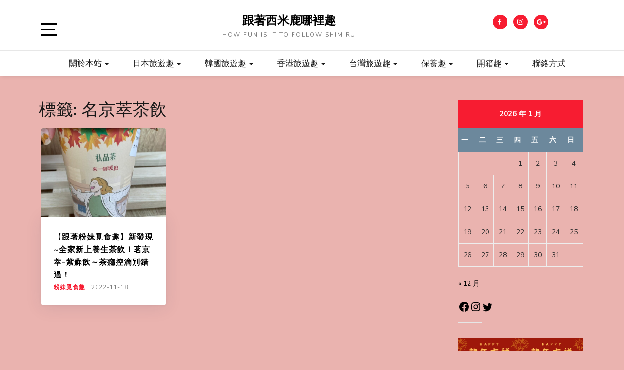

--- FILE ---
content_type: text/html; charset=UTF-8
request_url: https://shimitravel.com/tag/%E5%90%8D%E4%BA%AC%E8%90%83%E8%8C%B6%E9%A3%B2/
body_size: 49877
content:
<!doctype html>
<html lang="zh-TW" prefix="og: https://ogp.me/ns#">

<head>
	<script async src="https://pagead2.googlesyndication.com/pagead/js/adsbygoogle.js?client=ca-pub-2793543016325219"
     crossorigin="anonymous"></script>
	<meta charset="UTF-8">
	<link rel="profile" href="http://gmpg.org/xfn/11">
    <meta http-equiv="X-UA-Compatible" content="IE=edge">
    <meta name="viewport" content="width=device-width, initial-scale=1">
		<style>img:is([sizes="auto" i], [sizes^="auto," i]) { contain-intrinsic-size: 3000px 1500px }</style>
	
<!-- Google Tag Manager for WordPress by gtm4wp.com -->
<script data-cfasync="false" data-pagespeed-no-defer>
	var gtm4wp_datalayer_name = "dataLayer";
	var dataLayer = dataLayer || [];
</script>
<!-- End Google Tag Manager for WordPress by gtm4wp.com -->
<!-- Search Engine Optimization by Rank Math - https://rankmath.com/ -->
<title>名京萃茶飲 Archives | 跟著西米鹿哪裡趣</title>
<meta name="robots" content="follow, index, max-snippet:-1, max-video-preview:-1, max-image-preview:large"/>
<link rel="canonical" href="https://shimitravel.com/tag/%e5%90%8d%e4%ba%ac%e8%90%83%e8%8c%b6%e9%a3%b2/" />
<meta property="og:locale" content="zh_TW" />
<meta property="og:type" content="article" />
<meta property="og:title" content="名京萃茶飲 Archives | 跟著西米鹿哪裡趣" />
<meta property="og:url" content="https://shimitravel.com/tag/%e5%90%8d%e4%ba%ac%e8%90%83%e8%8c%b6%e9%a3%b2/" />
<meta property="og:site_name" content="跟著西米鹿哪裡趣" />
<meta property="og:image" content="https://shimitravel.com/wp-content/uploads/2022/08/跟著粉妹旅遊趣-slogen2-1900x500-1.jpg" />
<meta property="og:image:secure_url" content="https://shimitravel.com/wp-content/uploads/2022/08/跟著粉妹旅遊趣-slogen2-1900x500-1.jpg" />
<meta property="og:image:width" content="1900" />
<meta property="og:image:height" content="500" />
<meta property="og:image:type" content="image/jpeg" />
<meta name="twitter:card" content="summary_large_image" />
<meta name="twitter:title" content="名京萃茶飲 Archives | 跟著西米鹿哪裡趣" />
<meta name="twitter:image" content="https://shimitravel.com/wp-content/uploads/2022/08/跟著粉妹旅遊趣-slogen2-1900x500-1.jpg" />
<meta name="twitter:label1" content="文章" />
<meta name="twitter:data1" content="1" />
<script type="application/ld+json" class="rank-math-schema">{"@context":"https://schema.org","@graph":[{"@type":"Organization","@id":"https://shimitravel.com/#organization","name":"\u8ddf\u8457\u897f\u7c73\u9e7f\u54ea\u88e1\u8da3","url":"https://shimitravel.com","email":"shimi20200520@gmail.com","logo":{"@type":"ImageObject","@id":"https://shimitravel.com/#logo","url":"https://shimitravel.com/wp-content/uploads/2025/09/\u8ddf\u8457\u897f\u7c73\u9e7f\u54ea\u88e1\u8da3\u6d6e\u6c34\u5370LOGO1-20250909.png","contentUrl":"https://shimitravel.com/wp-content/uploads/2025/09/\u8ddf\u8457\u897f\u7c73\u9e7f\u54ea\u88e1\u8da3\u6d6e\u6c34\u5370LOGO1-20250909.png","caption":"\u8ddf\u8457\u897f\u7c73\u9e7f\u54ea\u88e1\u8da3","inLanguage":"zh-TW","width":"87","height":"87"}},{"@type":"WebSite","@id":"https://shimitravel.com/#website","url":"https://shimitravel.com","name":"\u8ddf\u8457\u897f\u7c73\u9e7f\u54ea\u88e1\u8da3","publisher":{"@id":"https://shimitravel.com/#organization"},"inLanguage":"zh-TW"},{"@type":"BreadcrumbList","@id":"https://shimitravel.com/tag/%e5%90%8d%e4%ba%ac%e8%90%83%e8%8c%b6%e9%a3%b2/#breadcrumb","itemListElement":[{"@type":"ListItem","position":"1","item":{"@id":"https://shimitravel.com","name":"\u9996\u9801"}},{"@type":"ListItem","position":"2","item":{"@id":"https://shimitravel.com/tag/%e5%90%8d%e4%ba%ac%e8%90%83%e8%8c%b6%e9%a3%b2/","name":"\u540d\u4eac\u8403\u8336\u98f2"}}]},{"@type":"CollectionPage","@id":"https://shimitravel.com/tag/%e5%90%8d%e4%ba%ac%e8%90%83%e8%8c%b6%e9%a3%b2/#webpage","url":"https://shimitravel.com/tag/%e5%90%8d%e4%ba%ac%e8%90%83%e8%8c%b6%e9%a3%b2/","name":"\u540d\u4eac\u8403\u8336\u98f2 Archives | \u8ddf\u8457\u897f\u7c73\u9e7f\u54ea\u88e1\u8da3","isPartOf":{"@id":"https://shimitravel.com/#website"},"inLanguage":"zh-TW","breadcrumb":{"@id":"https://shimitravel.com/tag/%e5%90%8d%e4%ba%ac%e8%90%83%e8%8c%b6%e9%a3%b2/#breadcrumb"}}]}</script>
<!-- /Rank Math WordPress SEO plugin -->

<script type='application/javascript'  id='pys-version-script'>console.log('PixelYourSite Free version 11.1.5.2');</script>
<link rel='dns-prefetch' href='//fonts.googleapis.com' />
<link rel="alternate" type="application/rss+xml" title="訂閱《跟著西米鹿哪裡趣》&raquo; 資訊提供" href="https://shimitravel.com/feed/" />
<link rel="alternate" type="application/rss+xml" title="訂閱《跟著西米鹿哪裡趣》&raquo; 留言的資訊提供" href="https://shimitravel.com/comments/feed/" />
<link rel="alternate" type="application/rss+xml" title="訂閱《跟著西米鹿哪裡趣》&raquo; 標籤〈名京萃茶飲〉的資訊提供" href="https://shimitravel.com/tag/%e5%90%8d%e4%ba%ac%e8%90%83%e8%8c%b6%e9%a3%b2/feed/" />
<script type="text/javascript">
/* <![CDATA[ */
window._wpemojiSettings = {"baseUrl":"https:\/\/s.w.org\/images\/core\/emoji\/16.0.1\/72x72\/","ext":".png","svgUrl":"https:\/\/s.w.org\/images\/core\/emoji\/16.0.1\/svg\/","svgExt":".svg","source":{"concatemoji":"https:\/\/shimitravel.com\/wp-includes\/js\/wp-emoji-release.min.js?ver=6.8.3"}};
/*! This file is auto-generated */
!function(s,n){var o,i,e;function c(e){try{var t={supportTests:e,timestamp:(new Date).valueOf()};sessionStorage.setItem(o,JSON.stringify(t))}catch(e){}}function p(e,t,n){e.clearRect(0,0,e.canvas.width,e.canvas.height),e.fillText(t,0,0);var t=new Uint32Array(e.getImageData(0,0,e.canvas.width,e.canvas.height).data),a=(e.clearRect(0,0,e.canvas.width,e.canvas.height),e.fillText(n,0,0),new Uint32Array(e.getImageData(0,0,e.canvas.width,e.canvas.height).data));return t.every(function(e,t){return e===a[t]})}function u(e,t){e.clearRect(0,0,e.canvas.width,e.canvas.height),e.fillText(t,0,0);for(var n=e.getImageData(16,16,1,1),a=0;a<n.data.length;a++)if(0!==n.data[a])return!1;return!0}function f(e,t,n,a){switch(t){case"flag":return n(e,"\ud83c\udff3\ufe0f\u200d\u26a7\ufe0f","\ud83c\udff3\ufe0f\u200b\u26a7\ufe0f")?!1:!n(e,"\ud83c\udde8\ud83c\uddf6","\ud83c\udde8\u200b\ud83c\uddf6")&&!n(e,"\ud83c\udff4\udb40\udc67\udb40\udc62\udb40\udc65\udb40\udc6e\udb40\udc67\udb40\udc7f","\ud83c\udff4\u200b\udb40\udc67\u200b\udb40\udc62\u200b\udb40\udc65\u200b\udb40\udc6e\u200b\udb40\udc67\u200b\udb40\udc7f");case"emoji":return!a(e,"\ud83e\udedf")}return!1}function g(e,t,n,a){var r="undefined"!=typeof WorkerGlobalScope&&self instanceof WorkerGlobalScope?new OffscreenCanvas(300,150):s.createElement("canvas"),o=r.getContext("2d",{willReadFrequently:!0}),i=(o.textBaseline="top",o.font="600 32px Arial",{});return e.forEach(function(e){i[e]=t(o,e,n,a)}),i}function t(e){var t=s.createElement("script");t.src=e,t.defer=!0,s.head.appendChild(t)}"undefined"!=typeof Promise&&(o="wpEmojiSettingsSupports",i=["flag","emoji"],n.supports={everything:!0,everythingExceptFlag:!0},e=new Promise(function(e){s.addEventListener("DOMContentLoaded",e,{once:!0})}),new Promise(function(t){var n=function(){try{var e=JSON.parse(sessionStorage.getItem(o));if("object"==typeof e&&"number"==typeof e.timestamp&&(new Date).valueOf()<e.timestamp+604800&&"object"==typeof e.supportTests)return e.supportTests}catch(e){}return null}();if(!n){if("undefined"!=typeof Worker&&"undefined"!=typeof OffscreenCanvas&&"undefined"!=typeof URL&&URL.createObjectURL&&"undefined"!=typeof Blob)try{var e="postMessage("+g.toString()+"("+[JSON.stringify(i),f.toString(),p.toString(),u.toString()].join(",")+"));",a=new Blob([e],{type:"text/javascript"}),r=new Worker(URL.createObjectURL(a),{name:"wpTestEmojiSupports"});return void(r.onmessage=function(e){c(n=e.data),r.terminate(),t(n)})}catch(e){}c(n=g(i,f,p,u))}t(n)}).then(function(e){for(var t in e)n.supports[t]=e[t],n.supports.everything=n.supports.everything&&n.supports[t],"flag"!==t&&(n.supports.everythingExceptFlag=n.supports.everythingExceptFlag&&n.supports[t]);n.supports.everythingExceptFlag=n.supports.everythingExceptFlag&&!n.supports.flag,n.DOMReady=!1,n.readyCallback=function(){n.DOMReady=!0}}).then(function(){return e}).then(function(){var e;n.supports.everything||(n.readyCallback(),(e=n.source||{}).concatemoji?t(e.concatemoji):e.wpemoji&&e.twemoji&&(t(e.twemoji),t(e.wpemoji)))}))}((window,document),window._wpemojiSettings);
/* ]]> */
</script>
<style id='wp-emoji-styles-inline-css' type='text/css'>

	img.wp-smiley, img.emoji {
		display: inline !important;
		border: none !important;
		box-shadow: none !important;
		height: 1em !important;
		width: 1em !important;
		margin: 0 0.07em !important;
		vertical-align: -0.1em !important;
		background: none !important;
		padding: 0 !important;
	}
</style>
<style id='classic-theme-styles-inline-css' type='text/css'>
/*! This file is auto-generated */
.wp-block-button__link{color:#fff;background-color:#32373c;border-radius:9999px;box-shadow:none;text-decoration:none;padding:calc(.667em + 2px) calc(1.333em + 2px);font-size:1.125em}.wp-block-file__button{background:#32373c;color:#fff;text-decoration:none}
</style>
<link rel='stylesheet' id='wp-components-css' href='https://shimitravel.com/wp-includes/css/dist/components/style.min.css?ver=6.8.3' type='text/css' media='all' />
<link rel='stylesheet' id='wp-preferences-css' href='https://shimitravel.com/wp-includes/css/dist/preferences/style.min.css?ver=6.8.3' type='text/css' media='all' />
<link rel='stylesheet' id='wp-block-editor-css' href='https://shimitravel.com/wp-includes/css/dist/block-editor/style.min.css?ver=6.8.3' type='text/css' media='all' />
<link rel='stylesheet' id='popup-maker-block-library-style-css' href='https://shimitravel.com/wp-content/plugins/popup-maker/dist/packages/block-library-style.css?ver=dbea705cfafe089d65f1' type='text/css' media='all' />
<link rel='stylesheet' id='coblocks-frontend-css' href='https://shimitravel.com/wp-content/plugins/coblocks/dist/style-coblocks-1.css?ver=3.1.16' type='text/css' media='all' />
<link rel='stylesheet' id='coblocks-extensions-css' href='https://shimitravel.com/wp-content/plugins/coblocks/dist/style-coblocks-extensions.css?ver=3.1.16' type='text/css' media='all' />
<link rel='stylesheet' id='coblocks-animation-css' href='https://shimitravel.com/wp-content/plugins/coblocks/dist/style-coblocks-animation.css?ver=2677611078ee87eb3b1c' type='text/css' media='all' />
<style id='global-styles-inline-css' type='text/css'>
:root{--wp--preset--aspect-ratio--square: 1;--wp--preset--aspect-ratio--4-3: 4/3;--wp--preset--aspect-ratio--3-4: 3/4;--wp--preset--aspect-ratio--3-2: 3/2;--wp--preset--aspect-ratio--2-3: 2/3;--wp--preset--aspect-ratio--16-9: 16/9;--wp--preset--aspect-ratio--9-16: 9/16;--wp--preset--color--black: #000000;--wp--preset--color--cyan-bluish-gray: #abb8c3;--wp--preset--color--white: #ffffff;--wp--preset--color--pale-pink: #f78da7;--wp--preset--color--vivid-red: #cf2e2e;--wp--preset--color--luminous-vivid-orange: #ff6900;--wp--preset--color--luminous-vivid-amber: #fcb900;--wp--preset--color--light-green-cyan: #7bdcb5;--wp--preset--color--vivid-green-cyan: #00d084;--wp--preset--color--pale-cyan-blue: #8ed1fc;--wp--preset--color--vivid-cyan-blue: #0693e3;--wp--preset--color--vivid-purple: #9b51e0;--wp--preset--gradient--vivid-cyan-blue-to-vivid-purple: linear-gradient(135deg,rgba(6,147,227,1) 0%,rgb(155,81,224) 100%);--wp--preset--gradient--light-green-cyan-to-vivid-green-cyan: linear-gradient(135deg,rgb(122,220,180) 0%,rgb(0,208,130) 100%);--wp--preset--gradient--luminous-vivid-amber-to-luminous-vivid-orange: linear-gradient(135deg,rgba(252,185,0,1) 0%,rgba(255,105,0,1) 100%);--wp--preset--gradient--luminous-vivid-orange-to-vivid-red: linear-gradient(135deg,rgba(255,105,0,1) 0%,rgb(207,46,46) 100%);--wp--preset--gradient--very-light-gray-to-cyan-bluish-gray: linear-gradient(135deg,rgb(238,238,238) 0%,rgb(169,184,195) 100%);--wp--preset--gradient--cool-to-warm-spectrum: linear-gradient(135deg,rgb(74,234,220) 0%,rgb(151,120,209) 20%,rgb(207,42,186) 40%,rgb(238,44,130) 60%,rgb(251,105,98) 80%,rgb(254,248,76) 100%);--wp--preset--gradient--blush-light-purple: linear-gradient(135deg,rgb(255,206,236) 0%,rgb(152,150,240) 100%);--wp--preset--gradient--blush-bordeaux: linear-gradient(135deg,rgb(254,205,165) 0%,rgb(254,45,45) 50%,rgb(107,0,62) 100%);--wp--preset--gradient--luminous-dusk: linear-gradient(135deg,rgb(255,203,112) 0%,rgb(199,81,192) 50%,rgb(65,88,208) 100%);--wp--preset--gradient--pale-ocean: linear-gradient(135deg,rgb(255,245,203) 0%,rgb(182,227,212) 50%,rgb(51,167,181) 100%);--wp--preset--gradient--electric-grass: linear-gradient(135deg,rgb(202,248,128) 0%,rgb(113,206,126) 100%);--wp--preset--gradient--midnight: linear-gradient(135deg,rgb(2,3,129) 0%,rgb(40,116,252) 100%);--wp--preset--font-size--small: 13px;--wp--preset--font-size--medium: 20px;--wp--preset--font-size--large: 36px;--wp--preset--font-size--x-large: 42px;--wp--preset--spacing--20: 0.44rem;--wp--preset--spacing--30: 0.67rem;--wp--preset--spacing--40: 1rem;--wp--preset--spacing--50: 1.5rem;--wp--preset--spacing--60: 2.25rem;--wp--preset--spacing--70: 3.38rem;--wp--preset--spacing--80: 5.06rem;--wp--preset--shadow--natural: 6px 6px 9px rgba(0, 0, 0, 0.2);--wp--preset--shadow--deep: 12px 12px 50px rgba(0, 0, 0, 0.4);--wp--preset--shadow--sharp: 6px 6px 0px rgba(0, 0, 0, 0.2);--wp--preset--shadow--outlined: 6px 6px 0px -3px rgba(255, 255, 255, 1), 6px 6px rgba(0, 0, 0, 1);--wp--preset--shadow--crisp: 6px 6px 0px rgba(0, 0, 0, 1);}:where(.is-layout-flex){gap: 0.5em;}:where(.is-layout-grid){gap: 0.5em;}body .is-layout-flex{display: flex;}.is-layout-flex{flex-wrap: wrap;align-items: center;}.is-layout-flex > :is(*, div){margin: 0;}body .is-layout-grid{display: grid;}.is-layout-grid > :is(*, div){margin: 0;}:where(.wp-block-columns.is-layout-flex){gap: 2em;}:where(.wp-block-columns.is-layout-grid){gap: 2em;}:where(.wp-block-post-template.is-layout-flex){gap: 1.25em;}:where(.wp-block-post-template.is-layout-grid){gap: 1.25em;}.has-black-color{color: var(--wp--preset--color--black) !important;}.has-cyan-bluish-gray-color{color: var(--wp--preset--color--cyan-bluish-gray) !important;}.has-white-color{color: var(--wp--preset--color--white) !important;}.has-pale-pink-color{color: var(--wp--preset--color--pale-pink) !important;}.has-vivid-red-color{color: var(--wp--preset--color--vivid-red) !important;}.has-luminous-vivid-orange-color{color: var(--wp--preset--color--luminous-vivid-orange) !important;}.has-luminous-vivid-amber-color{color: var(--wp--preset--color--luminous-vivid-amber) !important;}.has-light-green-cyan-color{color: var(--wp--preset--color--light-green-cyan) !important;}.has-vivid-green-cyan-color{color: var(--wp--preset--color--vivid-green-cyan) !important;}.has-pale-cyan-blue-color{color: var(--wp--preset--color--pale-cyan-blue) !important;}.has-vivid-cyan-blue-color{color: var(--wp--preset--color--vivid-cyan-blue) !important;}.has-vivid-purple-color{color: var(--wp--preset--color--vivid-purple) !important;}.has-black-background-color{background-color: var(--wp--preset--color--black) !important;}.has-cyan-bluish-gray-background-color{background-color: var(--wp--preset--color--cyan-bluish-gray) !important;}.has-white-background-color{background-color: var(--wp--preset--color--white) !important;}.has-pale-pink-background-color{background-color: var(--wp--preset--color--pale-pink) !important;}.has-vivid-red-background-color{background-color: var(--wp--preset--color--vivid-red) !important;}.has-luminous-vivid-orange-background-color{background-color: var(--wp--preset--color--luminous-vivid-orange) !important;}.has-luminous-vivid-amber-background-color{background-color: var(--wp--preset--color--luminous-vivid-amber) !important;}.has-light-green-cyan-background-color{background-color: var(--wp--preset--color--light-green-cyan) !important;}.has-vivid-green-cyan-background-color{background-color: var(--wp--preset--color--vivid-green-cyan) !important;}.has-pale-cyan-blue-background-color{background-color: var(--wp--preset--color--pale-cyan-blue) !important;}.has-vivid-cyan-blue-background-color{background-color: var(--wp--preset--color--vivid-cyan-blue) !important;}.has-vivid-purple-background-color{background-color: var(--wp--preset--color--vivid-purple) !important;}.has-black-border-color{border-color: var(--wp--preset--color--black) !important;}.has-cyan-bluish-gray-border-color{border-color: var(--wp--preset--color--cyan-bluish-gray) !important;}.has-white-border-color{border-color: var(--wp--preset--color--white) !important;}.has-pale-pink-border-color{border-color: var(--wp--preset--color--pale-pink) !important;}.has-vivid-red-border-color{border-color: var(--wp--preset--color--vivid-red) !important;}.has-luminous-vivid-orange-border-color{border-color: var(--wp--preset--color--luminous-vivid-orange) !important;}.has-luminous-vivid-amber-border-color{border-color: var(--wp--preset--color--luminous-vivid-amber) !important;}.has-light-green-cyan-border-color{border-color: var(--wp--preset--color--light-green-cyan) !important;}.has-vivid-green-cyan-border-color{border-color: var(--wp--preset--color--vivid-green-cyan) !important;}.has-pale-cyan-blue-border-color{border-color: var(--wp--preset--color--pale-cyan-blue) !important;}.has-vivid-cyan-blue-border-color{border-color: var(--wp--preset--color--vivid-cyan-blue) !important;}.has-vivid-purple-border-color{border-color: var(--wp--preset--color--vivid-purple) !important;}.has-vivid-cyan-blue-to-vivid-purple-gradient-background{background: var(--wp--preset--gradient--vivid-cyan-blue-to-vivid-purple) !important;}.has-light-green-cyan-to-vivid-green-cyan-gradient-background{background: var(--wp--preset--gradient--light-green-cyan-to-vivid-green-cyan) !important;}.has-luminous-vivid-amber-to-luminous-vivid-orange-gradient-background{background: var(--wp--preset--gradient--luminous-vivid-amber-to-luminous-vivid-orange) !important;}.has-luminous-vivid-orange-to-vivid-red-gradient-background{background: var(--wp--preset--gradient--luminous-vivid-orange-to-vivid-red) !important;}.has-very-light-gray-to-cyan-bluish-gray-gradient-background{background: var(--wp--preset--gradient--very-light-gray-to-cyan-bluish-gray) !important;}.has-cool-to-warm-spectrum-gradient-background{background: var(--wp--preset--gradient--cool-to-warm-spectrum) !important;}.has-blush-light-purple-gradient-background{background: var(--wp--preset--gradient--blush-light-purple) !important;}.has-blush-bordeaux-gradient-background{background: var(--wp--preset--gradient--blush-bordeaux) !important;}.has-luminous-dusk-gradient-background{background: var(--wp--preset--gradient--luminous-dusk) !important;}.has-pale-ocean-gradient-background{background: var(--wp--preset--gradient--pale-ocean) !important;}.has-electric-grass-gradient-background{background: var(--wp--preset--gradient--electric-grass) !important;}.has-midnight-gradient-background{background: var(--wp--preset--gradient--midnight) !important;}.has-small-font-size{font-size: var(--wp--preset--font-size--small) !important;}.has-medium-font-size{font-size: var(--wp--preset--font-size--medium) !important;}.has-large-font-size{font-size: var(--wp--preset--font-size--large) !important;}.has-x-large-font-size{font-size: var(--wp--preset--font-size--x-large) !important;}
:where(.wp-block-post-template.is-layout-flex){gap: 1.25em;}:where(.wp-block-post-template.is-layout-grid){gap: 1.25em;}
:where(.wp-block-columns.is-layout-flex){gap: 2em;}:where(.wp-block-columns.is-layout-grid){gap: 2em;}
:root :where(.wp-block-pullquote){font-size: 1.5em;line-height: 1.6;}
</style>
<link rel='stylesheet' id='sticky-buttons-css' href='https://shimitravel.com/wp-content/plugins/sticky-buttons/public/assets/css/style.min.css?ver=4.3.2' type='text/css' media='all' />
<link rel='stylesheet' id='sticky-buttons-fontawesome-css' href='https://shimitravel.com/wp-content/plugins/sticky-buttons/vendors/fontawesome/css/all.css?ver=7.1' type='text/css' media='all' />
<link rel='stylesheet' id='godaddy-styles-css' href='https://shimitravel.com/wp-content/mu-plugins/vendor/wpex/godaddy-launch/includes/Dependencies/GoDaddy/Styles/build/latest.css?ver=2.0.2' type='text/css' media='all' />
<link rel='stylesheet' id='ez-toc-css' href='https://shimitravel.com/wp-content/plugins/easy-table-of-contents/assets/css/screen.min.css?ver=2.0.80' type='text/css' media='all' />
<style id='ez-toc-inline-css' type='text/css'>
div#ez-toc-container .ez-toc-title {font-size: 120%;}div#ez-toc-container .ez-toc-title {font-weight: 600;}div#ez-toc-container ul li , div#ez-toc-container ul li a {font-size: 95%;}div#ez-toc-container ul li , div#ez-toc-container ul li a {font-weight: 500;}div#ez-toc-container nav ul ul li {font-size: 90%;}.ez-toc-box-title {font-weight: bold; margin-bottom: 10px; text-align: center; text-transform: uppercase; letter-spacing: 1px; color: #666; padding-bottom: 5px;position:absolute;top:-4%;left:5%;background-color: inherit;transition: top 0.3s ease;}.ez-toc-box-title.toc-closed {top:-25%;}
.ez-toc-container-direction {direction: ltr;}.ez-toc-counter ul {direction: ltr;counter-reset: item ;}.ez-toc-counter nav ul li a::before {content: counter(item, circle) '  ';margin-right: .2em; counter-increment: item;flex-grow: 0;flex-shrink: 0;float: left; }.ez-toc-widget-direction {direction: ltr;}.ez-toc-widget-container ul {direction: ltr;counter-reset: item ;}.ez-toc-widget-container nav ul li a::before {content: counter(item, circle) '  ';margin-right: .2em; counter-increment: item;flex-grow: 0;flex-shrink: 0;float: left; }
</style>
<link rel='stylesheet' id='bootstrap-css' href='https://shimitravel.com/wp-content/themes/marinate/css/bootstrap.css?ver=6.8.3' type='text/css' media='all' />
<link rel='stylesheet' id='font-awesome-css' href='https://shimitravel.com/wp-content/plugins/elementor/assets/lib/font-awesome/css/font-awesome.min.css?ver=4.7.0' type='text/css' media='all' />
<link rel='stylesheet' id='pushy-css' href='https://shimitravel.com/wp-content/themes/marinate/css/pushy.css?ver=6.8.3' type='text/css' media='all' />
<link rel='stylesheet' id='marinate-style-css' href='https://shimitravel.com/wp-content/themes/marinate/style.css?ver=6.8.3' type='text/css' media='all' />
<link rel='stylesheet' id='marinate-fonts-css' href='https://fonts.googleapis.com/css?family=Muli%3A400%2C400i%2C700%2C700i%7CNunito%3A400%2C600%2C700&#038;subset=latin%2Clatin-ext' type='text/css' media='all' />
<script type="text/javascript" id="asenha-public-js-extra">
/* <![CDATA[ */
var phpVars = {"externalPermalinksEnabled":"1"};
/* ]]> */
</script>
<script type="text/javascript" src="https://shimitravel.com/wp-content/plugins/admin-site-enhancements/assets/js/external-permalinks.js?ver=8.2.2" id="asenha-public-js"></script>
<script type="text/javascript" src="https://shimitravel.com/wp-includes/js/jquery/jquery.min.js?ver=3.7.1" id="jquery-core-js"></script>
<script type="text/javascript" src="https://shimitravel.com/wp-includes/js/jquery/jquery-migrate.min.js?ver=3.4.1" id="jquery-migrate-js"></script>
<script type="text/javascript" src="https://shimitravel.com/wp-content/plugins/pixelyoursite/dist/scripts/jquery.bind-first-0.2.3.min.js?ver=0.2.3" id="jquery-bind-first-js"></script>
<script type="text/javascript" src="https://shimitravel.com/wp-content/plugins/pixelyoursite/dist/scripts/js.cookie-2.1.3.min.js?ver=2.1.3" id="js-cookie-pys-js"></script>
<script type="text/javascript" src="https://shimitravel.com/wp-content/plugins/pixelyoursite/dist/scripts/tld.min.js?ver=2.3.1" id="js-tld-js"></script>
<script type="text/javascript" id="pys-js-extra">
/* <![CDATA[ */
var pysOptions = {"staticEvents":{"facebook":{"init_event":[{"delay":0,"type":"static","ajaxFire":false,"name":"PageView","pixelIds":["281613136731337"],"eventID":"5e7a8216-2132-4cc1-b587-522efaf739cc","params":{"page_title":"\u540d\u4eac\u8403\u8336\u98f2","post_type":"tag","post_id":75,"plugin":"PixelYourSite","user_role":"guest","event_url":"shimitravel.com\/tag\/%E5%90%8D%E4%BA%AC%E8%90%83%E8%8C%B6%E9%A3%B2\/"},"e_id":"init_event","ids":[],"hasTimeWindow":false,"timeWindow":0,"woo_order":"","edd_order":""}]}},"dynamicEvents":{"automatic_event_form":{"facebook":{"delay":0,"type":"dyn","name":"Form","pixelIds":["281613136731337"],"eventID":"47e397a2-57d8-4484-817c-ffdbfd59ea23","params":{"page_title":"\u540d\u4eac\u8403\u8336\u98f2","post_type":"tag","post_id":75,"plugin":"PixelYourSite","user_role":"guest","event_url":"shimitravel.com\/tag\/%E5%90%8D%E4%BA%AC%E8%90%83%E8%8C%B6%E9%A3%B2\/"},"e_id":"automatic_event_form","ids":[],"hasTimeWindow":false,"timeWindow":0,"woo_order":"","edd_order":""}},"automatic_event_download":{"facebook":{"delay":0,"type":"dyn","name":"Download","extensions":["","doc","exe","js","pdf","ppt","tgz","zip","xls"],"pixelIds":["281613136731337"],"eventID":"80055e48-ca2c-4d84-98e1-f1d138cd9cb7","params":{"page_title":"\u540d\u4eac\u8403\u8336\u98f2","post_type":"tag","post_id":75,"plugin":"PixelYourSite","user_role":"guest","event_url":"shimitravel.com\/tag\/%E5%90%8D%E4%BA%AC%E8%90%83%E8%8C%B6%E9%A3%B2\/"},"e_id":"automatic_event_download","ids":[],"hasTimeWindow":false,"timeWindow":0,"woo_order":"","edd_order":""}},"automatic_event_comment":{"facebook":{"delay":0,"type":"dyn","name":"Comment","pixelIds":["281613136731337"],"eventID":"a2422fd7-8d04-4763-8a35-d1149b8054db","params":{"page_title":"\u540d\u4eac\u8403\u8336\u98f2","post_type":"tag","post_id":75,"plugin":"PixelYourSite","user_role":"guest","event_url":"shimitravel.com\/tag\/%E5%90%8D%E4%BA%AC%E8%90%83%E8%8C%B6%E9%A3%B2\/"},"e_id":"automatic_event_comment","ids":[],"hasTimeWindow":false,"timeWindow":0,"woo_order":"","edd_order":""}}},"triggerEvents":[],"triggerEventTypes":[],"facebook":{"pixelIds":["281613136731337"],"advancedMatching":[],"advancedMatchingEnabled":false,"removeMetadata":false,"wooVariableAsSimple":false,"serverApiEnabled":false,"wooCRSendFromServer":false,"send_external_id":null,"enabled_medical":false,"do_not_track_medical_param":["event_url","post_title","page_title","landing_page","content_name","categories","category_name","tags"],"meta_ldu":false},"debug":"","siteUrl":"https:\/\/shimitravel.com","ajaxUrl":"https:\/\/shimitravel.com\/wp-admin\/admin-ajax.php","ajax_event":"cf61c12a4d","enable_remove_download_url_param":"1","cookie_duration":"7","last_visit_duration":"60","enable_success_send_form":"","ajaxForServerEvent":"1","ajaxForServerStaticEvent":"1","useSendBeacon":"1","send_external_id":"1","external_id_expire":"180","track_cookie_for_subdomains":"1","google_consent_mode":"1","gdpr":{"ajax_enabled":false,"all_disabled_by_api":false,"facebook_disabled_by_api":false,"analytics_disabled_by_api":false,"google_ads_disabled_by_api":false,"pinterest_disabled_by_api":false,"bing_disabled_by_api":false,"reddit_disabled_by_api":false,"externalID_disabled_by_api":false,"facebook_prior_consent_enabled":true,"analytics_prior_consent_enabled":true,"google_ads_prior_consent_enabled":null,"pinterest_prior_consent_enabled":true,"bing_prior_consent_enabled":true,"cookiebot_integration_enabled":false,"cookiebot_facebook_consent_category":"marketing","cookiebot_analytics_consent_category":"statistics","cookiebot_tiktok_consent_category":"marketing","cookiebot_google_ads_consent_category":"marketing","cookiebot_pinterest_consent_category":"marketing","cookiebot_bing_consent_category":"marketing","consent_magic_integration_enabled":false,"real_cookie_banner_integration_enabled":false,"cookie_notice_integration_enabled":false,"cookie_law_info_integration_enabled":false,"analytics_storage":{"enabled":true,"value":"granted","filter":false},"ad_storage":{"enabled":true,"value":"granted","filter":false},"ad_user_data":{"enabled":true,"value":"granted","filter":false},"ad_personalization":{"enabled":true,"value":"granted","filter":false}},"cookie":{"disabled_all_cookie":false,"disabled_start_session_cookie":false,"disabled_advanced_form_data_cookie":false,"disabled_landing_page_cookie":false,"disabled_first_visit_cookie":false,"disabled_trafficsource_cookie":false,"disabled_utmTerms_cookie":false,"disabled_utmId_cookie":false},"tracking_analytics":{"TrafficSource":"direct","TrafficLanding":"undefined","TrafficUtms":[],"TrafficUtmsId":[]},"GATags":{"ga_datalayer_type":"default","ga_datalayer_name":"dataLayerPYS"},"woo":{"enabled":false},"edd":{"enabled":false},"cache_bypass":"1768600441"};
/* ]]> */
</script>
<script type="text/javascript" src="https://shimitravel.com/wp-content/plugins/pixelyoursite/dist/scripts/public.js?ver=11.1.5.2" id="pys-js"></script>
<link rel="https://api.w.org/" href="https://shimitravel.com/wp-json/" /><link rel="alternate" title="JSON" type="application/json" href="https://shimitravel.com/wp-json/wp/v2/tags/75" /><meta name="google-site-verification" content="JJnnrzkGHJRAoZSlWWSjPXAblj_chM6Wr1zb9GAFVOg" />
<!-- Global site tag (gtag.js) - Google Analytics -->
<script async src="https://www.googletagmanager.com/gtag/js?id=UA-199961337-1"></script>
<script>
  window.dataLayer = window.dataLayer || [];
  function gtag(){dataLayer.push(arguments);}
  gtag('js', new Date());

  gtag('config', 'UA-199961337-1');
  gtag('config','AW-352683921'); 
</script><meta name="facebook-domain-verification" content="g6k97w92sop0seqgagfpgr88kgpwdq" />
<!-- Google Tag Manager for WordPress by gtm4wp.com -->
<!-- GTM Container placement set to automatic -->
<script data-cfasync="false" data-pagespeed-no-defer>
	var dataLayer_content = {"pagePostType":"post","pagePostType2":"tag-post"};
	dataLayer.push( dataLayer_content );
</script>
<script data-cfasync="false" data-pagespeed-no-defer>
(function(w,d,s,l,i){w[l]=w[l]||[];w[l].push({'gtm.start':
new Date().getTime(),event:'gtm.js'});var f=d.getElementsByTagName(s)[0],
j=d.createElement(s),dl=l!='dataLayer'?'&l='+l:'';j.async=true;j.src=
'//www.googletagmanager.com/gtm.js?id='+i+dl;f.parentNode.insertBefore(j,f);
})(window,document,'script','dataLayer','GTM-KJ97NLG');
</script>
<!-- End Google Tag Manager for WordPress by gtm4wp.com --><meta name="generator" content="Elementor 3.34.1; features: additional_custom_breakpoints; settings: css_print_method-external, google_font-enabled, font_display-auto">

<!-- Meta Pixel Code -->
<script type='text/javascript'>
!function(f,b,e,v,n,t,s){if(f.fbq)return;n=f.fbq=function(){n.callMethod?
n.callMethod.apply(n,arguments):n.queue.push(arguments)};if(!f._fbq)f._fbq=n;
n.push=n;n.loaded=!0;n.version='2.0';n.queue=[];t=b.createElement(e);t.async=!0;
t.src=v;s=b.getElementsByTagName(e)[0];s.parentNode.insertBefore(t,s)}(window,
document,'script','https://connect.facebook.net/en_US/fbevents.js');
</script>
<!-- End Meta Pixel Code -->
<script type='text/javascript'>var url = window.location.origin + '?ob=open-bridge';
            fbq('set', 'openbridge', '281613136731337', url);
fbq('init', '281613136731337', {}, {
    "agent": "wordpress-6.8.3-4.1.5"
})</script><script type='text/javascript'>
    fbq('track', 'PageView', []);
  </script><style type="text/css">.recentcomments a{display:inline !important;padding:0 !important;margin:0 !important;}</style>			<style>
				.e-con.e-parent:nth-of-type(n+4):not(.e-lazyloaded):not(.e-no-lazyload),
				.e-con.e-parent:nth-of-type(n+4):not(.e-lazyloaded):not(.e-no-lazyload) * {
					background-image: none !important;
				}
				@media screen and (max-height: 1024px) {
					.e-con.e-parent:nth-of-type(n+3):not(.e-lazyloaded):not(.e-no-lazyload),
					.e-con.e-parent:nth-of-type(n+3):not(.e-lazyloaded):not(.e-no-lazyload) * {
						background-image: none !important;
					}
				}
				@media screen and (max-height: 640px) {
					.e-con.e-parent:nth-of-type(n+2):not(.e-lazyloaded):not(.e-no-lazyload),
					.e-con.e-parent:nth-of-type(n+2):not(.e-lazyloaded):not(.e-no-lazyload) * {
						background-image: none !important;
					}
				}
			</style>
			<style type="text/css" id="custom-background-css">
body.custom-background { background-color: #eab3af; }
</style>
	<link rel="icon" href="https://shimitravel.com/wp-content/uploads/2025/09/跟著西米鹿哪裡趣浮水印LOGO1-20250909.png" sizes="32x32" />
<link rel="icon" href="https://shimitravel.com/wp-content/uploads/2025/09/跟著西米鹿哪裡趣浮水印LOGO1-20250909.png" sizes="192x192" />
<link rel="apple-touch-icon" href="https://shimitravel.com/wp-content/uploads/2025/09/跟著西米鹿哪裡趣浮水印LOGO1-20250909.png" />
<meta name="msapplication-TileImage" content="https://shimitravel.com/wp-content/uploads/2025/09/跟著西米鹿哪裡趣浮水印LOGO1-20250909.png" />
    
    
</head>

<body class="archive tag tag-75 custom-background wp-theme-marinate elementor-default elementor-kit-257">
<div class="site-overlay"></div>
    <div id="page" class="hfeed site">
		<a class="skip-link screen-reader-text" href="#content">Skip to content</a>
        <header class="site-header" id="masthead">
        <div class="container">        
        
        	<div class="col-lg-2 col-md-2 col-sm-1 col-xs-1 pushmenu push">
				<a id="marinate-navbtn" class="menu-btn"><span><span class="screen-reader-text">Open Sidebar</span></span></a>                
            </div>
            
             <div class="site-branding col-lg-7 col-md-7 col-sm-10 col-xs-10">
					                     <h1 class="site-title"><a href="https://shimitravel.com/" rel="home">跟著西米鹿哪裡趣</a></h1>
                                                <p class="site-description">How fun is it to follow SHIMIRU</p>
                                  </div>        
              
        	<div class="col-lg-3 col-md-3 col-sm-12 col-xs-12 hidden-xs hidden-sm">           
                
				                    <ul class="social-networks">
                        <li><a class="facebook" href="https://www.facebook.com/shimipink/"><i class="fa fa-facebook"></i></a></li>                                                                        <li><a class="instagram" href="https://www.instagram.com/shimipink/"><i class="fa fa-instagram"></i></a></li>                        <li><a class="google-plus" href="https://www.threads.com/@shimipink"><i class="fa fa-google-plus"></i></a></li>                    </ul>
                                    
                
            </div>              
			</div>
			<div class="clearfix"></div>	
            <nav class="navbar navbar-default main-navigation hidden-xs hidden-sm" id="site-navigation">
		        <div class="container">                    

                    <!-- Brand and toggle get grouped for better mobile display -->
                    <div class="navbar-header">
                        <button type="button" class="navbar-toggle collapsed" data-toggle="collapse" data-target="#bs-example-navbar-collapse-1" aria-expanded="false">
                        <span class="sr-only">Toggle navigation</span>
                        <span class="icon-bar"></span>
                        <span class="icon-bar"></span>
                        <span class="icon-bar"></span>
                      </button>
                    </div>

                    <!-- Collect the nav links, forms, and other content for toggling -->
                    <div class="collapse navbar-collapse text-center" id="bs-example-navbar-collapse-1">                                                                   
						  <ul id="primary-menu" class="nav navbar-nav main-nav"><li itemscope="itemscope" itemtype="https://www.schema.org/SiteNavigationElement" id="menu-item-20" class="menu-item menu-item-type-post_type menu-item-object-page menu-item-has-children menu-item-20 dropdown"><a title="關於本站" href="#" data-toggle="dropdown" class="dropdown-toggle" aria-haspopup="true">關於本站 <span class="caret"></span></a>
<ul role="menu" class=" dropdown-menu" >
	<li itemscope="itemscope" itemtype="https://www.schema.org/SiteNavigationElement" id="menu-item-1256" class="menu-item menu-item-type-post_type menu-item-object-page menu-item-1256"><a title="關於本站(について)" href="https://shimitravel.com/about-shimitravel/">關於本站(について)</a></li>
	<li itemscope="itemscope" itemtype="https://www.schema.org/SiteNavigationElement" id="menu-item-1241" class="menu-item menu-item-type-post_type menu-item-object-page menu-item-privacy-policy menu-item-1241"><a title="隱私權政策(個人情報保護方針)" href="https://shimitravel.com/right-of-privacy/">隱私權政策(個人情報保護方針)</a></li>
</ul>
</li>
<li itemscope="itemscope" itemtype="https://www.schema.org/SiteNavigationElement" id="menu-item-261" class="menu-item menu-item-type-taxonomy menu-item-object-category menu-item-has-children menu-item-261 dropdown"><a title="日本旅遊趣" href="#" data-toggle="dropdown" class="dropdown-toggle" aria-haspopup="true">日本旅遊趣 <span class="caret"></span></a>
<ul role="menu" class=" dropdown-menu" >
	<li itemscope="itemscope" itemtype="https://www.schema.org/SiteNavigationElement" id="menu-item-262" class="menu-item menu-item-type-taxonomy menu-item-object-category menu-item-has-children menu-item-262 dropdown"><a title="關西" href="https://shimitravel.com/category/%e6%97%a5%e6%9c%ac%e6%97%85%e9%81%8a%e8%b6%a3/%e9%97%9c%e8%a5%bf/">關西</a>
	<ul role="menu" class=" dropdown-menu" >
		<li itemscope="itemscope" itemtype="https://www.schema.org/SiteNavigationElement" id="menu-item-266" class="menu-item menu-item-type-taxonomy menu-item-object-category menu-item-266"><a title="大阪" href="https://shimitravel.com/category/%e6%97%a5%e6%9c%ac%e6%97%85%e9%81%8a%e8%b6%a3/%e9%97%9c%e8%a5%bf/%e5%a4%a7%e9%98%aa/">大阪</a></li>
		<li itemscope="itemscope" itemtype="https://www.schema.org/SiteNavigationElement" id="menu-item-265" class="menu-item menu-item-type-taxonomy menu-item-object-category menu-item-265"><a title="京都" href="https://shimitravel.com/category/%e6%97%a5%e6%9c%ac%e6%97%85%e9%81%8a%e8%b6%a3/%e9%97%9c%e8%a5%bf/%e4%ba%ac%e9%83%bd/">京都</a></li>
		<li itemscope="itemscope" itemtype="https://www.schema.org/SiteNavigationElement" id="menu-item-616" class="menu-item menu-item-type-taxonomy menu-item-object-category menu-item-616"><a title="奈良" href="https://shimitravel.com/category/%e6%97%a5%e6%9c%ac%e6%97%85%e9%81%8a%e8%b6%a3/%e9%97%9c%e8%a5%bf/%e5%a5%88%e8%89%af/">奈良</a></li>
	</ul>
</li>
	<li itemscope="itemscope" itemtype="https://www.schema.org/SiteNavigationElement" id="menu-item-761" class="menu-item menu-item-type-taxonomy menu-item-object-category menu-item-has-children menu-item-761 dropdown"><a title="沖繩" href="https://shimitravel.com/category/%e6%97%a5%e6%9c%ac%e6%97%85%e9%81%8a%e8%b6%a3/okinawa/">沖繩</a>
	<ul role="menu" class=" dropdown-menu" >
		<li itemscope="itemscope" itemtype="https://www.schema.org/SiteNavigationElement" id="menu-item-766" class="menu-item menu-item-type-taxonomy menu-item-object-category menu-item-766"><a title="那霸" href="https://shimitravel.com/category/%e6%97%a5%e6%9c%ac%e6%97%85%e9%81%8a%e8%b6%a3/okinawa/naha/">那霸</a></li>
	</ul>
</li>
</ul>
</li>
<li itemscope="itemscope" itemtype="https://www.schema.org/SiteNavigationElement" id="menu-item-161" class="menu-item menu-item-type-taxonomy menu-item-object-category menu-item-has-children menu-item-161 dropdown"><a title="韓國旅遊趣" href="#" data-toggle="dropdown" class="dropdown-toggle" aria-haspopup="true">韓國旅遊趣 <span class="caret"></span></a>
<ul role="menu" class=" dropdown-menu" >
	<li itemscope="itemscope" itemtype="https://www.schema.org/SiteNavigationElement" id="menu-item-263" class="menu-item menu-item-type-taxonomy menu-item-object-category menu-item-263"><a title="首爾" href="https://shimitravel.com/category/%e9%9f%93%e5%9c%8b%e6%97%85%e9%81%8a%e8%b6%a3/%e9%a6%96%e7%88%be/">首爾</a></li>
</ul>
</li>
<li itemscope="itemscope" itemtype="https://www.schema.org/SiteNavigationElement" id="menu-item-260" class="menu-item menu-item-type-taxonomy menu-item-object-category menu-item-has-children menu-item-260 dropdown"><a title="香港旅遊趣" href="#" data-toggle="dropdown" class="dropdown-toggle" aria-haspopup="true">香港旅遊趣 <span class="caret"></span></a>
<ul role="menu" class=" dropdown-menu" >
	<li itemscope="itemscope" itemtype="https://www.schema.org/SiteNavigationElement" id="menu-item-1038" class="menu-item menu-item-type-taxonomy menu-item-object-category menu-item-1038"><a title="銅鑼灣、北角、天后" href="https://shimitravel.com/category/%e9%a6%99%e6%b8%af%e6%97%85%e9%81%8a%e8%b6%a3/causeway-baynorth-pointtin-hau/">銅鑼灣、北角、天后</a></li>
	<li itemscope="itemscope" itemtype="https://www.schema.org/SiteNavigationElement" id="menu-item-859" class="menu-item menu-item-type-taxonomy menu-item-object-category menu-item-859"><a title="灣仔、金鐘、九龍、上環、中環" href="https://shimitravel.com/category/%e9%a6%99%e6%b8%af%e6%97%85%e9%81%8a%e8%b6%a3/wanchaiadmiraltykowloonsheung-wancentral/">灣仔、金鐘、九龍、上環、中環</a></li>
	<li itemscope="itemscope" itemtype="https://www.schema.org/SiteNavigationElement" id="menu-item-858" class="menu-item menu-item-type-taxonomy menu-item-object-category menu-item-858"><a title="深水埗、旺角、油麻地、佐敦、尖沙咀" href="https://shimitravel.com/category/%e9%a6%99%e6%b8%af%e6%97%85%e9%81%8a%e8%b6%a3/sham-shui-pomong-kokyau-ma-teijordantsim-sha-tsui/">深水埗、旺角、油麻地、佐敦、尖沙咀</a></li>
	<li itemscope="itemscope" itemtype="https://www.schema.org/SiteNavigationElement" id="menu-item-1039" class="menu-item menu-item-type-taxonomy menu-item-object-category menu-item-1039"><a title="黃大仙、九龍塘、太子、青衣、東浦" href="https://shimitravel.com/category/%e9%a6%99%e6%b8%af%e6%97%85%e9%81%8a%e8%b6%a3/wong-tai-sinkowloon-tongprince-edwardtsing-yidongpu/">黃大仙、九龍塘、太子、青衣、東浦</a></li>
</ul>
</li>
<li itemscope="itemscope" itemtype="https://www.schema.org/SiteNavigationElement" id="menu-item-127" class="menu-item menu-item-type-taxonomy menu-item-object-category menu-item-has-children menu-item-127 dropdown"><a title="台灣旅遊趣" href="#" data-toggle="dropdown" class="dropdown-toggle" aria-haspopup="true">台灣旅遊趣 <span class="caret"></span></a>
<ul role="menu" class=" dropdown-menu" >
	<li itemscope="itemscope" itemtype="https://www.schema.org/SiteNavigationElement" id="menu-item-305" class="menu-item menu-item-type-taxonomy menu-item-object-category menu-item-305"><a title="桃園" href="https://shimitravel.com/category/taiwan_travel/%e6%a1%83%e5%9c%92/">桃園</a></li>
	<li itemscope="itemscope" itemtype="https://www.schema.org/SiteNavigationElement" id="menu-item-1762" class="menu-item menu-item-type-taxonomy menu-item-object-category menu-item-1762"><a title="高雄" href="https://shimitravel.com/category/taiwan_travel/kaohsiung/">高雄</a></li>
	<li itemscope="itemscope" itemtype="https://www.schema.org/SiteNavigationElement" id="menu-item-1761" class="menu-item menu-item-type-taxonomy menu-item-object-category menu-item-1761"><a title="彰化" href="https://shimitravel.com/category/taiwan_travel/changhua/">彰化</a></li>
	<li itemscope="itemscope" itemtype="https://www.schema.org/SiteNavigationElement" id="menu-item-1759" class="menu-item menu-item-type-taxonomy menu-item-object-category menu-item-1759"><a title="台南" href="https://shimitravel.com/category/taiwan_travel/tainan/">台南</a></li>
	<li itemscope="itemscope" itemtype="https://www.schema.org/SiteNavigationElement" id="menu-item-1760" class="menu-item menu-item-type-taxonomy menu-item-object-category menu-item-1760"><a title="小琉球" href="https://shimitravel.com/category/taiwan_travel/xiao_liuqiu/">小琉球</a></li>
	<li itemscope="itemscope" itemtype="https://www.schema.org/SiteNavigationElement" id="menu-item-2025" class="menu-item menu-item-type-taxonomy menu-item-object-category menu-item-has-children menu-item-2025 dropdown"><a title="覓食趣" href="https://shimitravel.com/category/restaurant/">覓食趣</a>
	<ul role="menu" class=" dropdown-menu" >
		<li itemscope="itemscope" itemtype="https://www.schema.org/SiteNavigationElement" id="menu-item-2455" class="menu-item menu-item-type-taxonomy menu-item-object-category menu-item-2455"><a title="台北美食地圖" href="https://shimitravel.com/category/restaurant/taipei-restaurant/">台北美食地圖</a></li>
		<li itemscope="itemscope" itemtype="https://www.schema.org/SiteNavigationElement" id="menu-item-2024" class="menu-item menu-item-type-taxonomy menu-item-object-category menu-item-2024"><a title="新北美食地圖" href="https://shimitravel.com/category/restaurant/newtaipei-restaurant/">新北美食地圖</a></li>
	</ul>
</li>
</ul>
</li>
<li itemscope="itemscope" itemtype="https://www.schema.org/SiteNavigationElement" id="menu-item-488" class="menu-item menu-item-type-taxonomy menu-item-object-category menu-item-has-children menu-item-488 dropdown"><a title="保養趣" href="#" data-toggle="dropdown" class="dropdown-toggle" aria-haspopup="true">保養趣 <span class="caret"></span></a>
<ul role="menu" class=" dropdown-menu" >
	<li itemscope="itemscope" itemtype="https://www.schema.org/SiteNavigationElement" id="menu-item-1066" class="menu-item menu-item-type-taxonomy menu-item-object-category menu-item-1066"><a title="頭髮(ヘアー)" href="https://shimitravel.com/category/maintainance/hair/">頭髮(ヘアー)</a></li>
	<li itemscope="itemscope" itemtype="https://www.schema.org/SiteNavigationElement" id="menu-item-2023" class="menu-item menu-item-type-taxonomy menu-item-object-category menu-item-2023"><a title="身體保養(エステ)" href="https://shimitravel.com/category/maintainance/bodycare/">身體保養(エステ)</a></li>
</ul>
</li>
<li itemscope="itemscope" itemtype="https://www.schema.org/SiteNavigationElement" id="menu-item-2702" class="menu-item menu-item-type-taxonomy menu-item-object-category menu-item-has-children menu-item-2702 dropdown"><a title="開箱趣" href="#" data-toggle="dropdown" class="dropdown-toggle" aria-haspopup="true">開箱趣 <span class="caret"></span></a>
<ul role="menu" class=" dropdown-menu" >
	<li itemscope="itemscope" itemtype="https://www.schema.org/SiteNavigationElement" id="menu-item-2703" class="menu-item menu-item-type-taxonomy menu-item-object-category menu-item-2703"><a title="育兒好物" href="https://shimitravel.com/category/unboxing/childcare/">育兒好物</a></li>
</ul>
</li>
<li itemscope="itemscope" itemtype="https://www.schema.org/SiteNavigationElement" id="menu-item-22" class="menu-item menu-item-type-post_type menu-item-object-page menu-item-22"><a title="聯絡方式" href="https://shimitravel.com/chat/">聯絡方式</a></li>
</ul>                        
                    </div>
                    <!-- /.navbar-collapse -->
                </div>
            </nav>
                <!-- /.container -->            
        </header>       <div id="content" class="site-content">       
        <section class="blog-section">
            <div class="container">
	            <div class="col-lg-9 col-md-9 col-xs-12 col-sm-12">            
                    <div class="row">
                    
          						<div class="archive-title">
							<h2>標籤: <span>名京萃茶飲</span></h2>						</div>
          						<article id="post-1522" class="post post-1522 type-post status-publish format-standard has-post-thumbnail hentry category-restaurant category-newtaipei-restaurant tag-72 tag-76 tag-75 tag-77 tag-71">
                            <div class="col-md-4 col-sm-4 col-xs-12">
								                                                                
                                <a href="https://shimitravel.com/taipei-restaurant-family-20221119/" class="post-thumbnail">
                                    <img width="700" height="500" src="https://shimitravel.com/wp-content/uploads/2022/11/LINE_ALBUM_2022.11.16-全家合作～_221117_9-700x500.jpg" class="img-responsive wp-post-image" alt="茗京萃紫蘇飲07" decoding="async" title="【跟著粉妹覓食趣】新發現~全家新上養生茶飲！茗京萃-紫蘇飲～茶癮控滴別錯過！ 1">                                </a>
                                <header class="entry-header">
									<h3 class="entry-title"><a href="https://shimitravel.com/taipei-restaurant-family-20221119/">【跟著粉妹覓食趣】新發現~全家新上養生茶飲！茗京萃-紫蘇飲～茶癮控滴別錯過！</a></h3>
                                    <div class="entry-meta">
                                        <span>
										                                            <span><a href="https://shimitravel.com/category/restaurant/">粉妹覓食趣</a></span>
                                                                                
                                        <span class="separator">|</span>
                                        <span class="date">2022-11-18</span>
                                    </div>
                                </header>
                            </div>
						</article><!-- #post-1522 -->                                                <div class='clearfix'></div>                        
                        
                    </div>
                </div>
            <div class="col-lg-3 col-md-3 col-xs-12 col-sm-12">
            
<div id="secondary" class="widget-area" role="complementary">
        <aside id="block-3" class="widget widget_block widget_calendar"><div class="wp-block-calendar"><table id="wp-calendar" class="wp-calendar-table">
	<caption>2026 年 1 月</caption>
	<thead>
	<tr>
		<th scope="col" aria-label="星期一">一</th>
		<th scope="col" aria-label="星期二">二</th>
		<th scope="col" aria-label="星期三">三</th>
		<th scope="col" aria-label="星期四">四</th>
		<th scope="col" aria-label="星期五">五</th>
		<th scope="col" aria-label="星期六">六</th>
		<th scope="col" aria-label="星期日">日</th>
	</tr>
	</thead>
	<tbody>
	<tr>
		<td colspan="3" class="pad">&nbsp;</td><td>1</td><td>2</td><td>3</td><td>4</td>
	</tr>
	<tr>
		<td>5</td><td>6</td><td>7</td><td>8</td><td>9</td><td>10</td><td>11</td>
	</tr>
	<tr>
		<td>12</td><td>13</td><td>14</td><td id="today">15</td><td>16</td><td>17</td><td>18</td>
	</tr>
	<tr>
		<td>19</td><td>20</td><td>21</td><td>22</td><td>23</td><td>24</td><td>25</td>
	</tr>
	<tr>
		<td>26</td><td>27</td><td>28</td><td>29</td><td>30</td><td>31</td>
		<td class="pad" colspan="1">&nbsp;</td>
	</tr>
	</tbody>
	</table><nav aria-label="上個月及下個月" class="wp-calendar-nav">
		<span class="wp-calendar-nav-prev"><a href="https://shimitravel.com/2025/12/">&laquo; 12 月</a></span>
		<span class="pad">&nbsp;</span>
		<span class="wp-calendar-nav-next">&nbsp;</span>
	</nav></div></aside><aside id="block-6" class="widget widget_block">
<ul class="wp-block-social-links has-normal-icon-size is-layout-flex wp-block-social-links-is-layout-flex"><li class="wp-social-link wp-social-link-facebook  wp-block-social-link"><a rel="noopener nofollow" target="_blank" href="https://www.facebook.com/shimipink/" class="wp-block-social-link-anchor"><svg width="24" height="24" viewBox="0 0 24 24" version="1.1" xmlns="http://www.w3.org/2000/svg" aria-hidden="true" focusable="false"><path d="M12 2C6.5 2 2 6.5 2 12c0 5 3.7 9.1 8.4 9.9v-7H7.9V12h2.5V9.8c0-2.5 1.5-3.9 3.8-3.9 1.1 0 2.2.2 2.2.2v2.5h-1.3c-1.2 0-1.6.8-1.6 1.6V12h2.8l-.4 2.9h-2.3v7C18.3 21.1 22 17 22 12c0-5.5-4.5-10-10-10z"></path></svg><span class="wp-block-social-link-label screen-reader-text">Share on Facebook</span></a></li>

<li class="wp-social-link wp-social-link-instagram  wp-block-social-link"><a rel="noopener nofollow" target="_blank" href="https://www.instagram.com/shimicheng/" class="wp-block-social-link-anchor"><svg width="24" height="24" viewBox="0 0 24 24" version="1.1" xmlns="http://www.w3.org/2000/svg" aria-hidden="true" focusable="false"><path d="M12,4.622c2.403,0,2.688,0.009,3.637,0.052c0.877,0.04,1.354,0.187,1.671,0.31c0.42,0.163,0.72,0.358,1.035,0.673 c0.315,0.315,0.51,0.615,0.673,1.035c0.123,0.317,0.27,0.794,0.31,1.671c0.043,0.949,0.052,1.234,0.052,3.637 s-0.009,2.688-0.052,3.637c-0.04,0.877-0.187,1.354-0.31,1.671c-0.163,0.42-0.358,0.72-0.673,1.035 c-0.315,0.315-0.615,0.51-1.035,0.673c-0.317,0.123-0.794,0.27-1.671,0.31c-0.949,0.043-1.233,0.052-3.637,0.052 s-2.688-0.009-3.637-0.052c-0.877-0.04-1.354-0.187-1.671-0.31c-0.42-0.163-0.72-0.358-1.035-0.673 c-0.315-0.315-0.51-0.615-0.673-1.035c-0.123-0.317-0.27-0.794-0.31-1.671C4.631,14.688,4.622,14.403,4.622,12 s0.009-2.688,0.052-3.637c0.04-0.877,0.187-1.354,0.31-1.671c0.163-0.42,0.358-0.72,0.673-1.035 c0.315-0.315,0.615-0.51,1.035-0.673c0.317-0.123,0.794-0.27,1.671-0.31C9.312,4.631,9.597,4.622,12,4.622 M12,3 C9.556,3,9.249,3.01,8.289,3.054C7.331,3.098,6.677,3.25,6.105,3.472C5.513,3.702,5.011,4.01,4.511,4.511 c-0.5,0.5-0.808,1.002-1.038,1.594C3.25,6.677,3.098,7.331,3.054,8.289C3.01,9.249,3,9.556,3,12c0,2.444,0.01,2.751,0.054,3.711 c0.044,0.958,0.196,1.612,0.418,2.185c0.23,0.592,0.538,1.094,1.038,1.594c0.5,0.5,1.002,0.808,1.594,1.038 c0.572,0.222,1.227,0.375,2.185,0.418C9.249,20.99,9.556,21,12,21s2.751-0.01,3.711-0.054c0.958-0.044,1.612-0.196,2.185-0.418 c0.592-0.23,1.094-0.538,1.594-1.038c0.5-0.5,0.808-1.002,1.038-1.594c0.222-0.572,0.375-1.227,0.418-2.185 C20.99,14.751,21,14.444,21,12s-0.01-2.751-0.054-3.711c-0.044-0.958-0.196-1.612-0.418-2.185c-0.23-0.592-0.538-1.094-1.038-1.594 c-0.5-0.5-1.002-0.808-1.594-1.038c-0.572-0.222-1.227-0.375-2.185-0.418C14.751,3.01,14.444,3,12,3L12,3z M12,7.378 c-2.552,0-4.622,2.069-4.622,4.622S9.448,16.622,12,16.622s4.622-2.069,4.622-4.622S14.552,7.378,12,7.378z M12,15 c-1.657,0-3-1.343-3-3s1.343-3,3-3s3,1.343,3,3S13.657,15,12,15z M16.804,6.116c-0.596,0-1.08,0.484-1.08,1.08 s0.484,1.08,1.08,1.08c0.596,0,1.08-0.484,1.08-1.08S17.401,6.116,16.804,6.116z"></path></svg><span class="wp-block-social-link-label screen-reader-text">Instagram</span></a></li>

<li class="wp-social-link wp-social-link-twitter  wp-block-social-link"><a rel="noopener nofollow" target="_blank" href="https://twitter.com/share?url=&#038;link=" class="wp-block-social-link-anchor"><svg width="24" height="24" viewBox="0 0 24 24" version="1.1" xmlns="http://www.w3.org/2000/svg" aria-hidden="true" focusable="false"><path d="M22.23,5.924c-0.736,0.326-1.527,0.547-2.357,0.646c0.847-0.508,1.498-1.312,1.804-2.27 c-0.793,0.47-1.671,0.812-2.606,0.996C18.324,4.498,17.257,4,16.077,4c-2.266,0-4.103,1.837-4.103,4.103 c0,0.322,0.036,0.635,0.106,0.935C8.67,8.867,5.647,7.234,3.623,4.751C3.27,5.357,3.067,6.062,3.067,6.814 c0,1.424,0.724,2.679,1.825,3.415c-0.673-0.021-1.305-0.206-1.859-0.513c0,0.017,0,0.034,0,0.052c0,1.988,1.414,3.647,3.292,4.023 c-0.344,0.094-0.707,0.144-1.081,0.144c-0.264,0-0.521-0.026-0.772-0.074c0.522,1.63,2.038,2.816,3.833,2.85 c-1.404,1.1-3.174,1.756-5.096,1.756c-0.331,0-0.658-0.019-0.979-0.057c1.816,1.164,3.973,1.843,6.29,1.843 c7.547,0,11.675-6.252,11.675-11.675c0-0.178-0.004-0.355-0.012-0.531C20.985,7.47,21.68,6.747,22.23,5.924z"></path></svg><span class="wp-block-social-link-label screen-reader-text">Share on Twitter</span></a></li></ul>
</aside><aside id="block-27" class="widget widget_block">
<div class="wp-block-group is-nowrap is-layout-flex wp-container-core-group-is-layout-ad2f72ca wp-block-group-is-layout-flex">
<figure class="wp-block-image size-large is-resized"><img fetchpriority="high" fetchpriority="high" decoding="async" width="1024" height="1024" src="https://shimitravel.com/wp-content/uploads/2024/02/Red-and-Pink-Modern-Illustrative-Decor-Lunar-New-Year-Instagram-Post-的複本-1-1024x1024.png" alt="" class="wp-image-2625" style="width:326px;height:auto" srcset="https://shimitravel.com/wp-content/uploads/2024/02/Red-and-Pink-Modern-Illustrative-Decor-Lunar-New-Year-Instagram-Post-的複本-1-1024x1024.png 1024w, https://shimitravel.com/wp-content/uploads/2024/02/Red-and-Pink-Modern-Illustrative-Decor-Lunar-New-Year-Instagram-Post-的複本-1-300x300.png 300w, https://shimitravel.com/wp-content/uploads/2024/02/Red-and-Pink-Modern-Illustrative-Decor-Lunar-New-Year-Instagram-Post-的複本-1-150x150.png 150w, https://shimitravel.com/wp-content/uploads/2024/02/Red-and-Pink-Modern-Illustrative-Decor-Lunar-New-Year-Instagram-Post-的複本-1-768x768.png 768w, https://shimitravel.com/wp-content/uploads/2024/02/Red-and-Pink-Modern-Illustrative-Decor-Lunar-New-Year-Instagram-Post-的複本-1.png 1080w" sizes="(max-width: 1024px) 100vw, 1024px" /></figure>



<figure class="wp-block-image size-large is-resized"><img decoding="async" width="1024" height="1024" src="https://shimitravel.com/wp-content/uploads/2024/02/Red-and-Pink-Modern-Illustrative-Decor-Lunar-New-Year-Instagram-Post-的複本-1-1024x1024.png" alt="" class="wp-image-2625" style="width:327px;height:auto" srcset="https://shimitravel.com/wp-content/uploads/2024/02/Red-and-Pink-Modern-Illustrative-Decor-Lunar-New-Year-Instagram-Post-的複本-1-1024x1024.png 1024w, https://shimitravel.com/wp-content/uploads/2024/02/Red-and-Pink-Modern-Illustrative-Decor-Lunar-New-Year-Instagram-Post-的複本-1-300x300.png 300w, https://shimitravel.com/wp-content/uploads/2024/02/Red-and-Pink-Modern-Illustrative-Decor-Lunar-New-Year-Instagram-Post-的複本-1-150x150.png 150w, https://shimitravel.com/wp-content/uploads/2024/02/Red-and-Pink-Modern-Illustrative-Decor-Lunar-New-Year-Instagram-Post-的複本-1-768x768.png 768w, https://shimitravel.com/wp-content/uploads/2024/02/Red-and-Pink-Modern-Illustrative-Decor-Lunar-New-Year-Instagram-Post-的複本-1.png 1080w" sizes="(max-width: 1024px) 100vw, 1024px" /></figure>
</div>
</aside></div>
            </div>                
            </div>
        </section>
</div><!-- #content -->        
        <footer id="colophon" class="site-footer" role="contentinfo">
            <div class="col-md-12 no-padding a">
                
				                
                <div class="site-info">
                    <div class="container">

						                            <ul class="social-networks">
                                <li><a class="facebook" href="https://www.facebook.com/shimipink/"><i class="fa fa-facebook"></i></a></li>                                                                                                <li><a class="instagram" href="https://www.instagram.com/shimipink/"><i class="fa fa-instagram"></i></a></li>                                <li><a class="google-plus" href="https://www.threads.com/@shimipink"><i class="fa fa-google-plus"></i></a></li>                            </ul>
                            
						<div class="copyright"><div class="left-text">Copyright &copy; 2026 <a href="https://shimitravel.com/">跟著西米鹿哪裡趣</a>. </span><div class="right-text"><a href="https://metricthemes.com/theme/marinate-wordpress-theme/" rel="author" target="_blank">Marinate by MetricThemes</a>. Powered by <a href="https://wordpress.org/" target="_blank">WordPress</a>.</span></div>
                    </div>
                </div>

            </div>
        </footer>
        </div>
    </div>
		 <!-- Pushy Sidebar -->
        <nav class="pushy pushy-left">
            <div class="pushy-content">
                <div class="widget-area" role="complementary">					
                
                
							                		<aside class="widget widget_social_menu hidden-md hidden-lg">                            
                            <ul class="social-networks">
                                <li><a class="facebook" href="https://www.facebook.com/shimipink/"><i class="fa fa-facebook"></i></a></li>                                                                                                <li><a class="instagram" href="https://www.instagram.com/shimipink/"><i class="fa fa-instagram"></i></a></li>                                <li><a class="google-plus" href="https://www.threads.com/@shimipink"><i class="fa fa-google-plus"></i></a></li>                            </ul>
	                        </aside>                            
                                                                                    
                		<aside class="widget widget_primary_menu hidden-md hidden-lg">
						  <ul id="menu-%e8%b7%9f%e8%91%97%e7%b2%89%e5%a6%b9%e6%97%85%e9%81%8a%e8%b6%a3%e4%b8%bb%e7%9b%ae%e9%8c%84" class=""><li class="menu-item menu-item-type-post_type menu-item-object-page menu-item-has-children menu-item-20"><a href="https://shimitravel.com/?page_id=11">關於本站</a>
<ul class="sub-menu">
	<li class="menu-item menu-item-type-post_type menu-item-object-page menu-item-1256"><a href="https://shimitravel.com/about-shimitravel/">關於本站(について)</a></li>
	<li class="menu-item menu-item-type-post_type menu-item-object-page menu-item-privacy-policy menu-item-1241"><a rel="privacy-policy" href="https://shimitravel.com/right-of-privacy/">隱私權政策(個人情報保護方針)</a></li>
</ul>
</li>
<li class="menu-item menu-item-type-taxonomy menu-item-object-category menu-item-has-children menu-item-261"><a href="https://shimitravel.com/category/%e6%97%a5%e6%9c%ac%e6%97%85%e9%81%8a%e8%b6%a3/">日本旅遊趣</a>
<ul class="sub-menu">
	<li class="menu-item menu-item-type-taxonomy menu-item-object-category menu-item-has-children menu-item-262"><a href="https://shimitravel.com/category/%e6%97%a5%e6%9c%ac%e6%97%85%e9%81%8a%e8%b6%a3/%e9%97%9c%e8%a5%bf/">關西</a>
	<ul class="sub-menu">
		<li class="menu-item menu-item-type-taxonomy menu-item-object-category menu-item-266"><a href="https://shimitravel.com/category/%e6%97%a5%e6%9c%ac%e6%97%85%e9%81%8a%e8%b6%a3/%e9%97%9c%e8%a5%bf/%e5%a4%a7%e9%98%aa/">大阪</a></li>
		<li class="menu-item menu-item-type-taxonomy menu-item-object-category menu-item-265"><a href="https://shimitravel.com/category/%e6%97%a5%e6%9c%ac%e6%97%85%e9%81%8a%e8%b6%a3/%e9%97%9c%e8%a5%bf/%e4%ba%ac%e9%83%bd/">京都</a></li>
		<li class="menu-item menu-item-type-taxonomy menu-item-object-category menu-item-616"><a href="https://shimitravel.com/category/%e6%97%a5%e6%9c%ac%e6%97%85%e9%81%8a%e8%b6%a3/%e9%97%9c%e8%a5%bf/%e5%a5%88%e8%89%af/">奈良</a></li>
	</ul>
</li>
	<li class="menu-item menu-item-type-taxonomy menu-item-object-category menu-item-has-children menu-item-761"><a href="https://shimitravel.com/category/%e6%97%a5%e6%9c%ac%e6%97%85%e9%81%8a%e8%b6%a3/okinawa/">沖繩</a>
	<ul class="sub-menu">
		<li class="menu-item menu-item-type-taxonomy menu-item-object-category menu-item-766"><a href="https://shimitravel.com/category/%e6%97%a5%e6%9c%ac%e6%97%85%e9%81%8a%e8%b6%a3/okinawa/naha/">那霸</a></li>
	</ul>
</li>
</ul>
</li>
<li class="menu-item menu-item-type-taxonomy menu-item-object-category menu-item-has-children menu-item-161"><a href="https://shimitravel.com/category/%e9%9f%93%e5%9c%8b%e6%97%85%e9%81%8a%e8%b6%a3/">韓國旅遊趣</a>
<ul class="sub-menu">
	<li class="menu-item menu-item-type-taxonomy menu-item-object-category menu-item-263"><a href="https://shimitravel.com/category/%e9%9f%93%e5%9c%8b%e6%97%85%e9%81%8a%e8%b6%a3/%e9%a6%96%e7%88%be/">首爾</a></li>
</ul>
</li>
<li class="menu-item menu-item-type-taxonomy menu-item-object-category menu-item-has-children menu-item-260"><a href="https://shimitravel.com/category/%e9%a6%99%e6%b8%af%e6%97%85%e9%81%8a%e8%b6%a3/">香港旅遊趣</a>
<ul class="sub-menu">
	<li class="menu-item menu-item-type-taxonomy menu-item-object-category menu-item-1038"><a href="https://shimitravel.com/category/%e9%a6%99%e6%b8%af%e6%97%85%e9%81%8a%e8%b6%a3/causeway-baynorth-pointtin-hau/">銅鑼灣、北角、天后</a></li>
	<li class="menu-item menu-item-type-taxonomy menu-item-object-category menu-item-859"><a href="https://shimitravel.com/category/%e9%a6%99%e6%b8%af%e6%97%85%e9%81%8a%e8%b6%a3/wanchaiadmiraltykowloonsheung-wancentral/">灣仔、金鐘、九龍、上環、中環</a></li>
	<li class="menu-item menu-item-type-taxonomy menu-item-object-category menu-item-858"><a href="https://shimitravel.com/category/%e9%a6%99%e6%b8%af%e6%97%85%e9%81%8a%e8%b6%a3/sham-shui-pomong-kokyau-ma-teijordantsim-sha-tsui/">深水埗、旺角、油麻地、佐敦、尖沙咀</a></li>
	<li class="menu-item menu-item-type-taxonomy menu-item-object-category menu-item-1039"><a href="https://shimitravel.com/category/%e9%a6%99%e6%b8%af%e6%97%85%e9%81%8a%e8%b6%a3/wong-tai-sinkowloon-tongprince-edwardtsing-yidongpu/">黃大仙、九龍塘、太子、青衣、東浦</a></li>
</ul>
</li>
<li class="menu-item menu-item-type-taxonomy menu-item-object-category menu-item-has-children menu-item-127"><a href="https://shimitravel.com/category/%e9%a6%99%e6%b8%af%e6%97%85%e9%81%8a%e8%b6%a3/">台灣旅遊趣</a>
<ul class="sub-menu">
	<li class="menu-item menu-item-type-taxonomy menu-item-object-category menu-item-305"><a href="https://shimitravel.com/category/taiwan_travel/%e6%a1%83%e5%9c%92/">桃園</a></li>
	<li class="menu-item menu-item-type-taxonomy menu-item-object-category menu-item-1762"><a href="https://shimitravel.com/category/taiwan_travel/kaohsiung/">高雄</a></li>
	<li class="menu-item menu-item-type-taxonomy menu-item-object-category menu-item-1761"><a href="https://shimitravel.com/category/taiwan_travel/changhua/">彰化</a></li>
	<li class="menu-item menu-item-type-taxonomy menu-item-object-category menu-item-1759"><a href="https://shimitravel.com/category/taiwan_travel/tainan/">台南</a></li>
	<li class="menu-item menu-item-type-taxonomy menu-item-object-category menu-item-1760"><a href="https://shimitravel.com/category/taiwan_travel/xiao_liuqiu/">小琉球</a></li>
	<li class="menu-item menu-item-type-taxonomy menu-item-object-category menu-item-has-children menu-item-2025"><a href="https://shimitravel.com/category/restaurant/">覓食趣</a>
	<ul class="sub-menu">
		<li class="menu-item menu-item-type-taxonomy menu-item-object-category menu-item-2455"><a href="https://shimitravel.com/category/restaurant/taipei-restaurant/">台北美食地圖</a></li>
		<li class="menu-item menu-item-type-taxonomy menu-item-object-category menu-item-2024"><a href="https://shimitravel.com/category/restaurant/newtaipei-restaurant/">新北美食地圖</a></li>
	</ul>
</li>
</ul>
</li>
<li class="menu-item menu-item-type-taxonomy menu-item-object-category menu-item-has-children menu-item-488"><a href="https://shimitravel.com/category/maintainance/">保養趣</a>
<ul class="sub-menu">
	<li class="menu-item menu-item-type-taxonomy menu-item-object-category menu-item-1066"><a href="https://shimitravel.com/category/maintainance/hair/">頭髮(ヘアー)</a></li>
	<li class="menu-item menu-item-type-taxonomy menu-item-object-category menu-item-2023"><a href="https://shimitravel.com/category/maintainance/bodycare/">身體保養(エステ)</a></li>
</ul>
</li>
<li class="menu-item menu-item-type-taxonomy menu-item-object-category menu-item-has-children menu-item-2702"><a href="https://shimitravel.com/category/unboxing/">開箱趣</a>
<ul class="sub-menu">
	<li class="menu-item menu-item-type-taxonomy menu-item-object-category menu-item-2703"><a href="https://shimitravel.com/category/unboxing/childcare/">育兒好物</a></li>
</ul>
</li>
<li class="menu-item menu-item-type-post_type menu-item-object-page menu-item-22"><a href="https://shimitravel.com/chat/">聯絡方式</a></li>
</ul>                         
                        </aside>
                
                        <aside id="block-23" class="widget widget_block widget_categories"><ul class="wp-block-categories-list wp-block-categories">	<li class="cat-item cat-item-11"><a href="https://shimitravel.com/category/%e6%97%a5%e6%9c%ac%e6%97%85%e9%81%8a%e8%b6%a3/%e9%97%9c%e8%a5%bf/%e4%ba%ac%e9%83%bd/">京都</a>
</li>
	<li class="cat-item cat-item-16"><a href="https://shimitravel.com/category/maintainance/">保養趣</a>
</li>
	<li class="cat-item cat-item-91"><a href="https://shimitravel.com/category/restaurant/taipei-restaurant/">台北美食地圖</a>
</li>
	<li class="cat-item cat-item-6"><a href="https://shimitravel.com/category/taiwan_travel/">台灣旅遊趣</a>
</li>
	<li class="cat-item cat-item-12"><a href="https://shimitravel.com/category/%e6%97%a5%e6%9c%ac%e6%97%85%e9%81%8a%e8%b6%a3/%e9%97%9c%e8%a5%bf/%e5%a4%a7%e9%98%aa/">大阪</a>
</li>
	<li class="cat-item cat-item-17"><a href="https://shimitravel.com/category/%e6%97%a5%e6%9c%ac%e6%97%85%e9%81%8a%e8%b6%a3/%e9%97%9c%e8%a5%bf/%e5%a5%88%e8%89%af/">奈良</a>
</li>
	<li class="cat-item cat-item-79"><a href="https://shimitravel.com/category/taiwan_travel/xiao_liuqiu/">小琉球</a>
</li>
	<li class="cat-item cat-item-81"><a href="https://shimitravel.com/category/taiwan_travel/changhua/">彰化</a>
</li>
	<li class="cat-item cat-item-74"><a href="https://shimitravel.com/category/restaurant/newtaipei-restaurant/">新北美食地圖</a>
</li>
	<li class="cat-item cat-item-4"><a href="https://shimitravel.com/category/%e6%97%a5%e6%9c%ac%e6%97%85%e9%81%8a%e8%b6%a3/">日本旅遊趣</a>
</li>
	<li class="cat-item cat-item-10"><a href="https://shimitravel.com/category/taiwan_travel/%e6%a1%83%e5%9c%92/">桃園</a>
</li>
	<li class="cat-item cat-item-18"><a href="https://shimitravel.com/category/%e6%97%a5%e6%9c%ac%e6%97%85%e9%81%8a%e8%b6%a3/okinawa/">沖繩</a>
</li>
	<li class="cat-item cat-item-20"><a href="https://shimitravel.com/category/%e9%a6%99%e6%b8%af%e6%97%85%e9%81%8a%e8%b6%a3/sham-shui-pomong-kokyau-ma-teijordantsim-sha-tsui/">深水埗、旺角、油麻地、佐敦、尖沙咀</a>
</li>
	<li class="cat-item cat-item-21"><a href="https://shimitravel.com/category/%e9%a6%99%e6%b8%af%e6%97%85%e9%81%8a%e8%b6%a3/wanchaiadmiraltykowloonsheung-wancentral/">灣仔、金鐘、九龍、上環、中環</a>
</li>
	<li class="cat-item cat-item-73"><a href="https://shimitravel.com/category/restaurant/">粉妹覓食趣</a>
</li>
	<li class="cat-item cat-item-58"><a href="https://shimitravel.com/category/maintainance/hair/">美髮(ヘアー)</a>
</li>
	<li class="cat-item cat-item-97"><a href="https://shimitravel.com/category/unboxing/childcare/">育兒好物</a>
</li>
	<li class="cat-item cat-item-83"><a href="https://shimitravel.com/category/maintainance/bodycare/">身體保養(エステ)</a>
</li>
	<li class="cat-item cat-item-19"><a href="https://shimitravel.com/category/%e6%97%a5%e6%9c%ac%e6%97%85%e9%81%8a%e8%b6%a3/okinawa/naha/">那霸</a>
</li>
	<li class="cat-item cat-item-56"><a href="https://shimitravel.com/category/%e9%a6%99%e6%b8%af%e6%97%85%e9%81%8a%e8%b6%a3/causeway-baynorth-pointtin-hau/">銅鑼灣、北角、天后</a>
</li>
	<li class="cat-item cat-item-96"><a href="https://shimitravel.com/category/unboxing/">開箱趣</a>
</li>
	<li class="cat-item cat-item-7"><a href="https://shimitravel.com/category/%e6%97%a5%e6%9c%ac%e6%97%85%e9%81%8a%e8%b6%a3/%e9%97%9c%e8%a5%bf/">關西</a>
</li>
	<li class="cat-item cat-item-5"><a href="https://shimitravel.com/category/%e9%9f%93%e5%9c%8b%e6%97%85%e9%81%8a%e8%b6%a3/">韓國旅遊趣</a>
</li>
	<li class="cat-item cat-item-8"><a href="https://shimitravel.com/category/%e9%9f%93%e5%9c%8b%e6%97%85%e9%81%8a%e8%b6%a3/%e9%a6%96%e7%88%be/">首爾</a>
</li>
	<li class="cat-item cat-item-1"><a href="https://shimitravel.com/category/%e9%a6%99%e6%b8%af%e6%97%85%e9%81%8a%e8%b6%a3/">香港旅遊趣</a>
</li>
	<li class="cat-item cat-item-78"><a href="https://shimitravel.com/category/taiwan_travel/kaohsiung/">高雄</a>
</li>
	<li class="cat-item cat-item-57"><a href="https://shimitravel.com/category/%e9%a6%99%e6%b8%af%e6%97%85%e9%81%8a%e8%b6%a3/wong-tai-sinkowloon-tongprince-edwardtsing-yidongpu/">黃大仙、九龍塘、太子、青衣、東浦</a>
</li>
</ul></aside><aside id="block-19" class="widget widget_block widget_recent_entries"><ul class="wp-block-latest-posts__list wp-block-latest-posts"><li><a class="wp-block-latest-posts__post-title" href="https://shimitravel.com/taipeicity-roastcook-delicious-food-20251214/">🔥【內湖便當推薦】烤食煮盒（內湖店）｜每天都能吃、不會膩的外帶外送便當</a></li>
<li><a class="wp-block-latest-posts__post-title" href="https://shimitravel.com/newtaipeicity-delicious-food-20250909/">🎉【雞老闆景美店】台北聚餐推薦！壽星送桶仔雞、學生599元大口嗑烤雞🔥</a></li>
<li><a class="wp-block-latest-posts__post-title" href="https://shimitravel.com/unboxing-childcare-mingtool/">【跟著粉妹哪裡趣】育兒好物推薦｜ 「MINGTOOL銘刀-日本鋼寶寶食物剪刀」- 副食品的好幫手！</a></li>
<li><a class="wp-block-latest-posts__post-title" href="https://shimitravel.com/newtaipeicity-yonghe-20231216/">【跟著粉妹保養趣】新北牙醫推薦｜ 「一日誠臻牙醫診所」- 醫師專業、設備環境乾淨、服務親切！</a></li>
<li><a class="wp-block-latest-posts__post-title" href="https://shimitravel.com/taipeicity-shilin-20231007/">【跟著粉妹覓食趣】台北士林夜市美食推薦｜ 雞老闆士林店- 清梅酒喝到飽、當月壽星送桶仔雞、學生吃雞只要399元，生啤酒買二送一！</a></li>
</ul></aside><aside id="search-2" class="widget widget_search"><form role="search" method="get" class="search-form" action="https://shimitravel.com/">
				<label>
					<span class="screen-reader-text">搜尋關鍵字:</span>
					<input type="search" class="search-field" placeholder="搜尋..." value="" name="s" />
				</label>
				<input type="submit" class="search-submit" value="搜尋" />
			</form></aside><aside id="block-22" class="widget widget_block widget_tag_cloud"><p class="wp-block-tag-cloud"><a href="https://shimitravel.com/tag/life-art-space/" class="tag-cloud-link tag-link-84 tag-link-position-1" style="font-size: 8pt;" aria-label="LIFE ART SPACE (1 個項目)">LIFE ART SPACE</a>
<a href="https://shimitravel.com/tag/%e4%b8%80%e6%97%a5%e8%aa%a0%e8%87%bb%e7%89%99%e9%86%ab/" class="tag-cloud-link tag-link-93 tag-link-position-2" style="font-size: 8pt;" aria-label="一日誠臻牙醫 (1 個項目)">一日誠臻牙醫</a>
<a href="https://shimitravel.com/tag/%e4%b8%8a%e7%8f%ad%e6%97%8f%e4%be%bf%e7%95%b6%e9%81%b8%e6%93%87/" class="tag-cloud-link tag-link-112 tag-link-position-3" style="font-size: 8pt;" aria-label="上班族便當選擇 (1 個項目)">上班族便當選擇</a>
<a href="https://shimitravel.com/tag/%e4%b8%8a%e7%92%b0/" class="tag-cloud-link tag-link-37 tag-link-position-4" style="font-size: 8pt;" aria-label="上環 (1 個項目)">上環</a>
<a href="https://shimitravel.com/tag/%e4%b8%ad%e7%92%b0/" class="tag-cloud-link tag-link-38 tag-link-position-5" style="font-size: 8pt;" aria-label="中環 (1 個項目)">中環</a>
<a href="https://shimitravel.com/tag/%e4%be%bf%e7%95%b6%e5%a4%96%e9%80%81/" class="tag-cloud-link tag-link-110 tag-link-position-6" style="font-size: 8pt;" aria-label="便當外送 (1 個項目)">便當外送</a>
<a href="https://shimitravel.com/tag/%e5%81%a5%e5%ba%b7%e9%a4%90%e7%9b%92/" class="tag-cloud-link tag-link-109 tag-link-position-7" style="font-size: 8pt;" aria-label="健康餐盒 (1 個項目)">健康餐盒</a>
<a href="https://shimitravel.com/tag/%e5%85%a7%e6%b9%96%e4%be%bf%e7%95%b6%e5%a4%96%e9%80%81/" class="tag-cloud-link tag-link-111 tag-link-position-8" style="font-size: 8pt;" aria-label="內湖便當外送 (1 個項目)">內湖便當外送</a>
<a href="https://shimitravel.com/tag/%e5%85%a8%e5%ae%b6/" class="tag-cloud-link tag-link-72 tag-link-position-9" style="font-size: 8pt;" aria-label="全家 (1 個項目)">全家</a>
<a href="https://shimitravel.com/tag/%e5%85%a8%e5%ae%b6%e4%be%bf%e5%88%a9%e8%b6%85%e5%95%86%e6%9c%80%e6%96%b0%e8%8c%b6%e9%a3%b2/" class="tag-cloud-link tag-link-76 tag-link-position-10" style="font-size: 8pt;" aria-label="全家便利超商最新茶飲 (1 個項目)">全家便利超商最新茶飲</a>
<a href="https://shimitravel.com/tag/%e5%89%af%e9%a3%9f%e5%93%81%e5%89%aa%e5%88%80%e6%8e%a8%e8%96%a6/" class="tag-cloud-link tag-link-102 tag-link-position-11" style="font-size: 8pt;" aria-label="副食品剪刀推薦 (1 個項目)">副食品剪刀推薦</a>
<a href="https://shimitravel.com/tag/%e5%8c%97%e8%a7%92/" class="tag-cloud-link tag-link-24 tag-link-position-12" style="font-size: 8pt;" aria-label="北角 (1 個項目)">北角</a>
<a href="https://shimitravel.com/tag/%e5%8f%b0%e5%8c%97%e5%a3%ab%e6%9e%97%e5%a4%9c%e5%b8%82%e7%be%8e%e9%a3%9f%e6%8e%a8%e8%96%a6/" class="tag-cloud-link tag-link-89 tag-link-position-13" style="font-size: 8pt;" aria-label="台北士林夜市美食推薦 (1 個項目)">台北士林夜市美食推薦</a>
<a href="https://shimitravel.com/tag/%e5%8f%b0%e5%8c%97%e8%ad%b7%e9%ab%ae%e6%8e%a8%e8%96%a6/" class="tag-cloud-link tag-link-86 tag-link-position-14" style="font-size: 8pt;" aria-label="台北護髮推薦 (1 個項目)">台北護髮推薦</a>
<a href="https://shimitravel.com/tag/%e5%8f%b0%e7%81%a3%e6%a1%83%e5%9c%92/" class="tag-cloud-link tag-link-67 tag-link-position-15" style="font-size: 8pt;" aria-label="台灣桃園 (1 個項目)">台灣桃園</a>
<a href="https://shimitravel.com/tag/%e5%8f%b0%e7%81%a3%e9%a2%a8%e6%99%af/" class="tag-cloud-link tag-link-68 tag-link-position-16" style="font-size: 8pt;" aria-label="台灣風景 (1 個項目)">台灣風景</a>
<a href="https://shimitravel.com/tag/%e5%90%8d%e4%ba%ac%e8%90%83%e8%8c%b6%e9%a3%b2/" class="tag-cloud-link tag-link-75 tag-link-position-17" style="font-size: 8pt;" aria-label="名京萃茶飲 (1 個項目)">名京萃茶飲</a>
<a href="https://shimitravel.com/tag/%e5%a3%bd%e6%98%9f%e9%80%81%e6%a1%b6%e4%bb%94%e9%9b%9e/" class="tag-cloud-link tag-link-105 tag-link-position-18" style="font-size: 8pt;" aria-label="壽星送桶仔雞 (1 個項目)">壽星送桶仔雞</a>
<a href="https://shimitravel.com/tag/%e5%a4%a9%e5%90%8e/" class="tag-cloud-link tag-link-25 tag-link-position-19" style="font-size: 8pt;" aria-label="天后 (1 個項目)">天后</a>
<a href="https://shimitravel.com/tag/%e5%a4%aa%e5%b9%b3%e5%b1%b1%e5%a4%9c%e6%99%af/" class="tag-cloud-link tag-link-40 tag-link-position-20" style="font-size: 8pt;" aria-label="太平山夜景 (1 個項目)">太平山夜景</a>
<a href="https://shimitravel.com/tag/%e5%ad%b8%e7%94%9f599%e5%90%83%e9%9b%9e/" class="tag-cloud-link tag-link-106 tag-link-position-21" style="font-size: 8pt;" aria-label="學生599吃雞 (1 個項目)">學生599吃雞</a>
<a href="https://shimitravel.com/tag/%e5%af%b6%e5%af%b6%e5%89%aa%e5%88%80/" class="tag-cloud-link tag-link-98 tag-link-position-22" style="font-size: 8pt;" aria-label="寶寶剪刀 (1 個項目)">寶寶剪刀</a>
<a href="https://shimitravel.com/tag/%e5%b1%b1%e9%a0%82%e7%ba%9c%e8%bb%8a/" class="tag-cloud-link tag-link-39 tag-link-position-23" style="font-size: 8pt;" aria-label="山頂纜車 (1 個項目)">山頂纜車</a>
<a href="https://shimitravel.com/tag/%e6%96%b0%e5%8c%97%e6%b0%b8%e5%92%8c%e7%89%99%e9%86%ab%e6%8e%a8%e8%96%a6/" class="tag-cloud-link tag-link-92 tag-link-position-24" style="font-size: 8pt;" aria-label="新北永和牙醫推薦 (1 個項目)">新北永和牙醫推薦</a>
<a href="https://shimitravel.com/tag/%e6%96%b0%e5%8c%97%e8%81%9a%e9%a4%90%e6%8e%a8%e8%96%a6/" class="tag-cloud-link tag-link-104 tag-link-position-25" style="font-size: 8pt;" aria-label="新北聚餐推薦 (1 個項目)">新北聚餐推薦</a>
<a href="https://shimitravel.com/tag/%e6%97%a5%e5%bc%8f%e8%ad%b7%e9%ab%ae%e6%8e%a8%e8%96%a6/" class="tag-cloud-link tag-link-87 tag-link-position-26" style="font-size: 8pt;" aria-label="日式護髮推薦 (1 個項目)">日式護髮推薦</a>
<a href="https://shimitravel.com/tag/%e6%9c%80%e5%81%a5%e5%ba%b7%e5%a5%bd%e5%96%9d%e8%8c%b6%e9%a3%b2/" class="tag-cloud-link tag-link-77 tag-link-position-27" style="font-size: 8pt;" aria-label="最健康好喝茶飲 (1 個項目)">最健康好喝茶飲</a>
<a href="https://shimitravel.com/tag/%e6%a1%83%e5%9c%92%e6%97%85%e9%81%8a/" class="tag-cloud-link tag-link-69 tag-link-position-28" style="font-size: 8pt;" aria-label="桃園旅遊 (1 個項目)">桃園旅遊</a>
<a href="https://shimitravel.com/tag/%e6%a1%b6%e4%bb%94%e9%9b%9e/" class="tag-cloud-link tag-link-90 tag-link-position-29" style="font-size: 8pt;" aria-label="桶仔雞 (1 個項目)">桶仔雞</a>
<a href="https://shimitravel.com/tag/%e6%b7%b1%e5%b1%a4%e8%ad%b7%e9%ab%ae%e6%8e%a8%e8%96%a6/" class="tag-cloud-link tag-link-85 tag-link-position-30" style="font-size: 8pt;" aria-label="深層護髮推薦 (1 個項目)">深層護髮推薦</a>
<a href="https://shimitravel.com/tag/%e6%b7%b1%e6%b0%b4%e5%9f%97/" class="tag-cloud-link tag-link-47 tag-link-position-31" style="font-size: 8pt;" aria-label="深水埗 (1 個項目)">深水埗</a>
<a href="https://shimitravel.com/tag/%e7%81%a3%e4%bb%94/" class="tag-cloud-link tag-link-35 tag-link-position-32" style="font-size: 8pt;" aria-label="灣仔 (1 個項目)">灣仔</a>
<a href="https://shimitravel.com/tag/%e7%83%a4%e7%89%a9%e4%be%bf%e7%95%b6/" class="tag-cloud-link tag-link-108 tag-link-position-33" style="font-size: 8pt;" aria-label="烤物便當&#039; (1 個項目)">烤物便當&#039;</a>
<a href="https://shimitravel.com/tag/%e7%83%a4%e9%a3%9f%e7%85%ae%e7%9b%92/" class="tag-cloud-link tag-link-107 tag-link-position-34" style="font-size: 8pt;" aria-label="烤食煮盒 (1 個項目)">烤食煮盒</a>
<a href="https://shimitravel.com/tag/%e7%89%99%e9%bd%92%e6%aa%a2%e6%9f%a5%e6%8e%a8%e8%96%a6/" class="tag-cloud-link tag-link-94 tag-link-position-35" style="font-size: 8pt;" aria-label="牙齒檢查推薦 (1 個項目)">牙齒檢查推薦</a>
<a href="https://shimitravel.com/tag/%e7%b4%ab%e8%98%87%e9%a3%b2/" class="tag-cloud-link tag-link-71 tag-link-position-36" style="font-size: 8pt;" aria-label="紫蘇飲 (1 個項目)">紫蘇飲</a>
<a href="https://shimitravel.com/tag/%e8%82%b2%e5%85%92%e9%a3%9f%e7%89%a9%e5%89%aa%e5%88%80/" class="tag-cloud-link tag-link-101 tag-link-position-37" style="font-size: 8pt;" aria-label="育兒食物剪刀 (1 個項目)">育兒食物剪刀</a>
<a href="https://shimitravel.com/tag/%e9%87%91%e9%90%98/" class="tag-cloud-link tag-link-36 tag-link-position-38" style="font-size: 8pt;" aria-label="金鐘 (1 個項目)">金鐘</a>
<a href="https://shimitravel.com/tag/%e9%8a%85%e9%91%bc%e7%81%a3/" class="tag-cloud-link tag-link-23 tag-link-position-39" style="font-size: 8pt;" aria-label="銅鑼灣 (1 個項目)">銅鑼灣</a>
<a href="https://shimitravel.com/tag/%e9%9b%9e%e8%80%81%e9%97%86%e5%a3%ab%e6%9e%97%e5%ba%97/" class="tag-cloud-link tag-link-88 tag-link-position-40" style="font-size: 8pt;" aria-label="雞老闆士林店 (1 個項目)">雞老闆士林店</a>
<a href="https://shimitravel.com/tag/%e9%9b%9e%e8%80%81%e9%97%86%e6%99%af%e7%be%8e%e5%ba%97/" class="tag-cloud-link tag-link-103 tag-link-position-41" style="font-size: 8pt;" aria-label="雞老闆景美店 (1 個項目)">雞老闆景美店</a>
<a href="https://shimitravel.com/tag/%e9%a3%9f%e7%89%a9%e5%89%aa%e5%88%80/" class="tag-cloud-link tag-link-99 tag-link-position-42" style="font-size: 8pt;" aria-label="食物剪刀 (1 個項目)">食物剪刀</a>
<a href="https://shimitravel.com/tag/%e9%a6%99%e6%b8%af%e5%85%ac%e5%9c%92/" class="tag-cloud-link tag-link-42 tag-link-position-43" style="font-size: 8pt;" aria-label="香港公園 (1 個項目)">香港公園</a>
<a href="https://shimitravel.com/tag/%e9%a6%99%e6%b8%af%e6%9d%9c%e8%8e%8e%e5%a4%ab%e4%ba%ba%e8%a0%9f%e5%83%8f%e9%a4%a8/" class="tag-cloud-link tag-link-41 tag-link-position-44" style="font-size: 8pt;" aria-label="香港杜莎夫人蠟像館 (1 個項目)">香港杜莎夫人蠟像館</a>
<a href="https://shimitravel.com/tag/%e9%a6%99%e6%b8%af%e6%a9%9f%e5%a0%b4/" class="tag-cloud-link tag-link-43 tag-link-position-45" style="font-size: 8pt;" aria-label="香港機場 (1 個項目)">香港機場</a></p></aside>
		<aside id="recent-posts-2" class="widget widget_recent_entries">
		<h2 class="widget-title">近期文章</h2>
		<ul>
											<li>
					<a href="https://shimitravel.com/taipeicity-roastcook-delicious-food-20251214/">🔥【內湖便當推薦】烤食煮盒（內湖店）｜每天都能吃、不會膩的外帶外送便當</a>
									</li>
											<li>
					<a href="https://shimitravel.com/newtaipeicity-delicious-food-20250909/">🎉【雞老闆景美店】台北聚餐推薦！壽星送桶仔雞、學生599元大口嗑烤雞🔥</a>
									</li>
											<li>
					<a href="https://shimitravel.com/unboxing-childcare-mingtool/">【跟著粉妹哪裡趣】育兒好物推薦｜ 「MINGTOOL銘刀-日本鋼寶寶食物剪刀」- 副食品的好幫手！</a>
									</li>
											<li>
					<a href="https://shimitravel.com/newtaipeicity-yonghe-20231216/">【跟著粉妹保養趣】新北牙醫推薦｜ 「一日誠臻牙醫診所」- 醫師專業、設備環境乾淨、服務親切！</a>
									</li>
											<li>
					<a href="https://shimitravel.com/taipeicity-shilin-20231007/">【跟著粉妹覓食趣】台北士林夜市美食推薦｜ 雞老闆士林店- 清梅酒喝到飽、當月壽星送桶仔雞、學生吃雞只要399元，生啤酒買二送一！</a>
									</li>
					</ul>

		</aside><aside id="categories-2" class="widget widget_categories"><h2 class="widget-title">分類</h2>
			<ul>
					<li class="cat-item cat-item-11"><a href="https://shimitravel.com/category/%e6%97%a5%e6%9c%ac%e6%97%85%e9%81%8a%e8%b6%a3/%e9%97%9c%e8%a5%bf/%e4%ba%ac%e9%83%bd/">京都</a>
</li>
	<li class="cat-item cat-item-16"><a href="https://shimitravel.com/category/maintainance/">保養趣</a>
</li>
	<li class="cat-item cat-item-91"><a href="https://shimitravel.com/category/restaurant/taipei-restaurant/">台北美食地圖</a>
</li>
	<li class="cat-item cat-item-6"><a href="https://shimitravel.com/category/taiwan_travel/">台灣旅遊趣</a>
</li>
	<li class="cat-item cat-item-12"><a href="https://shimitravel.com/category/%e6%97%a5%e6%9c%ac%e6%97%85%e9%81%8a%e8%b6%a3/%e9%97%9c%e8%a5%bf/%e5%a4%a7%e9%98%aa/">大阪</a>
</li>
	<li class="cat-item cat-item-17"><a href="https://shimitravel.com/category/%e6%97%a5%e6%9c%ac%e6%97%85%e9%81%8a%e8%b6%a3/%e9%97%9c%e8%a5%bf/%e5%a5%88%e8%89%af/">奈良</a>
</li>
	<li class="cat-item cat-item-79"><a href="https://shimitravel.com/category/taiwan_travel/xiao_liuqiu/">小琉球</a>
</li>
	<li class="cat-item cat-item-81"><a href="https://shimitravel.com/category/taiwan_travel/changhua/">彰化</a>
</li>
	<li class="cat-item cat-item-74"><a href="https://shimitravel.com/category/restaurant/newtaipei-restaurant/">新北美食地圖</a>
</li>
	<li class="cat-item cat-item-4"><a href="https://shimitravel.com/category/%e6%97%a5%e6%9c%ac%e6%97%85%e9%81%8a%e8%b6%a3/">日本旅遊趣</a>
</li>
	<li class="cat-item cat-item-10"><a href="https://shimitravel.com/category/taiwan_travel/%e6%a1%83%e5%9c%92/">桃園</a>
</li>
	<li class="cat-item cat-item-18"><a href="https://shimitravel.com/category/%e6%97%a5%e6%9c%ac%e6%97%85%e9%81%8a%e8%b6%a3/okinawa/">沖繩</a>
</li>
	<li class="cat-item cat-item-20"><a href="https://shimitravel.com/category/%e9%a6%99%e6%b8%af%e6%97%85%e9%81%8a%e8%b6%a3/sham-shui-pomong-kokyau-ma-teijordantsim-sha-tsui/">深水埗、旺角、油麻地、佐敦、尖沙咀</a>
</li>
	<li class="cat-item cat-item-21"><a href="https://shimitravel.com/category/%e9%a6%99%e6%b8%af%e6%97%85%e9%81%8a%e8%b6%a3/wanchaiadmiraltykowloonsheung-wancentral/">灣仔、金鐘、九龍、上環、中環</a>
</li>
	<li class="cat-item cat-item-73"><a href="https://shimitravel.com/category/restaurant/">粉妹覓食趣</a>
</li>
	<li class="cat-item cat-item-58"><a href="https://shimitravel.com/category/maintainance/hair/">美髮(ヘアー)</a>
</li>
	<li class="cat-item cat-item-97"><a href="https://shimitravel.com/category/unboxing/childcare/">育兒好物</a>
</li>
	<li class="cat-item cat-item-83"><a href="https://shimitravel.com/category/maintainance/bodycare/">身體保養(エステ)</a>
</li>
	<li class="cat-item cat-item-19"><a href="https://shimitravel.com/category/%e6%97%a5%e6%9c%ac%e6%97%85%e9%81%8a%e8%b6%a3/okinawa/naha/">那霸</a>
</li>
	<li class="cat-item cat-item-56"><a href="https://shimitravel.com/category/%e9%a6%99%e6%b8%af%e6%97%85%e9%81%8a%e8%b6%a3/causeway-baynorth-pointtin-hau/">銅鑼灣、北角、天后</a>
</li>
	<li class="cat-item cat-item-96"><a href="https://shimitravel.com/category/unboxing/">開箱趣</a>
</li>
	<li class="cat-item cat-item-7"><a href="https://shimitravel.com/category/%e6%97%a5%e6%9c%ac%e6%97%85%e9%81%8a%e8%b6%a3/%e9%97%9c%e8%a5%bf/">關西</a>
</li>
	<li class="cat-item cat-item-5"><a href="https://shimitravel.com/category/%e9%9f%93%e5%9c%8b%e6%97%85%e9%81%8a%e8%b6%a3/">韓國旅遊趣</a>
</li>
	<li class="cat-item cat-item-8"><a href="https://shimitravel.com/category/%e9%9f%93%e5%9c%8b%e6%97%85%e9%81%8a%e8%b6%a3/%e9%a6%96%e7%88%be/">首爾</a>
</li>
	<li class="cat-item cat-item-1"><a href="https://shimitravel.com/category/%e9%a6%99%e6%b8%af%e6%97%85%e9%81%8a%e8%b6%a3/">香港旅遊趣</a>
</li>
	<li class="cat-item cat-item-78"><a href="https://shimitravel.com/category/taiwan_travel/kaohsiung/">高雄</a>
</li>
	<li class="cat-item cat-item-57"><a href="https://shimitravel.com/category/%e9%a6%99%e6%b8%af%e6%97%85%e9%81%8a%e8%b6%a3/wong-tai-sinkowloon-tongprince-edwardtsing-yidongpu/">黃大仙、九龍塘、太子、青衣、東浦</a>
</li>
			</ul>

			</aside><aside id="recent-comments-2" class="widget widget_recent_comments"><h2 class="widget-title">近期留言</h2><ul id="recentcomments"><li class="recentcomments">「<span class="comment-author-link">Cyrus1766</span>」於〈<a href="https://shimitravel.com/newtaipeicity-yonghe-20231216/#comment-52">【跟著粉妹保養趣】新北牙醫推薦｜ 「一日誠臻牙醫診所」- 醫師專業、設備環境乾淨、服務親切！</a>〉發佈留言</li></ul></aside><aside id="block-26" class="widget widget_block">
<div class="wp-block-coblocks-row coblocks-row-161825223" data-columns="1" data-layout="100"><div class="wp-block-coblocks-row__inner has-no-padding has-no-margin is-stacked-on-mobile has-medium-gutter">
<div class="wp-block-coblocks-column coblocks-column-161833877" style="width:100%"><div class="wp-block-coblocks-column__inner has-no-padding has-no-margin"></div></div>
</div></div>
</aside>                </div>
            </div>
        </nav><script type="speculationrules">
{"prefetch":[{"source":"document","where":{"and":[{"href_matches":"\/*"},{"not":{"href_matches":["\/wp-*.php","\/wp-admin\/*","\/wp-content\/uploads\/*","\/wp-content\/*","\/wp-content\/plugins\/*","\/wp-content\/themes\/marinate\/*","\/*\\?(.+)"]}},{"not":{"selector_matches":"a[rel~=\"nofollow\"]"}},{"not":{"selector_matches":".no-prefetch, .no-prefetch a"}}]},"eagerness":"conservative"}]}
</script>
<ul dir="ltr" class="sticky-buttons notranslate -right-center -square -medium mobile-rule" id="sticky-buttons-1" style="--margin-block:2px;--margin-inline:2px;--gap:2px;" role="navigation" aria-label="浮動按鈕01"><li class='sb-item' style='--color:rgb(255,255,255);--bg:rgb(232,100,67);'><a href="https://shimitravel.com/chat/" data-action="link" target="_self" class="sb-link"><span class="sb-icon"><span class="fas fa-comment" aria-hidden="true"></span></span><span class="sb-label">contact</span></a></li><li class='sb-item' style='--color:rgb(255,255,255);--bg:rgb(60,109,193);'><a href="https://www.facebook.com/shimipink/" data-action="link" target="_self" class="sb-link"><span class="sb-icon"><span class="fab fa-facebook" aria-hidden="true"></span></span><span class="sb-label">Facebook</span></a></li><li class='sb-item' style='--color:rgb(255,255,255);--bg:rgb(97,214,14);'><a href="https://line.me/R/ti/p/@554dggju" data-action="link" target="_self" class="sb-link"><span class="sb-icon"><span class="fab fa-line" aria-hidden="true"></span></span><span class="sb-label">LINE</span></a></li><li class='sb-item' style='--color:rgb(255,255,255);--bg:rgb(224,24,194);'><a href="https://www.instagram.com/shimipink/" data-action="link" target="_self" class="sb-link"><span class="sb-icon"><span class="fab fa-instagram" aria-hidden="true"></span></span><span class="sb-label">Instagram</span></a></li></ul>    <!-- Meta Pixel Event Code -->
    <script type='text/javascript'>
        document.addEventListener( 'wpcf7mailsent', function( event ) {
        if( "fb_pxl_code" in event.detail.apiResponse){
            eval(event.detail.apiResponse.fb_pxl_code);
        }
        }, false );
    </script>
    <!-- End Meta Pixel Event Code -->
        <div id='fb-pxl-ajax-code'></div>			<script>
				const lazyloadRunObserver = () => {
					const lazyloadBackgrounds = document.querySelectorAll( `.e-con.e-parent:not(.e-lazyloaded)` );
					const lazyloadBackgroundObserver = new IntersectionObserver( ( entries ) => {
						entries.forEach( ( entry ) => {
							if ( entry.isIntersecting ) {
								let lazyloadBackground = entry.target;
								if( lazyloadBackground ) {
									lazyloadBackground.classList.add( 'e-lazyloaded' );
								}
								lazyloadBackgroundObserver.unobserve( entry.target );
							}
						});
					}, { rootMargin: '200px 0px 200px 0px' } );
					lazyloadBackgrounds.forEach( ( lazyloadBackground ) => {
						lazyloadBackgroundObserver.observe( lazyloadBackground );
					} );
				};
				const events = [
					'DOMContentLoaded',
					'elementor/lazyload/observe',
				];
				events.forEach( ( event ) => {
					document.addEventListener( event, lazyloadRunObserver );
				} );
			</script>
			<noscript><img loading="lazy" height="1" width="1" style="display: none;" src="https://www.facebook.com/tr?id=281613136731337&ev=PageView&noscript=1&cd%5Bpage_title%5D=%E5%90%8D%E4%BA%AC%E8%90%83%E8%8C%B6%E9%A3%B2&cd%5Bpost_type%5D=tag&cd%5Bpost_id%5D=75&cd%5Bplugin%5D=PixelYourSite&cd%5Buser_role%5D=guest&cd%5Bevent_url%5D=shimitravel.com%2Ftag%2F%25E5%2590%258D%25E4%25BA%25AC%25E8%2590%2583%25E8%258C%25B6%25E9%25A3%25B2%2F" alt=""></noscript>
<style id='core-block-supports-inline-css' type='text/css'>
.wp-container-core-group-is-layout-ad2f72ca{flex-wrap:nowrap;}
</style>
<script type="text/javascript" src="https://shimitravel.com/wp-content/plugins/coblocks/dist/js/coblocks-animation.js?ver=3.1.16" id="coblocks-animation-js"></script>
<script type="text/javascript" src="https://shimitravel.com/wp-content/plugins/coblocks/dist/js/vendors/tiny-swiper.js?ver=3.1.16" id="coblocks-tiny-swiper-js"></script>
<script type="text/javascript" id="coblocks-tinyswiper-initializer-js-extra">
/* <![CDATA[ */
var coblocksTinyswiper = {"carouselPrevButtonAriaLabel":"Previous","carouselNextButtonAriaLabel":"Next","sliderImageAriaLabel":"\u5716\u7247"};
/* ]]> */
</script>
<script type="text/javascript" src="https://shimitravel.com/wp-content/plugins/coblocks/dist/js/coblocks-tinyswiper-initializer.js?ver=3.1.16" id="coblocks-tinyswiper-initializer-js"></script>
<script type="text/javascript" src="https://shimitravel.com/wp-content/plugins/duracelltomi-google-tag-manager/dist/js/gtm4wp-form-move-tracker.js?ver=1.22.3" id="gtm4wp-form-move-tracker-js"></script>
<script type="text/javascript" id="ez-toc-scroll-scriptjs-js-extra">
/* <![CDATA[ */
var eztoc_smooth_local = {"scroll_offset":"30","add_request_uri":"","add_self_reference_link":""};
/* ]]> */
</script>
<script type="text/javascript" src="https://shimitravel.com/wp-content/plugins/easy-table-of-contents/assets/js/smooth_scroll.min.js?ver=2.0.80" id="ez-toc-scroll-scriptjs-js"></script>
<script type="text/javascript" src="https://shimitravel.com/wp-content/plugins/easy-table-of-contents/vendor/js-cookie/js.cookie.min.js?ver=2.2.1" id="ez-toc-js-cookie-js"></script>
<script type="text/javascript" src="https://shimitravel.com/wp-content/plugins/easy-table-of-contents/vendor/sticky-kit/jquery.sticky-kit.min.js?ver=1.9.2" id="ez-toc-jquery-sticky-kit-js"></script>
<script type="text/javascript" id="ez-toc-js-js-extra">
/* <![CDATA[ */
var ezTOC = {"smooth_scroll":"1","visibility_hide_by_default":"","scroll_offset":"30","fallbackIcon":"<span class=\"\"><span class=\"eztoc-hide\" style=\"display:none;\">Toggle<\/span><span class=\"ez-toc-icon-toggle-span\"><svg style=\"fill: #999;color:#999\" xmlns=\"http:\/\/www.w3.org\/2000\/svg\" class=\"list-377408\" width=\"20px\" height=\"20px\" viewBox=\"0 0 24 24\" fill=\"none\"><path d=\"M6 6H4v2h2V6zm14 0H8v2h12V6zM4 11h2v2H4v-2zm16 0H8v2h12v-2zM4 16h2v2H4v-2zm16 0H8v2h12v-2z\" fill=\"currentColor\"><\/path><\/svg><svg style=\"fill: #999;color:#999\" class=\"arrow-unsorted-368013\" xmlns=\"http:\/\/www.w3.org\/2000\/svg\" width=\"10px\" height=\"10px\" viewBox=\"0 0 24 24\" version=\"1.2\" baseProfile=\"tiny\"><path d=\"M18.2 9.3l-6.2-6.3-6.2 6.3c-.2.2-.3.4-.3.7s.1.5.3.7c.2.2.4.3.7.3h11c.3 0 .5-.1.7-.3.2-.2.3-.5.3-.7s-.1-.5-.3-.7zM5.8 14.7l6.2 6.3 6.2-6.3c.2-.2.3-.5.3-.7s-.1-.5-.3-.7c-.2-.2-.4-.3-.7-.3h-11c-.3 0-.5.1-.7.3-.2.2-.3.5-.3.7s.1.5.3.7z\"\/><\/svg><\/span><\/span>","chamomile_theme_is_on":""};
/* ]]> */
</script>
<script type="text/javascript" src="https://shimitravel.com/wp-content/plugins/easy-table-of-contents/assets/js/front.min.js?ver=2.0.80-1767208603" id="ez-toc-js-js"></script>
<script type="text/javascript" src="https://shimitravel.com/wp-content/themes/marinate/js/bootstrap.js?ver=1.0.9" id="jquery-bootstrap-js"></script>
<script type="text/javascript" src="https://shimitravel.com/wp-content/themes/marinate/js/pushy.js?ver=1.0.9" id="jquery-pushy-js"></script>
<script type="text/javascript" id="sticky-buttons-js-extra">
/* <![CDATA[ */
var sb_obj = {"url":"https:\/\/shimitravel.com\/wp-admin\/admin-ajax.php","nonce":"ab65cf7ed5"};
/* ]]> */
</script>
<script type="text/javascript" src="https://shimitravel.com/wp-content/plugins/sticky-buttons/public/assets/js/script.min.js?ver=4.3.2" id="sticky-buttons-js"></script>
<script>
function b2a(a){var b,c=0,l=0,f="",g=[];if(!a)return a;do{var e=a.charCodeAt(c++);var h=a.charCodeAt(c++);var k=a.charCodeAt(c++);var d=e<<16|h<<8|k;e=63&d>>18;h=63&d>>12;k=63&d>>6;d&=63;g[l++]="ABCDEFGHIJKLMNOPQRSTUVWXYZabcdefghijklmnopqrstuvwxyz0123456789+/=".charAt(e)+"ABCDEFGHIJKLMNOPQRSTUVWXYZabcdefghijklmnopqrstuvwxyz0123456789+/=".charAt(h)+"ABCDEFGHIJKLMNOPQRSTUVWXYZabcdefghijklmnopqrstuvwxyz0123456789+/=".charAt(k)+"ABCDEFGHIJKLMNOPQRSTUVWXYZabcdefghijklmnopqrstuvwxyz0123456789+/=".charAt(d)}while(c<
a.length);return f=g.join(""),b=a.length%3,(b?f.slice(0,b-3):f)+"===".slice(b||3)}function a2b(a){var b,c,l,f={},g=0,e=0,h="",k=String.fromCharCode,d=a.length;for(b=0;64>b;b++)f["ABCDEFGHIJKLMNOPQRSTUVWXYZabcdefghijklmnopqrstuvwxyz0123456789+/".charAt(b)]=b;for(c=0;d>c;c++)for(b=f[a.charAt(c)],g=(g<<6)+b,e+=6;8<=e;)((l=255&g>>>(e-=8))||d-2>c)&&(h+=k(l));return h}b64e=function(a){return btoa(encodeURIComponent(a).replace(/%([0-9A-F]{2})/g,function(b,a){return String.fromCharCode("0x"+a)}))};
b64d=function(a){return decodeURIComponent(atob(a).split("").map(function(a){return"%"+("00"+a.charCodeAt(0).toString(16)).slice(-2)}).join(""))};
/* <![CDATA[ */
ai_front = {"insertion_before":"BEFORE","insertion_after":"AFTER","insertion_prepend":"PREPEND CONTENT","insertion_append":"APPEND CONTENT","insertion_replace_content":"REPLACE CONTENT","insertion_replace_element":"REPLACE ELEMENT","visible":"VISIBLE","hidden":"HIDDEN","fallback":"FALLBACK","automatically_placed":"Automatically placed by AdSense Auto ads code","cancel":"Cancel","use":"Use","add":"Add","parent":"Parent","cancel_element_selection":"Cancel element selection","select_parent_element":"Select parent element","css_selector":"CSS selector","use_current_selector":"Use current selector","element":"ELEMENT","path":"PATH","selector":"SELECTOR"};
/* ]]> */
var ai_cookie_js=!0,ai_block_class_def="code-block";
/*
 js-cookie v3.0.5 | MIT  JavaScript Cookie v2.2.0
 https://github.com/js-cookie/js-cookie

 Copyright 2006, 2015 Klaus Hartl & Fagner Brack
 Released under the MIT license
*/
if("undefined"!==typeof ai_cookie_js){(function(a,f){"object"===typeof exports&&"undefined"!==typeof module?module.exports=f():"function"===typeof define&&define.amd?define(f):(a="undefined"!==typeof globalThis?globalThis:a||self,function(){var b=a.Cookies,c=a.Cookies=f();c.noConflict=function(){a.Cookies=b;return c}}())})(this,function(){function a(b){for(var c=1;c<arguments.length;c++){var g=arguments[c],e;for(e in g)b[e]=g[e]}return b}function f(b,c){function g(e,d,h){if("undefined"!==typeof document){h=
a({},c,h);"number"===typeof h.expires&&(h.expires=new Date(Date.now()+864E5*h.expires));h.expires&&(h.expires=h.expires.toUTCString());e=encodeURIComponent(e).replace(/%(2[346B]|5E|60|7C)/g,decodeURIComponent).replace(/[()]/g,escape);var l="",k;for(k in h)h[k]&&(l+="; "+k,!0!==h[k]&&(l+="="+h[k].split(";")[0]));return document.cookie=e+"="+b.write(d,e)+l}}return Object.create({set:g,get:function(e){if("undefined"!==typeof document&&(!arguments.length||e)){for(var d=document.cookie?document.cookie.split("; "):
[],h={},l=0;l<d.length;l++){var k=d[l].split("="),p=k.slice(1).join("=");try{var n=decodeURIComponent(k[0]);h[n]=b.read(p,n);if(e===n)break}catch(q){}}return e?h[e]:h}},remove:function(e,d){g(e,"",a({},d,{expires:-1}))},withAttributes:function(e){return f(this.converter,a({},this.attributes,e))},withConverter:function(e){return f(a({},this.converter,e),this.attributes)}},{attributes:{value:Object.freeze(c)},converter:{value:Object.freeze(b)}})}return f({read:function(b){'"'===b[0]&&(b=b.slice(1,-1));
return b.replace(/(%[\dA-F]{2})+/gi,decodeURIComponent)},write:function(b){return encodeURIComponent(b).replace(/%(2[346BF]|3[AC-F]|40|5[BDE]|60|7[BCD])/g,decodeURIComponent)}},{path:"/"})});AiCookies=Cookies.noConflict();function m(a){if(null==a)return a;'"'===a.charAt(0)&&(a=a.slice(1,-1));try{a=JSON.parse(a)}catch(f){}return a}ai_check_block=function(a){var f="undefined"!==typeof ai_debugging;if(null==a)return!0;var b=m(AiCookies.get("aiBLOCKS"));ai_debug_cookie_status="";null==b&&(b={});"undefined"!==
typeof ai_delay_showing_pageviews&&(b.hasOwnProperty(a)||(b[a]={}),b[a].hasOwnProperty("d")||(b[a].d=ai_delay_showing_pageviews,f&&console.log("AI CHECK block",a,"NO COOKIE DATA d, delayed for",ai_delay_showing_pageviews,"pageviews")));if(b.hasOwnProperty(a)){for(var c in b[a]){if("x"==c){var g="",e=document.querySelectorAll('span[data-ai-block="'+a+'"]')[0];"aiHash"in e.dataset&&(g=e.dataset.aiHash);e="";b[a].hasOwnProperty("h")&&(e=b[a].h);f&&console.log("AI CHECK block",a,"x cookie hash",e,"code hash",
g);var d=new Date;d=b[a][c]-Math.round(d.getTime()/1E3);if(0<d&&e==g)return ai_debug_cookie_status=b="closed for "+d+" s = "+Math.round(1E4*d/3600/24)/1E4+" days",f&&console.log("AI CHECK block",a,b),f&&console.log(""),!1;f&&console.log("AI CHECK block",a,"removing x");ai_set_cookie(a,"x","");b[a].hasOwnProperty("i")||b[a].hasOwnProperty("c")||ai_set_cookie(a,"h","")}else if("d"==c){if(0!=b[a][c])return ai_debug_cookie_status=b="delayed for "+b[a][c]+" pageviews",f&&console.log("AI CHECK block",a,
b),f&&console.log(""),!1}else if("i"==c){g="";e=document.querySelectorAll('span[data-ai-block="'+a+'"]')[0];"aiHash"in e.dataset&&(g=e.dataset.aiHash);e="";b[a].hasOwnProperty("h")&&(e=b[a].h);f&&console.log("AI CHECK block",a,"i cookie hash",e,"code hash",g);if(0==b[a][c]&&e==g)return ai_debug_cookie_status=b="max impressions reached",f&&console.log("AI CHECK block",a,b),f&&console.log(""),!1;if(0>b[a][c]&&e==g){d=new Date;d=-b[a][c]-Math.round(d.getTime()/1E3);if(0<d)return ai_debug_cookie_status=
b="max imp. reached ("+Math.round(1E4*d/24/3600)/1E4+" days = "+d+" s)",f&&console.log("AI CHECK block",a,b),f&&console.log(""),!1;f&&console.log("AI CHECK block",a,"removing i");ai_set_cookie(a,"i","");b[a].hasOwnProperty("c")||b[a].hasOwnProperty("x")||(f&&console.log("AI CHECK block",a,"cookie h removed"),ai_set_cookie(a,"h",""))}}if("ipt"==c&&0==b[a][c]&&(d=new Date,g=Math.round(d.getTime()/1E3),d=b[a].it-g,0<d))return ai_debug_cookie_status=b="max imp. per time reached ("+Math.round(1E4*d/24/
3600)/1E4+" days = "+d+" s)",f&&console.log("AI CHECK block",a,b),f&&console.log(""),!1;if("c"==c){g="";e=document.querySelectorAll('span[data-ai-block="'+a+'"]')[0];"aiHash"in e.dataset&&(g=e.dataset.aiHash);e="";b[a].hasOwnProperty("h")&&(e=b[a].h);f&&console.log("AI CHECK block",a,"c cookie hash",e,"code hash",g);if(0==b[a][c]&&e==g)return ai_debug_cookie_status=b="max clicks reached",f&&console.log("AI CHECK block",a,b),f&&console.log(""),!1;if(0>b[a][c]&&e==g){d=new Date;d=-b[a][c]-Math.round(d.getTime()/
1E3);if(0<d)return ai_debug_cookie_status=b="max clicks reached ("+Math.round(1E4*d/24/3600)/1E4+" days = "+d+" s)",f&&console.log("AI CHECK block",a,b),f&&console.log(""),!1;f&&console.log("AI CHECK block",a,"removing c");ai_set_cookie(a,"c","");b[a].hasOwnProperty("i")||b[a].hasOwnProperty("x")||(f&&console.log("AI CHECK block",a,"cookie h removed"),ai_set_cookie(a,"h",""))}}if("cpt"==c&&0==b[a][c]&&(d=new Date,g=Math.round(d.getTime()/1E3),d=b[a].ct-g,0<d))return ai_debug_cookie_status=b="max clicks per time reached ("+
Math.round(1E4*d/24/3600)/1E4+" days = "+d+" s)",f&&console.log("AI CHECK block",a,b),f&&console.log(""),!1}if(b.hasOwnProperty("G")&&b.G.hasOwnProperty("cpt")&&0==b.G.cpt&&(d=new Date,g=Math.round(d.getTime()/1E3),d=b.G.ct-g,0<d))return ai_debug_cookie_status=b="max global clicks per time reached ("+Math.round(1E4*d/24/3600)/1E4+" days = "+d+" s)",f&&console.log("AI CHECK GLOBAL",b),f&&console.log(""),!1}ai_debug_cookie_status="OK";f&&console.log("AI CHECK block",a,"OK");f&&console.log("");return!0};
ai_check_and_insert_block=function(a,f){var b="undefined"!==typeof ai_debugging;if(null==a)return!0;var c=document.getElementsByClassName(f);if(c.length){c=c[0];var g=c.closest("."+ai_block_class_def),e=ai_check_block(a);!e&&0!=parseInt(c.getAttribute("limits-fallback"))&&c.hasAttribute("data-fallback-code")&&(b&&console.log("AI CHECK FAILED, INSERTING FALLBACK BLOCK",c.getAttribute("limits-fallback")),c.setAttribute("data-code",c.getAttribute("data-fallback-code")),null!=g&&g.hasAttribute("data-ai")&&
c.hasAttribute("fallback-tracking")&&c.hasAttribute("fallback_level")&&g.setAttribute("data-ai-"+c.getAttribute("fallback_level"),c.getAttribute("fallback-tracking")),e=!0);c.removeAttribute("data-selector");e?(ai_insert_code(c),g&&(b=g.querySelectorAll(".ai-debug-block"),b.length&&(g.classList.remove("ai-list-block"),g.classList.remove("ai-list-block-ip"),g.classList.remove("ai-list-block-filter"),g.style.visibility="",g.classList.contains("ai-remove-position")&&(g.style.position="")))):(b=c.closest("div[data-ai]"),
null!=b&&"undefined"!=typeof b.getAttribute("data-ai")&&(e=JSON.parse(b64d(b.getAttribute("data-ai"))),"undefined"!==typeof e&&e.constructor===Array&&(e[1]="",b.setAttribute("data-ai",b64e(JSON.stringify(e))))),g&&(b=g.querySelectorAll(".ai-debug-block"),b.length&&(g.classList.remove("ai-list-block"),g.classList.remove("ai-list-block-ip"),g.classList.remove("ai-list-block-filter"),g.style.visibility="",g.classList.contains("ai-remove-position")&&(g.style.position=""))));c.classList.remove(f)}c=document.querySelectorAll("."+
f+"-dbg");g=0;for(b=c.length;g<b;g++)e=c[g],e.querySelector(".ai-status").textContent=ai_debug_cookie_status,e.querySelector(".ai-cookie-data").textContent=ai_get_cookie_text(a),e.classList.remove(f+"-dbg")};ai_load_cookie=function(){var a="undefined"!==typeof ai_debugging,f=m(AiCookies.get("aiBLOCKS"));null==f&&(f={},a&&console.log("AI COOKIE NOT PRESENT"));a&&console.log("AI COOKIE LOAD",f);return f};ai_set_cookie=function(a,f,b){var c="undefined"!==typeof ai_debugging;c&&console.log("AI COOKIE SET block:",
a,"property:",f,"value:",b);var g=ai_load_cookie();if(""===b){if(g.hasOwnProperty(a)){delete g[a][f];a:{f=g[a];for(e in f)if(f.hasOwnProperty(e)){var e=!1;break a}e=!0}e&&delete g[a]}}else g.hasOwnProperty(a)||(g[a]={}),g[a][f]=b;0===Object.keys(g).length&&g.constructor===Object?(AiCookies.remove("aiBLOCKS"),c&&console.log("AI COOKIE REMOVED")):AiCookies.set("aiBLOCKS",JSON.stringify(g),{expires:365,path:"/"});if(c)if(a=m(AiCookies.get("aiBLOCKS")),"undefined"!=typeof a){console.log("AI COOKIE NEW",
a);console.log("AI COOKIE DATA:");for(var d in a){for(var h in a[d])"x"==h?(c=new Date,c=a[d][h]-Math.round(c.getTime()/1E3),console.log("  BLOCK",d,"closed for",c,"s = ",Math.round(1E4*c/3600/24)/1E4,"days")):"d"==h?console.log("  BLOCK",d,"delayed for",a[d][h],"pageviews"):"e"==h?console.log("  BLOCK",d,"show every",a[d][h],"pageviews"):"i"==h?(e=a[d][h],0<=e?console.log("  BLOCK",d,a[d][h],"impressions until limit"):(c=new Date,c=-e-Math.round(c.getTime()/1E3),console.log("  BLOCK",d,"max impressions, closed for",
c,"s =",Math.round(1E4*c/3600/24)/1E4,"days"))):"ipt"==h?console.log("  BLOCK",d,a[d][h],"impressions until limit per time period"):"it"==h?(c=new Date,c=a[d][h]-Math.round(c.getTime()/1E3),console.log("  BLOCK",d,"impressions limit expiration in",c,"s =",Math.round(1E4*c/3600/24)/1E4,"days")):"c"==h?(e=a[d][h],0<=e?console.log("  BLOCK",d,e,"clicks until limit"):(c=new Date,c=-e-Math.round(c.getTime()/1E3),console.log("  BLOCK",d,"max clicks, closed for",c,"s =",Math.round(1E4*c/3600/24)/1E4,"days"))):
"cpt"==h?console.log("  BLOCK",d,a[d][h],"clicks until limit per time period"):"ct"==h?(c=new Date,c=a[d][h]-Math.round(c.getTime()/1E3),console.log("  BLOCK",d,"clicks limit expiration in ",c,"s =",Math.round(1E4*c/3600/24)/1E4,"days")):"h"==h?console.log("  BLOCK",d,"hash",a[d][h]):console.log("      ?:",d,":",h,a[d][h]);console.log("")}}else console.log("AI COOKIE NOT PRESENT");return g};ai_get_cookie_text=function(a){var f=m(AiCookies.get("aiBLOCKS"));null==f&&(f={});var b="";f.hasOwnProperty("G")&&
(b="G["+JSON.stringify(f.G).replace(/"/g,"").replace("{","").replace("}","")+"] ");var c="";f.hasOwnProperty(a)&&(c=JSON.stringify(f[a]).replace(/"/g,"").replace("{","").replace("}",""));return b+c}};
var ai_insertion_js=!0,ai_block_class_def="code-block";
if("undefined"!=typeof ai_insertion_js){ai_insert=function(a,h,l){if(-1!=h.indexOf(":eq("))if(window.jQuery&&window.jQuery.fn)var n=jQuery(h);else{console.error("AI INSERT USING jQuery QUERIES:",h,"- jQuery not found");return}else n=document.querySelectorAll(h);for(var u=0,y=n.length;u<y;u++){var d=n[u];selector_string=d.hasAttribute("id")?"#"+d.getAttribute("id"):d.hasAttribute("class")?"."+d.getAttribute("class").replace(RegExp(" ","g"),"."):"";var w=document.createElement("div");w.innerHTML=l;
var m=w.getElementsByClassName("ai-selector-counter")[0];null!=m&&(m.innerText=u+1);m=w.getElementsByClassName("ai-debug-name ai-main")[0];if(null!=m){var r=a.toUpperCase();"undefined"!=typeof ai_front&&("before"==a?r=ai_front.insertion_before:"after"==a?r=ai_front.insertion_after:"prepend"==a?r=ai_front.insertion_prepend:"append"==a?r=ai_front.insertion_append:"replace-content"==a?r=ai_front.insertion_replace_content:"replace-element"==a&&(r=ai_front.insertion_replace_element));-1==selector_string.indexOf(".ai-viewports")&&
(m.innerText=r+" "+h+" ("+d.tagName.toLowerCase()+selector_string+")")}m=document.createRange();try{var v=m.createContextualFragment(w.innerHTML)}catch(t){}"before"==a?d.parentNode.insertBefore(v,d):"after"==a?d.parentNode.insertBefore(v,d.nextSibling):"prepend"==a?d.insertBefore(v,d.firstChild):"append"==a?d.insertBefore(v,null):"replace-content"==a?(d.innerHTML="",d.insertBefore(v,null)):"replace-element"==a&&(d.parentNode.insertBefore(v,d),d.parentNode.removeChild(d));z()}};ai_insert_code=function(a){function h(m,
r){return null==m?!1:m.classList?m.classList.contains(r):-1<(" "+m.className+" ").indexOf(" "+r+" ")}function l(m,r){null!=m&&(m.classList?m.classList.add(r):m.className+=" "+r)}function n(m,r){null!=m&&(m.classList?m.classList.remove(r):m.className=m.className.replace(new RegExp("(^|\\b)"+r.split(" ").join("|")+"(\\b|$)","gi")," "))}if("undefined"!=typeof a){var u=!1;if(h(a,"no-visibility-check")||a.offsetWidth||a.offsetHeight||a.getClientRects().length){u=a.getAttribute("data-code");var y=a.getAttribute("data-insertion-position"),
d=a.getAttribute("data-selector");if(null!=u)if(null!=y&&null!=d){if(-1!=d.indexOf(":eq(")?window.jQuery&&window.jQuery.fn&&jQuery(d).length:document.querySelectorAll(d).length)ai_insert(y,d,b64d(u)),n(a,"ai-viewports")}else{y=document.createRange();try{var w=y.createContextualFragment(b64d(u))}catch(m){}a.parentNode.insertBefore(w,a.nextSibling);n(a,"ai-viewports")}u=!0}else w=a.previousElementSibling,h(w,"ai-debug-bar")&&h(w,"ai-debug-script")&&(n(w,"ai-debug-script"),l(w,"ai-debug-viewport-invisible")),
n(a,"ai-viewports");return u}};ai_insert_list_code=function(a){var h=document.getElementsByClassName(a)[0];if("undefined"!=typeof h){var l=ai_insert_code(h),n=h.closest("div."+ai_block_class_def);if(n){l||n.removeAttribute("data-ai");var u=n.querySelectorAll(".ai-debug-block");n&&u.length&&(n.classList.remove("ai-list-block"),n.classList.remove("ai-list-block-ip"),n.classList.remove("ai-list-block-filter"),n.style.visibility="",n.classList.contains("ai-remove-position")&&(n.style.position=""))}h.classList.remove(a);
l&&z()}};ai_insert_viewport_code=function(a){var h=document.getElementsByClassName(a)[0];if("undefined"!=typeof h){var l=ai_insert_code(h);h.classList.remove(a);l&&(a=h.closest("div."+ai_block_class_def),null!=a&&(l=h.getAttribute("style"),null!=l&&a.setAttribute("style",a.getAttribute("style")+" "+l)));setTimeout(function(){h.removeAttribute("style")},2);z()}};ai_insert_adsense_fallback_codes=function(a){a.style.display="none";var h=a.closest(".ai-fallback-adsense"),l=h.nextElementSibling;l.getAttribute("data-code")?
ai_insert_code(l)&&z():l.style.display="block";h.classList.contains("ai-empty-code")&&null!=a.closest("."+ai_block_class_def)&&(a=a.closest("."+ai_block_class_def).getElementsByClassName("code-block-label"),0!=a.length&&(a[0].style.display="none"))};ai_insert_code_by_class=function(a){var h=document.getElementsByClassName(a)[0];"undefined"!=typeof h&&(ai_insert_code(h),h.classList.remove(a))};ai_insert_client_code=function(a,h){var l=document.getElementsByClassName(a)[0];if("undefined"!=typeof l){var n=
l.getAttribute("data-code");null!=n&&ai_check_block()&&(l.setAttribute("data-code",n.substring(Math.floor(h/19))),ai_insert_code_by_class(a),l.remove())}};ai_process_elements_active=!1;function z(){ai_process_elements_active||setTimeout(function(){ai_process_elements_active=!1;"function"==typeof ai_process_rotations&&ai_process_rotations();"function"==typeof ai_process_lists&&ai_process_lists();"function"==typeof ai_process_ip_addresses&&ai_process_ip_addresses();"function"==typeof ai_process_filter_hooks&&
ai_process_filter_hooks();"function"==typeof ai_adb_process_blocks&&ai_adb_process_blocks();"function"==typeof ai_process_impressions&&1==ai_tracking_finished&&ai_process_impressions();"function"==typeof ai_install_click_trackers&&1==ai_tracking_finished&&ai_install_click_trackers();"function"==typeof ai_install_close_buttons&&ai_install_close_buttons(document);"function"==typeof ai_process_wait_for_interaction&&ai_process_wait_for_interaction();"function"==typeof ai_process_delayed_blocks&&ai_process_delayed_blocks()},
5);ai_process_elements_active=!0}const B=document.querySelector("body");(new MutationObserver(function(a,h){for(const l of a)"attributes"===l.type&&"data-ad-status"==l.attributeName&&"unfilled"==l.target.dataset.adStatus&&l.target.closest(".ai-fallback-adsense")&&ai_insert_adsense_fallback_codes(l.target)})).observe(B,{attributes:!0,childList:!1,subtree:!0});var Arrive=function(a,h,l){function n(t,c,e){d.addMethod(c,e,t.unbindEvent);d.addMethod(c,e,t.unbindEventWithSelectorOrCallback);d.addMethod(c,
e,t.unbindEventWithSelectorAndCallback)}function u(t){t.arrive=r.bindEvent;n(r,t,"unbindArrive");t.leave=v.bindEvent;n(v,t,"unbindLeave")}if(a.MutationObserver&&"undefined"!==typeof HTMLElement){var y=0,d=function(){var t=HTMLElement.prototype.matches||HTMLElement.prototype.webkitMatchesSelector||HTMLElement.prototype.mozMatchesSelector||HTMLElement.prototype.msMatchesSelector;return{matchesSelector:function(c,e){return c instanceof HTMLElement&&t.call(c,e)},addMethod:function(c,e,f){var b=c[e];c[e]=
function(){if(f.length==arguments.length)return f.apply(this,arguments);if("function"==typeof b)return b.apply(this,arguments)}},callCallbacks:function(c,e){e&&e.options.onceOnly&&1==e.firedElems.length&&(c=[c[0]]);for(var f=0,b;b=c[f];f++)b&&b.callback&&b.callback.call(b.elem,b.elem);e&&e.options.onceOnly&&1==e.firedElems.length&&e.me.unbindEventWithSelectorAndCallback.call(e.target,e.selector,e.callback)},checkChildNodesRecursively:function(c,e,f,b){for(var g=0,k;k=c[g];g++)f(k,e,b)&&b.push({callback:e.callback,
elem:k}),0<k.childNodes.length&&d.checkChildNodesRecursively(k.childNodes,e,f,b)},mergeArrays:function(c,e){var f={},b;for(b in c)c.hasOwnProperty(b)&&(f[b]=c[b]);for(b in e)e.hasOwnProperty(b)&&(f[b]=e[b]);return f},toElementsArray:function(c){"undefined"===typeof c||"number"===typeof c.length&&c!==a||(c=[c]);return c}}}(),w=function(){var t=function(){this._eventsBucket=[];this._beforeRemoving=this._beforeAdding=null};t.prototype.addEvent=function(c,e,f,b){c={target:c,selector:e,options:f,callback:b,
firedElems:[]};this._beforeAdding&&this._beforeAdding(c);this._eventsBucket.push(c);return c};t.prototype.removeEvent=function(c){for(var e=this._eventsBucket.length-1,f;f=this._eventsBucket[e];e--)c(f)&&(this._beforeRemoving&&this._beforeRemoving(f),(f=this._eventsBucket.splice(e,1))&&f.length&&(f[0].callback=null))};t.prototype.beforeAdding=function(c){this._beforeAdding=c};t.prototype.beforeRemoving=function(c){this._beforeRemoving=c};return t}(),m=function(t,c){var e=new w,f=this,b={fireOnAttributesModification:!1};
e.beforeAdding(function(g){var k=g.target;if(k===a.document||k===a)k=document.getElementsByTagName("html")[0];var p=new MutationObserver(function(x){c.call(this,x,g)});var q=t(g.options);p.observe(k,q);g.observer=p;g.me=f});e.beforeRemoving(function(g){g.observer.disconnect()});this.bindEvent=function(g,k,p){k=d.mergeArrays(b,k);for(var q=d.toElementsArray(this),x=0;x<q.length;x++)e.addEvent(q[x],g,k,p)};this.unbindEvent=function(){var g=d.toElementsArray(this);e.removeEvent(function(k){for(var p=
0;p<g.length;p++)if(this===l||k.target===g[p])return!0;return!1})};this.unbindEventWithSelectorOrCallback=function(g){var k=d.toElementsArray(this);e.removeEvent("function"===typeof g?function(p){for(var q=0;q<k.length;q++)if((this===l||p.target===k[q])&&p.callback===g)return!0;return!1}:function(p){for(var q=0;q<k.length;q++)if((this===l||p.target===k[q])&&p.selector===g)return!0;return!1})};this.unbindEventWithSelectorAndCallback=function(g,k){var p=d.toElementsArray(this);e.removeEvent(function(q){for(var x=
0;x<p.length;x++)if((this===l||q.target===p[x])&&q.selector===g&&q.callback===k)return!0;return!1})};return this},r=new function(){function t(f,b,g){return d.matchesSelector(f,b.selector)&&(f._id===l&&(f._id=y++),-1==b.firedElems.indexOf(f._id))?(b.firedElems.push(f._id),!0):!1}var c={fireOnAttributesModification:!1,onceOnly:!1,existing:!1};r=new m(function(f){var b={attributes:!1,childList:!0,subtree:!0};f.fireOnAttributesModification&&(b.attributes=!0);return b},function(f,b){f.forEach(function(g){var k=
g.addedNodes,p=g.target,q=[];null!==k&&0<k.length?d.checkChildNodesRecursively(k,b,t,q):"attributes"===g.type&&t(p,b,q)&&q.push({callback:b.callback,elem:p});d.callCallbacks(q,b)})});var e=r.bindEvent;r.bindEvent=function(f,b,g){"undefined"===typeof g?(g=b,b=c):b=d.mergeArrays(c,b);var k=d.toElementsArray(this);if(b.existing){for(var p=[],q=0;q<k.length;q++)for(var x=k[q].querySelectorAll(f),A=0;A<x.length;A++)p.push({callback:g,elem:x[A]});if(b.onceOnly&&p.length)return g.call(p[0].elem,p[0].elem);
setTimeout(d.callCallbacks,1,p)}e.call(this,f,b,g)};return r},v=new function(){function t(f,b){return d.matchesSelector(f,b.selector)}var c={};v=new m(function(){return{childList:!0,subtree:!0}},function(f,b){f.forEach(function(g){g=g.removedNodes;var k=[];null!==g&&0<g.length&&d.checkChildNodesRecursively(g,b,t,k);d.callCallbacks(k,b)})});var e=v.bindEvent;v.bindEvent=function(f,b,g){"undefined"===typeof g?(g=b,b=c):b=d.mergeArrays(c,b);e.call(this,f,b,g)};return v};h&&u(h.fn);u(HTMLElement.prototype);
u(NodeList.prototype);u(HTMLCollection.prototype);u(HTMLDocument.prototype);u(Window.prototype);h={};n(r,h,"unbindAllArrive");n(v,h,"unbindAllLeave");return h}}(window,"undefined"===typeof jQuery?null:jQuery,void 0)};
var ai_rotation_triggers=[],ai_block_class_def="code-block";
if("undefined"!=typeof ai_rotation_triggers){ai_process_rotation=function(b){var d="number"==typeof b.length;window.jQuery&&window.jQuery.fn&&b instanceof jQuery&&(b=d?Array.prototype.slice.call(b):b[0]);if(d){var e=!1;b.forEach((c,h)=>{if(c.classList.contains("ai-unprocessed")||c.classList.contains("ai-timer"))e=!0});if(!e)return;b.forEach((c,h)=>{c.classList.remove("ai-unprocessed");c.classList.remove("ai-timer")})}else{if(!b.classList.contains("ai-unprocessed")&&!b.classList.contains("ai-timer"))return;
b.classList.remove("ai-unprocessed");b.classList.remove("ai-timer")}var a=!1;if(d?b[0].hasAttribute("data-info"):b.hasAttribute("data-info")){var f="div.ai-rotate.ai-"+(d?JSON.parse(atob(b[0].dataset.info)):JSON.parse(atob(b.dataset.info)))[0];ai_rotation_triggers.includes(f)&&(ai_rotation_triggers.splice(ai_rotation_triggers.indexOf(f),1),a=!0)}if(d)for(d=0;d<b.length;d++)0==d?ai_process_single_rotation(b[d],!0):ai_process_single_rotation(b[d],!1);else ai_process_single_rotation(b,!a)};ai_process_single_rotation=
function(b,d){var e=[];Array.from(b.children).forEach((g,p)=>{g.matches(".ai-rotate-option")&&e.push(g)});if(0!=e.length){e.forEach((g,p)=>{g.style.display="none"});if(b.hasAttribute("data-next")){k=parseInt(b.getAttribute("data-next"));var a=e[k];if(a.hasAttribute("data-code")){var f=document.createRange(),c=!0;try{var h=f.createContextualFragment(b64d(a.dataset.code))}catch(g){c=!1}c&&(a=h)}0!=a.querySelectorAll("span[data-ai-groups]").length&&0!=document.querySelectorAll(".ai-rotation-groups").length&&
setTimeout(function(){B()},5)}else if(e[0].hasAttribute("data-group")){var k=-1,u=[];document.querySelectorAll("span[data-ai-groups]").forEach((g,p)=>{(g.offsetWidth||g.offsetHeight||g.getClientRects().length)&&u.push(g)});1<=u.length&&(timed_groups=[],groups=[],u.forEach(function(g,p){active_groups=JSON.parse(b64d(g.dataset.aiGroups));var r=!1;g=g.closest(".ai-rotate");null!=g&&g.classList.contains("ai-timed-rotation")&&(r=!0);active_groups.forEach(function(t,v){groups.push(t);r&&timed_groups.push(t)})}),
groups.forEach(function(g,p){-1==k&&e.forEach((r,t)=>{var v=b64d(r.dataset.group);option_group_items=v.split(",");option_group_items.forEach(function(C,E){-1==k&&C.trim()==g&&(k=t,timed_groups.includes(v)&&b.classList.add("ai-timed-rotation"))})})}))}else if(b.hasAttribute("data-shares"))for(f=JSON.parse(atob(b.dataset.shares)),a=Math.round(100*Math.random()),c=0;c<f.length&&(k=c,0>f[c]||!(a<=f[c]));c++);else f=b.classList.contains("ai-unique"),a=new Date,f?("number"!=typeof ai_rotation_seed&&(ai_rotation_seed=
(Math.floor(1E3*Math.random())+a.getMilliseconds())%e.length),f=ai_rotation_seed,f>e.length&&(f%=e.length),a=parseInt(b.dataset.counter),a<=e.length?(k=parseInt(f+a-1),k>=e.length&&(k-=e.length)):k=e.length):(k=Math.floor(Math.random()*e.length),a.getMilliseconds()%2&&(k=e.length-k-1));if(b.classList.contains("ai-rotation-scheduling"))for(k=-1,f=0;f<e.length;f++)if(a=e[f],a.hasAttribute("data-scheduling")){c=b64d(a.dataset.scheduling);a=!0;0==c.indexOf("^")&&(a=!1,c=c.substring(1));var q=c.split("="),
m=-1!=c.indexOf("%")?q[0].split("%"):[q[0]];c=m[0].trim().toLowerCase();m="undefined"!=typeof m[1]?m[1].trim():0;q=q[1].replace(" ","");var n=(new Date).getTime();n=new Date(n);var l=0;switch(c){case "s":l=n.getSeconds();break;case "i":l=n.getMinutes();break;case "h":l=n.getHours();break;case "d":l=n.getDate();break;case "m":l=n.getMonth();break;case "y":l=n.getFullYear();break;case "w":l=n.getDay(),l=0==l?6:l-1}c=0!=m?l%m:l;m=q.split(",");q=!a;for(n=0;n<m.length;n++)if(l=m[n],-1!=l.indexOf("-")){if(l=
l.split("-"),c>=l[0]&&c<=l[1]){q=a;break}}else if(c==l){q=a;break}if(q){k=f;break}}if(!(0>k||k>=e.length)){a=e[k];var z="",w=b.classList.contains("ai-timed-rotation");e.forEach((g,p)=>{g.hasAttribute("data-time")&&(w=!0)});if(a.hasAttribute("data-time")){f=atob(a.dataset.time);if(0==f&&1<e.length){c=k;do{c++;c>=e.length&&(c=0);m=e[c];if(!m.hasAttribute("data-time")){k=c;a=e[k];f=0;break}m=atob(m.dataset.time)}while(0==m&&c!=k);0!=f&&(k=c,a=e[k],f=atob(a.dataset.time))}if(0<f&&(c=k+1,c>=e.length&&
(c=0),b.hasAttribute("data-info"))){m=JSON.parse(atob(b.dataset.info))[0];b.setAttribute("data-next",c);var x="div.ai-rotate.ai-"+m;ai_rotation_triggers.includes(x)&&(d=!1);d&&(ai_rotation_triggers.push(x),setTimeout(function(){var g=document.querySelectorAll(x);g.forEach((p,r)=>{p.classList.add("ai-timer")});ai_process_rotation(g)},1E3*f));z=" ("+f+" s)"}}else a.hasAttribute("data-group")||e.forEach((g,p)=>{p!=k&&g.remove()});a.style.display="";a.style.visibility="";a.style.position="";a.style.width=
"";a.style.height="";a.style.top="";a.style.left="";a.classList.remove("ai-rotate-hidden");a.classList.remove("ai-rotate-hidden-2");b.style.position="";if(a.hasAttribute("data-code")){e.forEach((g,p)=>{g.innerText=""});d=b64d(a.dataset.code);f=document.createRange();c=!0;try{h=f.createContextualFragment(d)}catch(g){c=!1}a.append(h);D()}f=parseInt(a.dataset.index);var y=b64d(a.dataset.name);d=b.closest(".ai-debug-block");if(null!=d){h=d.querySelectorAll("kbd.ai-option-name");d=d.querySelectorAll(".ai-debug-block");
if(0!=d.length){var A=[];d.forEach((g,p)=>{g.querySelectorAll("kbd.ai-option-name").forEach((r,t)=>{A.push(r)})});h=Array.from(h);h=h.slice(0,h.length-A.length)}0!=h.length&&(separator=h[0].hasAttribute("data-separator")?h[0].dataset.separator:"",h.forEach((g,p)=>{g.innerText=separator+y+z}))}d=!1;a=b.closest(".ai-adb-show");null!=a&&a.hasAttribute("data-ai-tracking")&&(h=JSON.parse(b64d(a.getAttribute("data-ai-tracking"))),"undefined"!==typeof h&&h.constructor===Array&&(h[1]=f,h[3]=y,a.setAttribute("data-ai-tracking",
b64e(JSON.stringify(h))),a.classList.add("ai-track"),w&&ai_tracking_finished&&a.classList.add("ai-no-pageview"),d=!0));d||(d=b.closest("div[data-ai]"),null!=d&&d.hasAttribute("data-ai")&&(h=JSON.parse(b64d(d.getAttribute("data-ai"))),"undefined"!==typeof h&&h.constructor===Array&&(h[1]=f,h[3]=y,d.setAttribute("data-ai",b64e(JSON.stringify(h))),d.classList.add("ai-track"),w&&ai_tracking_finished&&d.classList.add("ai-no-pageview"))))}}};ai_process_rotations=function(){document.querySelectorAll("div.ai-rotate").forEach((b,
d)=>{ai_process_rotation(b)})};function B(){document.querySelectorAll("div.ai-rotate.ai-rotation-groups").forEach((b,d)=>{b.classList.add("ai-timer");ai_process_rotation(b)})}ai_process_rotations_in_element=function(b){null!=b&&b.querySelectorAll("div.ai-rotate").forEach((d,e)=>{ai_process_rotation(d)})};(function(b){"complete"===document.readyState||"loading"!==document.readyState&&!document.documentElement.doScroll?b():document.addEventListener("DOMContentLoaded",b)})(function(){setTimeout(function(){ai_process_rotations()},
10)});ai_process_elements_active=!1;function D(){ai_process_elements_active||setTimeout(function(){ai_process_elements_active=!1;"function"==typeof ai_process_rotations&&ai_process_rotations();"function"==typeof ai_process_lists&&ai_process_lists();"function"==typeof ai_process_ip_addresses&&ai_process_ip_addresses();"function"==typeof ai_process_filter_hooks&&ai_process_filter_hooks();"function"==typeof ai_adb_process_blocks&&ai_adb_process_blocks();"function"==typeof ai_process_impressions&&1==
ai_tracking_finished&&ai_process_impressions();"function"==typeof ai_install_click_trackers&&1==ai_tracking_finished&&ai_install_click_trackers();"function"==typeof ai_install_close_buttons&&ai_install_close_buttons(document)},5);ai_process_elements_active=!0}};
;!function(a,b){a(function(){"use strict";function a(a,b){return null!=a&&null!=b&&a.toLowerCase()===b.toLowerCase()}function c(a,b){var c,d,e=a.length;if(!e||!b)return!1;for(c=b.toLowerCase(),d=0;d<e;++d)if(c===a[d].toLowerCase())return!0;return!1}function d(a){for(var b in a)i.call(a,b)&&(a[b]=new RegExp(a[b],"i"))}function e(a){return(a||"").substr(0,500)}function f(a,b){this.ua=e(a),this._cache={},this.maxPhoneWidth=b||600}var g={};g.mobileDetectRules={phones:{iPhone:"\\biPhone\\b|\\biPod\\b",BlackBerry:"BlackBerry|\\bBB10\\b|rim[0-9]+|\\b(BBA100|BBB100|BBD100|BBE100|BBF100|STH100)\\b-[0-9]+",Pixel:"; \\bPixel\\b",HTC:"HTC|HTC.*(Sensation|Evo|Vision|Explorer|6800|8100|8900|A7272|S510e|C110e|Legend|Desire|T8282)|APX515CKT|Qtek9090|APA9292KT|HD_mini|Sensation.*Z710e|PG86100|Z715e|Desire.*(A8181|HD)|ADR6200|ADR6400L|ADR6425|001HT|Inspire 4G|Android.*\\bEVO\\b|T-Mobile G1|Z520m|Android [0-9.]+; Pixel",Nexus:"Nexus One|Nexus S|Galaxy.*Nexus|Android.*Nexus.*Mobile|Nexus 4|Nexus 5|Nexus 5X|Nexus 6",Dell:"Dell[;]? (Streak|Aero|Venue|Venue Pro|Flash|Smoke|Mini 3iX)|XCD28|XCD35|\\b001DL\\b|\\b101DL\\b|\\bGS01\\b",Motorola:"Motorola|DROIDX|DROID BIONIC|\\bDroid\\b.*Build|Android.*Xoom|HRI39|MOT-|A1260|A1680|A555|A853|A855|A953|A955|A956|Motorola.*ELECTRIFY|Motorola.*i1|i867|i940|MB200|MB300|MB501|MB502|MB508|MB511|MB520|MB525|MB526|MB611|MB612|MB632|MB810|MB855|MB860|MB861|MB865|MB870|ME501|ME502|ME511|ME525|ME600|ME632|ME722|ME811|ME860|ME863|ME865|MT620|MT710|MT716|MT720|MT810|MT870|MT917|Motorola.*TITANIUM|WX435|WX445|XT300|XT301|XT311|XT316|XT317|XT319|XT320|XT390|XT502|XT530|XT531|XT532|XT535|XT603|XT610|XT611|XT615|XT681|XT701|XT702|XT711|XT720|XT800|XT806|XT860|XT862|XT875|XT882|XT883|XT894|XT901|XT907|XT909|XT910|XT912|XT928|XT926|XT915|XT919|XT925|XT1021|\\bMoto E\\b|XT1068|XT1092|XT1052",Samsung:"\\bSamsung\\b|SM-G950F|SM-G955F|SM-G9250|GT-19300|SGH-I337|BGT-S5230|GT-B2100|GT-B2700|GT-B2710|GT-B3210|GT-B3310|GT-B3410|GT-B3730|GT-B3740|GT-B5510|GT-B5512|GT-B5722|GT-B6520|GT-B7300|GT-B7320|GT-B7330|GT-B7350|GT-B7510|GT-B7722|GT-B7800|GT-C3010|GT-C3011|GT-C3060|GT-C3200|GT-C3212|GT-C3212I|GT-C3262|GT-C3222|GT-C3300|GT-C3300K|GT-C3303|GT-C3303K|GT-C3310|GT-C3322|GT-C3330|GT-C3350|GT-C3500|GT-C3510|GT-C3530|GT-C3630|GT-C3780|GT-C5010|GT-C5212|GT-C6620|GT-C6625|GT-C6712|GT-E1050|GT-E1070|GT-E1075|GT-E1080|GT-E1081|GT-E1085|GT-E1087|GT-E1100|GT-E1107|GT-E1110|GT-E1120|GT-E1125|GT-E1130|GT-E1160|GT-E1170|GT-E1175|GT-E1180|GT-E1182|GT-E1200|GT-E1210|GT-E1225|GT-E1230|GT-E1390|GT-E2100|GT-E2120|GT-E2121|GT-E2152|GT-E2220|GT-E2222|GT-E2230|GT-E2232|GT-E2250|GT-E2370|GT-E2550|GT-E2652|GT-E3210|GT-E3213|GT-I5500|GT-I5503|GT-I5700|GT-I5800|GT-I5801|GT-I6410|GT-I6420|GT-I7110|GT-I7410|GT-I7500|GT-I8000|GT-I8150|GT-I8160|GT-I8190|GT-I8320|GT-I8330|GT-I8350|GT-I8530|GT-I8700|GT-I8703|GT-I8910|GT-I9000|GT-I9001|GT-I9003|GT-I9010|GT-I9020|GT-I9023|GT-I9070|GT-I9082|GT-I9100|GT-I9103|GT-I9220|GT-I9250|GT-I9300|GT-I9305|GT-I9500|GT-I9505|GT-M3510|GT-M5650|GT-M7500|GT-M7600|GT-M7603|GT-M8800|GT-M8910|GT-N7000|GT-S3110|GT-S3310|GT-S3350|GT-S3353|GT-S3370|GT-S3650|GT-S3653|GT-S3770|GT-S3850|GT-S5210|GT-S5220|GT-S5229|GT-S5230|GT-S5233|GT-S5250|GT-S5253|GT-S5260|GT-S5263|GT-S5270|GT-S5300|GT-S5330|GT-S5350|GT-S5360|GT-S5363|GT-S5369|GT-S5380|GT-S5380D|GT-S5560|GT-S5570|GT-S5600|GT-S5603|GT-S5610|GT-S5620|GT-S5660|GT-S5670|GT-S5690|GT-S5750|GT-S5780|GT-S5830|GT-S5839|GT-S6102|GT-S6500|GT-S7070|GT-S7200|GT-S7220|GT-S7230|GT-S7233|GT-S7250|GT-S7500|GT-S7530|GT-S7550|GT-S7562|GT-S7710|GT-S8000|GT-S8003|GT-S8500|GT-S8530|GT-S8600|SCH-A310|SCH-A530|SCH-A570|SCH-A610|SCH-A630|SCH-A650|SCH-A790|SCH-A795|SCH-A850|SCH-A870|SCH-A890|SCH-A930|SCH-A950|SCH-A970|SCH-A990|SCH-I100|SCH-I110|SCH-I400|SCH-I405|SCH-I500|SCH-I510|SCH-I515|SCH-I600|SCH-I730|SCH-I760|SCH-I770|SCH-I830|SCH-I910|SCH-I920|SCH-I959|SCH-LC11|SCH-N150|SCH-N300|SCH-R100|SCH-R300|SCH-R351|SCH-R400|SCH-R410|SCH-T300|SCH-U310|SCH-U320|SCH-U350|SCH-U360|SCH-U365|SCH-U370|SCH-U380|SCH-U410|SCH-U430|SCH-U450|SCH-U460|SCH-U470|SCH-U490|SCH-U540|SCH-U550|SCH-U620|SCH-U640|SCH-U650|SCH-U660|SCH-U700|SCH-U740|SCH-U750|SCH-U810|SCH-U820|SCH-U900|SCH-U940|SCH-U960|SCS-26UC|SGH-A107|SGH-A117|SGH-A127|SGH-A137|SGH-A157|SGH-A167|SGH-A177|SGH-A187|SGH-A197|SGH-A227|SGH-A237|SGH-A257|SGH-A437|SGH-A517|SGH-A597|SGH-A637|SGH-A657|SGH-A667|SGH-A687|SGH-A697|SGH-A707|SGH-A717|SGH-A727|SGH-A737|SGH-A747|SGH-A767|SGH-A777|SGH-A797|SGH-A817|SGH-A827|SGH-A837|SGH-A847|SGH-A867|SGH-A877|SGH-A887|SGH-A897|SGH-A927|SGH-B100|SGH-B130|SGH-B200|SGH-B220|SGH-C100|SGH-C110|SGH-C120|SGH-C130|SGH-C140|SGH-C160|SGH-C170|SGH-C180|SGH-C200|SGH-C207|SGH-C210|SGH-C225|SGH-C230|SGH-C417|SGH-C450|SGH-D307|SGH-D347|SGH-D357|SGH-D407|SGH-D415|SGH-D780|SGH-D807|SGH-D980|SGH-E105|SGH-E200|SGH-E315|SGH-E316|SGH-E317|SGH-E335|SGH-E590|SGH-E635|SGH-E715|SGH-E890|SGH-F300|SGH-F480|SGH-I200|SGH-I300|SGH-I320|SGH-I550|SGH-I577|SGH-I600|SGH-I607|SGH-I617|SGH-I627|SGH-I637|SGH-I677|SGH-I700|SGH-I717|SGH-I727|SGH-i747M|SGH-I777|SGH-I780|SGH-I827|SGH-I847|SGH-I857|SGH-I896|SGH-I897|SGH-I900|SGH-I907|SGH-I917|SGH-I927|SGH-I937|SGH-I997|SGH-J150|SGH-J200|SGH-L170|SGH-L700|SGH-M110|SGH-M150|SGH-M200|SGH-N105|SGH-N500|SGH-N600|SGH-N620|SGH-N625|SGH-N700|SGH-N710|SGH-P107|SGH-P207|SGH-P300|SGH-P310|SGH-P520|SGH-P735|SGH-P777|SGH-Q105|SGH-R210|SGH-R220|SGH-R225|SGH-S105|SGH-S307|SGH-T109|SGH-T119|SGH-T139|SGH-T209|SGH-T219|SGH-T229|SGH-T239|SGH-T249|SGH-T259|SGH-T309|SGH-T319|SGH-T329|SGH-T339|SGH-T349|SGH-T359|SGH-T369|SGH-T379|SGH-T409|SGH-T429|SGH-T439|SGH-T459|SGH-T469|SGH-T479|SGH-T499|SGH-T509|SGH-T519|SGH-T539|SGH-T559|SGH-T589|SGH-T609|SGH-T619|SGH-T629|SGH-T639|SGH-T659|SGH-T669|SGH-T679|SGH-T709|SGH-T719|SGH-T729|SGH-T739|SGH-T746|SGH-T749|SGH-T759|SGH-T769|SGH-T809|SGH-T819|SGH-T839|SGH-T919|SGH-T929|SGH-T939|SGH-T959|SGH-T989|SGH-U100|SGH-U200|SGH-U800|SGH-V205|SGH-V206|SGH-X100|SGH-X105|SGH-X120|SGH-X140|SGH-X426|SGH-X427|SGH-X475|SGH-X495|SGH-X497|SGH-X507|SGH-X600|SGH-X610|SGH-X620|SGH-X630|SGH-X700|SGH-X820|SGH-X890|SGH-Z130|SGH-Z150|SGH-Z170|SGH-ZX10|SGH-ZX20|SHW-M110|SPH-A120|SPH-A400|SPH-A420|SPH-A460|SPH-A500|SPH-A560|SPH-A600|SPH-A620|SPH-A660|SPH-A700|SPH-A740|SPH-A760|SPH-A790|SPH-A800|SPH-A820|SPH-A840|SPH-A880|SPH-A900|SPH-A940|SPH-A960|SPH-D600|SPH-D700|SPH-D710|SPH-D720|SPH-I300|SPH-I325|SPH-I330|SPH-I350|SPH-I500|SPH-I600|SPH-I700|SPH-L700|SPH-M100|SPH-M220|SPH-M240|SPH-M300|SPH-M305|SPH-M320|SPH-M330|SPH-M350|SPH-M360|SPH-M370|SPH-M380|SPH-M510|SPH-M540|SPH-M550|SPH-M560|SPH-M570|SPH-M580|SPH-M610|SPH-M620|SPH-M630|SPH-M800|SPH-M810|SPH-M850|SPH-M900|SPH-M910|SPH-M920|SPH-M930|SPH-N100|SPH-N200|SPH-N240|SPH-N300|SPH-N400|SPH-Z400|SWC-E100|SCH-i909|GT-N7100|GT-N7105|SCH-I535|SM-N900A|SGH-I317|SGH-T999L|GT-S5360B|GT-I8262|GT-S6802|GT-S6312|GT-S6310|GT-S5312|GT-S5310|GT-I9105|GT-I8510|GT-S6790N|SM-G7105|SM-N9005|GT-S5301|GT-I9295|GT-I9195|SM-C101|GT-S7392|GT-S7560|GT-B7610|GT-I5510|GT-S7582|GT-S7530E|GT-I8750|SM-G9006V|SM-G9008V|SM-G9009D|SM-G900A|SM-G900D|SM-G900F|SM-G900H|SM-G900I|SM-G900J|SM-G900K|SM-G900L|SM-G900M|SM-G900P|SM-G900R4|SM-G900S|SM-G900T|SM-G900V|SM-G900W8|SHV-E160K|SCH-P709|SCH-P729|SM-T2558|GT-I9205|SM-G9350|SM-J120F|SM-G920F|SM-G920V|SM-G930F|SM-N910C|SM-A310F|GT-I9190|SM-J500FN|SM-G903F|SM-J330F|SM-G610F|SM-G981B|SM-G892A|SM-A530F",LG:"\\bLG\\b;|LG[- ]?(C800|C900|E400|E610|E900|E-900|F160|F180K|F180L|F180S|730|855|L160|LS740|LS840|LS970|LU6200|MS690|MS695|MS770|MS840|MS870|MS910|P500|P700|P705|VM696|AS680|AS695|AX840|C729|E970|GS505|272|C395|E739BK|E960|L55C|L75C|LS696|LS860|P769BK|P350|P500|P509|P870|UN272|US730|VS840|VS950|LN272|LN510|LS670|LS855|LW690|MN270|MN510|P509|P769|P930|UN200|UN270|UN510|UN610|US670|US740|US760|UX265|UX840|VN271|VN530|VS660|VS700|VS740|VS750|VS910|VS920|VS930|VX9200|VX11000|AX840A|LW770|P506|P925|P999|E612|D955|D802|MS323|M257)|LM-G710",Sony:"SonyST|SonyLT|SonyEricsson|SonyEricssonLT15iv|LT18i|E10i|LT28h|LT26w|SonyEricssonMT27i|C5303|C6902|C6903|C6906|C6943|D2533|SOV34|601SO|F8332",Asus:"Asus.*Galaxy|PadFone.*Mobile",Xiaomi:"^(?!.*\\bx11\\b).*xiaomi.*$|POCOPHONE F1|MI 8|Redmi Note 9S|Redmi Note 5A Prime|N2G47H|M2001J2G|M2001J2I|M1805E10A|M2004J11G|M1902F1G|M2002J9G|M2004J19G|M2003J6A1G",NokiaLumia:"Lumia [0-9]{3,4}",Micromax:"Micromax.*\\b(A210|A92|A88|A72|A111|A110Q|A115|A116|A110|A90S|A26|A51|A35|A54|A25|A27|A89|A68|A65|A57|A90)\\b",Palm:"PalmSource|Palm",Vertu:"Vertu|Vertu.*Ltd|Vertu.*Ascent|Vertu.*Ayxta|Vertu.*Constellation(F|Quest)?|Vertu.*Monika|Vertu.*Signature",Pantech:"PANTECH|IM-A850S|IM-A840S|IM-A830L|IM-A830K|IM-A830S|IM-A820L|IM-A810K|IM-A810S|IM-A800S|IM-T100K|IM-A725L|IM-A780L|IM-A775C|IM-A770K|IM-A760S|IM-A750K|IM-A740S|IM-A730S|IM-A720L|IM-A710K|IM-A690L|IM-A690S|IM-A650S|IM-A630K|IM-A600S|VEGA PTL21|PT003|P8010|ADR910L|P6030|P6020|P9070|P4100|P9060|P5000|CDM8992|TXT8045|ADR8995|IS11PT|P2030|P6010|P8000|PT002|IS06|CDM8999|P9050|PT001|TXT8040|P2020|P9020|P2000|P7040|P7000|C790",Fly:"IQ230|IQ444|IQ450|IQ440|IQ442|IQ441|IQ245|IQ256|IQ236|IQ255|IQ235|IQ245|IQ275|IQ240|IQ285|IQ280|IQ270|IQ260|IQ250",Wiko:"KITE 4G|HIGHWAY|GETAWAY|STAIRWAY|DARKSIDE|DARKFULL|DARKNIGHT|DARKMOON|SLIDE|WAX 4G|RAINBOW|BLOOM|SUNSET|GOA(?!nna)|LENNY|BARRY|IGGY|OZZY|CINK FIVE|CINK PEAX|CINK PEAX 2|CINK SLIM|CINK SLIM 2|CINK +|CINK KING|CINK PEAX|CINK SLIM|SUBLIM",iMobile:"i-mobile (IQ|i-STYLE|idea|ZAA|Hitz)",SimValley:"\\b(SP-80|XT-930|SX-340|XT-930|SX-310|SP-360|SP60|SPT-800|SP-120|SPT-800|SP-140|SPX-5|SPX-8|SP-100|SPX-8|SPX-12)\\b",Wolfgang:"AT-B24D|AT-AS50HD|AT-AS40W|AT-AS55HD|AT-AS45q2|AT-B26D|AT-AS50Q",Alcatel:"Alcatel",Nintendo:"Nintendo (3DS|Switch)",Amoi:"Amoi",INQ:"INQ",OnePlus:"ONEPLUS",GenericPhone:"Tapatalk|PDA;|SAGEM|\\bmmp\\b|pocket|\\bpsp\\b|symbian|Smartphone|smartfon|treo|up.browser|up.link|vodafone|\\bwap\\b|nokia|Series40|Series60|S60|SonyEricsson|N900|MAUI.*WAP.*Browser"},tablets:{iPad:"iPad|iPad.*Mobile",NexusTablet:"Android.*Nexus[\\s]+(7|9|10)",GoogleTablet:"Android.*Pixel C",SamsungTablet:"SAMSUNG.*Tablet|Galaxy.*Tab|SC-01C|GT-P1000|GT-P1003|GT-P1010|GT-P3105|GT-P6210|GT-P6800|GT-P6810|GT-P7100|GT-P7300|GT-P7310|GT-P7500|GT-P7510|SCH-I800|SCH-I815|SCH-I905|SGH-I957|SGH-I987|SGH-T849|SGH-T859|SGH-T869|SPH-P100|GT-P3100|GT-P3108|GT-P3110|GT-P5100|GT-P5110|GT-P6200|GT-P7320|GT-P7511|GT-N8000|GT-P8510|SGH-I497|SPH-P500|SGH-T779|SCH-I705|SCH-I915|GT-N8013|GT-P3113|GT-P5113|GT-P8110|GT-N8010|GT-N8005|GT-N8020|GT-P1013|GT-P6201|GT-P7501|GT-N5100|GT-N5105|GT-N5110|SHV-E140K|SHV-E140L|SHV-E140S|SHV-E150S|SHV-E230K|SHV-E230L|SHV-E230S|SHW-M180K|SHW-M180L|SHW-M180S|SHW-M180W|SHW-M300W|SHW-M305W|SHW-M380K|SHW-M380S|SHW-M380W|SHW-M430W|SHW-M480K|SHW-M480S|SHW-M480W|SHW-M485W|SHW-M486W|SHW-M500W|GT-I9228|SCH-P739|SCH-I925|GT-I9200|GT-P5200|GT-P5210|GT-P5210X|SM-T311|SM-T310|SM-T310X|SM-T210|SM-T210R|SM-T211|SM-P600|SM-P601|SM-P605|SM-P900|SM-P901|SM-T217|SM-T217A|SM-T217S|SM-P6000|SM-T3100|SGH-I467|XE500|SM-T110|GT-P5220|GT-I9200X|GT-N5110X|GT-N5120|SM-P905|SM-T111|SM-T2105|SM-T315|SM-T320|SM-T320X|SM-T321|SM-T520|SM-T525|SM-T530NU|SM-T230NU|SM-T330NU|SM-T900|XE500T1C|SM-P605V|SM-P905V|SM-T337V|SM-T537V|SM-T707V|SM-T807V|SM-P600X|SM-P900X|SM-T210X|SM-T230|SM-T230X|SM-T325|GT-P7503|SM-T531|SM-T330|SM-T530|SM-T705|SM-T705C|SM-T535|SM-T331|SM-T800|SM-T700|SM-T537|SM-T807|SM-P907A|SM-T337A|SM-T537A|SM-T707A|SM-T807A|SM-T237|SM-T807P|SM-P607T|SM-T217T|SM-T337T|SM-T807T|SM-T116NQ|SM-T116BU|SM-P550|SM-T350|SM-T550|SM-T9000|SM-P9000|SM-T705Y|SM-T805|GT-P3113|SM-T710|SM-T810|SM-T815|SM-T360|SM-T533|SM-T113|SM-T335|SM-T715|SM-T560|SM-T670|SM-T677|SM-T377|SM-T567|SM-T357T|SM-T555|SM-T561|SM-T713|SM-T719|SM-T813|SM-T819|SM-T580|SM-T355Y?|SM-T280|SM-T817A|SM-T820|SM-W700|SM-P580|SM-T587|SM-P350|SM-P555M|SM-P355M|SM-T113NU|SM-T815Y|SM-T585|SM-T285|SM-T825|SM-W708|SM-T835|SM-T830|SM-T837V|SM-T720|SM-T510|SM-T387V|SM-P610|SM-T290|SM-T515|SM-T590|SM-T595|SM-T725|SM-T817P|SM-P585N0|SM-T395|SM-T295|SM-T865|SM-P610N|SM-P615|SM-T970|SM-T380|SM-T5950|SM-T905|SM-T231|SM-T500|SM-T860",Kindle:"Kindle|Silk.*Accelerated|Android.*\\b(KFOT|KFTT|KFJWI|KFJWA|KFOTE|KFSOWI|KFTHWI|KFTHWA|KFAPWI|KFAPWA|WFJWAE|KFSAWA|KFSAWI|KFASWI|KFARWI|KFFOWI|KFGIWI|KFMEWI)\\b|Android.*Silk/[0-9.]+ like Chrome/[0-9.]+ (?!Mobile)",SurfaceTablet:"Windows NT [0-9.]+; ARM;.*(Tablet|ARMBJS)",HPTablet:"HP Slate (7|8|10)|HP ElitePad 900|hp-tablet|EliteBook.*Touch|HP 8|Slate 21|HP SlateBook 10",AsusTablet:"^.*PadFone((?!Mobile).)*$|Transformer|TF101|TF101G|TF300T|TF300TG|TF300TL|TF700T|TF700KL|TF701T|TF810C|ME171|ME301T|ME302C|ME371MG|ME370T|ME372MG|ME172V|ME173X|ME400C|Slider SL101|\\bK00F\\b|\\bK00C\\b|\\bK00E\\b|\\bK00L\\b|TX201LA|ME176C|ME102A|\\bM80TA\\b|ME372CL|ME560CG|ME372CG|ME302KL| K010 | K011 | K017 | K01E |ME572C|ME103K|ME170C|ME171C|\\bME70C\\b|ME581C|ME581CL|ME8510C|ME181C|P01Y|PO1MA|P01Z|\\bP027\\b|\\bP024\\b|\\bP00C\\b",BlackBerryTablet:"PlayBook|RIM Tablet",HTCtablet:"HTC_Flyer_P512|HTC Flyer|HTC Jetstream|HTC-P715a|HTC EVO View 4G|PG41200|PG09410",MotorolaTablet:"xoom|sholest|MZ615|MZ605|MZ505|MZ601|MZ602|MZ603|MZ604|MZ606|MZ607|MZ608|MZ609|MZ615|MZ616|MZ617",NookTablet:"Android.*Nook|NookColor|nook browser|BNRV200|BNRV200A|BNTV250|BNTV250A|BNTV400|BNTV600|LogicPD Zoom2",AcerTablet:"Android.*; \\b(A100|A101|A110|A200|A210|A211|A500|A501|A510|A511|A700|A701|W500|W500P|W501|W501P|W510|W511|W700|G100|G100W|B1-A71|B1-710|B1-711|A1-810|A1-811|A1-830)\\b|W3-810|\\bA3-A10\\b|\\bA3-A11\\b|\\bA3-A20\\b|\\bA3-A30|A3-A40",ToshibaTablet:"Android.*(AT100|AT105|AT200|AT205|AT270|AT275|AT300|AT305|AT1S5|AT500|AT570|AT700|AT830)|TOSHIBA.*FOLIO",LGTablet:"\\bL-06C|LG-V909|LG-V900|LG-V700|LG-V510|LG-V500|LG-V410|LG-V400|LG-VK810\\b",FujitsuTablet:"Android.*\\b(F-01D|F-02F|F-05E|F-10D|M532|Q572)\\b",PrestigioTablet:"PMP3170B|PMP3270B|PMP3470B|PMP7170B|PMP3370B|PMP3570C|PMP5870C|PMP3670B|PMP5570C|PMP5770D|PMP3970B|PMP3870C|PMP5580C|PMP5880D|PMP5780D|PMP5588C|PMP7280C|PMP7280C3G|PMP7280|PMP7880D|PMP5597D|PMP5597|PMP7100D|PER3464|PER3274|PER3574|PER3884|PER5274|PER5474|PMP5097CPRO|PMP5097|PMP7380D|PMP5297C|PMP5297C_QUAD|PMP812E|PMP812E3G|PMP812F|PMP810E|PMP880TD|PMT3017|PMT3037|PMT3047|PMT3057|PMT7008|PMT5887|PMT5001|PMT5002",LenovoTablet:"Lenovo TAB|Idea(Tab|Pad)( A1|A10| K1|)|ThinkPad([ ]+)?Tablet|YT3-850M|YT3-X90L|YT3-X90F|YT3-X90X|Lenovo.*(S2109|S2110|S5000|S6000|K3011|A3000|A3500|A1000|A2107|A2109|A1107|A5500|A7600|B6000|B8000|B8080)(-|)(FL|F|HV|H|)|TB-X103F|TB-X304X|TB-X304F|TB-X304L|TB-X505F|TB-X505L|TB-X505X|TB-X605F|TB-X605L|TB-8703F|TB-8703X|TB-8703N|TB-8704N|TB-8704F|TB-8704X|TB-8704V|TB-7304F|TB-7304I|TB-7304X|Tab2A7-10F|Tab2A7-20F|TB2-X30L|YT3-X50L|YT3-X50F|YT3-X50M|YT-X705F|YT-X703F|YT-X703L|YT-X705L|YT-X705X|TB2-X30F|TB2-X30L|TB2-X30M|A2107A-F|A2107A-H|TB3-730F|TB3-730M|TB3-730X|TB-7504F|TB-7504X|TB-X704F|TB-X104F|TB3-X70F|TB-X705F|TB-8504F|TB3-X70L|TB3-710F|TB-X704L",DellTablet:"Venue 11|Venue 8|Venue 7|Dell Streak 10|Dell Streak 7",YarvikTablet:"Android.*\\b(TAB210|TAB211|TAB224|TAB250|TAB260|TAB264|TAB310|TAB360|TAB364|TAB410|TAB411|TAB420|TAB424|TAB450|TAB460|TAB461|TAB464|TAB465|TAB467|TAB468|TAB07-100|TAB07-101|TAB07-150|TAB07-151|TAB07-152|TAB07-200|TAB07-201-3G|TAB07-210|TAB07-211|TAB07-212|TAB07-214|TAB07-220|TAB07-400|TAB07-485|TAB08-150|TAB08-200|TAB08-201-3G|TAB08-201-30|TAB09-100|TAB09-211|TAB09-410|TAB10-150|TAB10-201|TAB10-211|TAB10-400|TAB10-410|TAB13-201|TAB274EUK|TAB275EUK|TAB374EUK|TAB462EUK|TAB474EUK|TAB9-200)\\b",MedionTablet:"Android.*\\bOYO\\b|LIFE.*(P9212|P9514|P9516|S9512)|LIFETAB",ArnovaTablet:"97G4|AN10G2|AN7bG3|AN7fG3|AN8G3|AN8cG3|AN7G3|AN9G3|AN7dG3|AN7dG3ST|AN7dG3ChildPad|AN10bG3|AN10bG3DT|AN9G2",IntensoTablet:"INM8002KP|INM1010FP|INM805ND|Intenso Tab|TAB1004",IRUTablet:"M702pro",MegafonTablet:"MegaFon V9|\\bZTE V9\\b|Android.*\\bMT7A\\b",EbodaTablet:"E-Boda (Supreme|Impresspeed|Izzycomm|Essential)",AllViewTablet:"Allview.*(Viva|Alldro|City|Speed|All TV|Frenzy|Quasar|Shine|TX1|AX1|AX2)",ArchosTablet:"\\b(101G9|80G9|A101IT)\\b|Qilive 97R|Archos5|\\bARCHOS (70|79|80|90|97|101|FAMILYPAD|)(b|c|)(G10| Cobalt| TITANIUM(HD|)| Xenon| Neon|XSK| 2| XS 2| PLATINUM| CARBON|GAMEPAD)\\b",AinolTablet:"NOVO7|NOVO8|NOVO10|Novo7Aurora|Novo7Basic|NOVO7PALADIN|novo9-Spark",NokiaLumiaTablet:"Lumia 2520",SonyTablet:"Sony.*Tablet|Xperia Tablet|Sony Tablet S|SO-03E|SGPT12|SGPT13|SGPT114|SGPT121|SGPT122|SGPT123|SGPT111|SGPT112|SGPT113|SGPT131|SGPT132|SGPT133|SGPT211|SGPT212|SGPT213|SGP311|SGP312|SGP321|EBRD1101|EBRD1102|EBRD1201|SGP351|SGP341|SGP511|SGP512|SGP521|SGP541|SGP551|SGP621|SGP641|SGP612|SOT31|SGP771|SGP611|SGP612|SGP712",PhilipsTablet:"\\b(PI2010|PI3000|PI3100|PI3105|PI3110|PI3205|PI3210|PI3900|PI4010|PI7000|PI7100)\\b",CubeTablet:"Android.*(K8GT|U9GT|U10GT|U16GT|U17GT|U18GT|U19GT|U20GT|U23GT|U30GT)|CUBE U8GT",CobyTablet:"MID1042|MID1045|MID1125|MID1126|MID7012|MID7014|MID7015|MID7034|MID7035|MID7036|MID7042|MID7048|MID7127|MID8042|MID8048|MID8127|MID9042|MID9740|MID9742|MID7022|MID7010",MIDTablet:"M9701|M9000|M9100|M806|M1052|M806|T703|MID701|MID713|MID710|MID727|MID760|MID830|MID728|MID933|MID125|MID810|MID732|MID120|MID930|MID800|MID731|MID900|MID100|MID820|MID735|MID980|MID130|MID833|MID737|MID960|MID135|MID860|MID736|MID140|MID930|MID835|MID733|MID4X10",MSITablet:"MSI \\b(Primo 73K|Primo 73L|Primo 81L|Primo 77|Primo 93|Primo 75|Primo 76|Primo 73|Primo 81|Primo 91|Primo 90|Enjoy 71|Enjoy 7|Enjoy 10)\\b",SMiTTablet:"Android.*(\\bMID\\b|MID-560|MTV-T1200|MTV-PND531|MTV-P1101|MTV-PND530)",RockChipTablet:"Android.*(RK2818|RK2808A|RK2918|RK3066)|RK2738|RK2808A",FlyTablet:"IQ310|Fly Vision",bqTablet:"Android.*(bq)?.*\\b(Elcano|Curie|Edison|Maxwell|Kepler|Pascal|Tesla|Hypatia|Platon|Newton|Livingstone|Cervantes|Avant|Aquaris ([E|M]10|M8))\\b|Maxwell.*Lite|Maxwell.*Plus",HuaweiTablet:"MediaPad|MediaPad 7 Youth|IDEOS S7|S7-201c|S7-202u|S7-101|S7-103|S7-104|S7-105|S7-106|S7-201|S7-Slim|M2-A01L|BAH-L09|BAH-W09|AGS-L09|CMR-AL19",NecTablet:"\\bN-06D|\\bN-08D",PantechTablet:"Pantech.*P4100",BronchoTablet:"Broncho.*(N701|N708|N802|a710)",VersusTablet:"TOUCHPAD.*[78910]|\\bTOUCHTAB\\b",ZyncTablet:"z1000|Z99 2G|z930|z990|z909|Z919|z900",PositivoTablet:"TB07STA|TB10STA|TB07FTA|TB10FTA",NabiTablet:"Android.*\\bNabi",KoboTablet:"Kobo Touch|\\bK080\\b|\\bVox\\b Build|\\bArc\\b Build",DanewTablet:"DSlide.*\\b(700|701R|702|703R|704|802|970|971|972|973|974|1010|1012)\\b",TexetTablet:"NaviPad|TB-772A|TM-7045|TM-7055|TM-9750|TM-7016|TM-7024|TM-7026|TM-7041|TM-7043|TM-7047|TM-8041|TM-9741|TM-9747|TM-9748|TM-9751|TM-7022|TM-7021|TM-7020|TM-7011|TM-7010|TM-7023|TM-7025|TM-7037W|TM-7038W|TM-7027W|TM-9720|TM-9725|TM-9737W|TM-1020|TM-9738W|TM-9740|TM-9743W|TB-807A|TB-771A|TB-727A|TB-725A|TB-719A|TB-823A|TB-805A|TB-723A|TB-715A|TB-707A|TB-705A|TB-709A|TB-711A|TB-890HD|TB-880HD|TB-790HD|TB-780HD|TB-770HD|TB-721HD|TB-710HD|TB-434HD|TB-860HD|TB-840HD|TB-760HD|TB-750HD|TB-740HD|TB-730HD|TB-722HD|TB-720HD|TB-700HD|TB-500HD|TB-470HD|TB-431HD|TB-430HD|TB-506|TB-504|TB-446|TB-436|TB-416|TB-146SE|TB-126SE",PlaystationTablet:"Playstation.*(Portable|Vita)",TrekstorTablet:"ST10416-1|VT10416-1|ST70408-1|ST702xx-1|ST702xx-2|ST80208|ST97216|ST70104-2|VT10416-2|ST10216-2A|SurfTab",PyleAudioTablet:"\\b(PTBL10CEU|PTBL10C|PTBL72BC|PTBL72BCEU|PTBL7CEU|PTBL7C|PTBL92BC|PTBL92BCEU|PTBL9CEU|PTBL9CUK|PTBL9C)\\b",AdvanTablet:"Android.* \\b(E3A|T3X|T5C|T5B|T3E|T3C|T3B|T1J|T1F|T2A|T1H|T1i|E1C|T1-E|T5-A|T4|E1-B|T2Ci|T1-B|T1-D|O1-A|E1-A|T1-A|T3A|T4i)\\b ",DanyTechTablet:"Genius Tab G3|Genius Tab S2|Genius Tab Q3|Genius Tab G4|Genius Tab Q4|Genius Tab G-II|Genius TAB GII|Genius TAB GIII|Genius Tab S1",GalapadTablet:"Android [0-9.]+; [a-z-]+; \\bG1\\b",MicromaxTablet:"Funbook|Micromax.*\\b(P250|P560|P360|P362|P600|P300|P350|P500|P275)\\b",KarbonnTablet:"Android.*\\b(A39|A37|A34|ST8|ST10|ST7|Smart Tab3|Smart Tab2)\\b",AllFineTablet:"Fine7 Genius|Fine7 Shine|Fine7 Air|Fine8 Style|Fine9 More|Fine10 Joy|Fine11 Wide",PROSCANTablet:"\\b(PEM63|PLT1023G|PLT1041|PLT1044|PLT1044G|PLT1091|PLT4311|PLT4311PL|PLT4315|PLT7030|PLT7033|PLT7033D|PLT7035|PLT7035D|PLT7044K|PLT7045K|PLT7045KB|PLT7071KG|PLT7072|PLT7223G|PLT7225G|PLT7777G|PLT7810K|PLT7849G|PLT7851G|PLT7852G|PLT8015|PLT8031|PLT8034|PLT8036|PLT8080K|PLT8082|PLT8088|PLT8223G|PLT8234G|PLT8235G|PLT8816K|PLT9011|PLT9045K|PLT9233G|PLT9735|PLT9760G|PLT9770G)\\b",YONESTablet:"BQ1078|BC1003|BC1077|RK9702|BC9730|BC9001|IT9001|BC7008|BC7010|BC708|BC728|BC7012|BC7030|BC7027|BC7026",ChangJiaTablet:"TPC7102|TPC7103|TPC7105|TPC7106|TPC7107|TPC7201|TPC7203|TPC7205|TPC7210|TPC7708|TPC7709|TPC7712|TPC7110|TPC8101|TPC8103|TPC8105|TPC8106|TPC8203|TPC8205|TPC8503|TPC9106|TPC9701|TPC97101|TPC97103|TPC97105|TPC97106|TPC97111|TPC97113|TPC97203|TPC97603|TPC97809|TPC97205|TPC10101|TPC10103|TPC10106|TPC10111|TPC10203|TPC10205|TPC10503",GUTablet:"TX-A1301|TX-M9002|Q702|kf026",PointOfViewTablet:"TAB-P506|TAB-navi-7-3G-M|TAB-P517|TAB-P-527|TAB-P701|TAB-P703|TAB-P721|TAB-P731N|TAB-P741|TAB-P825|TAB-P905|TAB-P925|TAB-PR945|TAB-PL1015|TAB-P1025|TAB-PI1045|TAB-P1325|TAB-PROTAB[0-9]+|TAB-PROTAB25|TAB-PROTAB26|TAB-PROTAB27|TAB-PROTAB26XL|TAB-PROTAB2-IPS9|TAB-PROTAB30-IPS9|TAB-PROTAB25XXL|TAB-PROTAB26-IPS10|TAB-PROTAB30-IPS10",OvermaxTablet:"OV-(SteelCore|NewBase|Basecore|Baseone|Exellen|Quattor|EduTab|Solution|ACTION|BasicTab|TeddyTab|MagicTab|Stream|TB-08|TB-09)|Qualcore 1027",HCLTablet:"HCL.*Tablet|Connect-3G-2.0|Connect-2G-2.0|ME Tablet U1|ME Tablet U2|ME Tablet G1|ME Tablet X1|ME Tablet Y2|ME Tablet Sync",DPSTablet:"DPS Dream 9|DPS Dual 7",VistureTablet:"V97 HD|i75 3G|Visture V4( HD)?|Visture V5( HD)?|Visture V10",CrestaTablet:"CTP(-)?810|CTP(-)?818|CTP(-)?828|CTP(-)?838|CTP(-)?888|CTP(-)?978|CTP(-)?980|CTP(-)?987|CTP(-)?988|CTP(-)?989",MediatekTablet:"\\bMT8125|MT8389|MT8135|MT8377\\b",ConcordeTablet:"Concorde([ ]+)?Tab|ConCorde ReadMan",GoCleverTablet:"GOCLEVER TAB|A7GOCLEVER|M1042|M7841|M742|R1042BK|R1041|TAB A975|TAB A7842|TAB A741|TAB A741L|TAB M723G|TAB M721|TAB A1021|TAB I921|TAB R721|TAB I720|TAB T76|TAB R70|TAB R76.2|TAB R106|TAB R83.2|TAB M813G|TAB I721|GCTA722|TAB I70|TAB I71|TAB S73|TAB R73|TAB R74|TAB R93|TAB R75|TAB R76.1|TAB A73|TAB A93|TAB A93.2|TAB T72|TAB R83|TAB R974|TAB R973|TAB A101|TAB A103|TAB A104|TAB A104.2|R105BK|M713G|A972BK|TAB A971|TAB R974.2|TAB R104|TAB R83.3|TAB A1042",ModecomTablet:"FreeTAB 9000|FreeTAB 7.4|FreeTAB 7004|FreeTAB 7800|FreeTAB 2096|FreeTAB 7.5|FreeTAB 1014|FreeTAB 1001 |FreeTAB 8001|FreeTAB 9706|FreeTAB 9702|FreeTAB 7003|FreeTAB 7002|FreeTAB 1002|FreeTAB 7801|FreeTAB 1331|FreeTAB 1004|FreeTAB 8002|FreeTAB 8014|FreeTAB 9704|FreeTAB 1003",VoninoTablet:"\\b(Argus[ _]?S|Diamond[ _]?79HD|Emerald[ _]?78E|Luna[ _]?70C|Onyx[ _]?S|Onyx[ _]?Z|Orin[ _]?HD|Orin[ _]?S|Otis[ _]?S|SpeedStar[ _]?S|Magnet[ _]?M9|Primus[ _]?94[ _]?3G|Primus[ _]?94HD|Primus[ _]?QS|Android.*\\bQ8\\b|Sirius[ _]?EVO[ _]?QS|Sirius[ _]?QS|Spirit[ _]?S)\\b",ECSTablet:"V07OT2|TM105A|S10OT1|TR10CS1",StorexTablet:"eZee[_']?(Tab|Go)[0-9]+|TabLC7|Looney Tunes Tab",VodafoneTablet:"SmartTab([ ]+)?[0-9]+|SmartTabII10|SmartTabII7|VF-1497|VFD 1400",EssentielBTablet:"Smart[ ']?TAB[ ]+?[0-9]+|Family[ ']?TAB2",RossMoorTablet:"RM-790|RM-997|RMD-878G|RMD-974R|RMT-705A|RMT-701|RME-601|RMT-501|RMT-711",iMobileTablet:"i-mobile i-note",TolinoTablet:"tolino tab [0-9.]+|tolino shine",AudioSonicTablet:"\\bC-22Q|T7-QC|T-17B|T-17P\\b",AMPETablet:"Android.* A78 ",SkkTablet:"Android.* (SKYPAD|PHOENIX|CYCLOPS)",TecnoTablet:"TECNO P9|TECNO DP8D",JXDTablet:"Android.* \\b(F3000|A3300|JXD5000|JXD3000|JXD2000|JXD300B|JXD300|S5800|S7800|S602b|S5110b|S7300|S5300|S602|S603|S5100|S5110|S601|S7100a|P3000F|P3000s|P101|P200s|P1000m|P200m|P9100|P1000s|S6600b|S908|P1000|P300|S18|S6600|S9100)\\b",iJoyTablet:"Tablet (Spirit 7|Essentia|Galatea|Fusion|Onix 7|Landa|Titan|Scooby|Deox|Stella|Themis|Argon|Unique 7|Sygnus|Hexen|Finity 7|Cream|Cream X2|Jade|Neon 7|Neron 7|Kandy|Scape|Saphyr 7|Rebel|Biox|Rebel|Rebel 8GB|Myst|Draco 7|Myst|Tab7-004|Myst|Tadeo Jones|Tablet Boing|Arrow|Draco Dual Cam|Aurix|Mint|Amity|Revolution|Finity 9|Neon 9|T9w|Amity 4GB Dual Cam|Stone 4GB|Stone 8GB|Andromeda|Silken|X2|Andromeda II|Halley|Flame|Saphyr 9,7|Touch 8|Planet|Triton|Unique 10|Hexen 10|Memphis 4GB|Memphis 8GB|Onix 10)",FX2Tablet:"FX2 PAD7|FX2 PAD10",XoroTablet:"KidsPAD 701|PAD[ ]?712|PAD[ ]?714|PAD[ ]?716|PAD[ ]?717|PAD[ ]?718|PAD[ ]?720|PAD[ ]?721|PAD[ ]?722|PAD[ ]?790|PAD[ ]?792|PAD[ ]?900|PAD[ ]?9715D|PAD[ ]?9716DR|PAD[ ]?9718DR|PAD[ ]?9719QR|PAD[ ]?9720QR|TelePAD1030|Telepad1032|TelePAD730|TelePAD731|TelePAD732|TelePAD735Q|TelePAD830|TelePAD9730|TelePAD795|MegaPAD 1331|MegaPAD 1851|MegaPAD 2151",ViewsonicTablet:"ViewPad 10pi|ViewPad 10e|ViewPad 10s|ViewPad E72|ViewPad7|ViewPad E100|ViewPad 7e|ViewSonic VB733|VB100a",VerizonTablet:"QTAQZ3|QTAIR7|QTAQTZ3|QTASUN1|QTASUN2|QTAXIA1",OdysTablet:"LOOX|XENO10|ODYS[ -](Space|EVO|Xpress|NOON)|\\bXELIO\\b|Xelio10Pro|XELIO7PHONETAB|XELIO10EXTREME|XELIOPT2|NEO_QUAD10",CaptivaTablet:"CAPTIVA PAD",IconbitTablet:"NetTAB|NT-3702|NT-3702S|NT-3702S|NT-3603P|NT-3603P|NT-0704S|NT-0704S|NT-3805C|NT-3805C|NT-0806C|NT-0806C|NT-0909T|NT-0909T|NT-0907S|NT-0907S|NT-0902S|NT-0902S",TeclastTablet:"T98 4G|\\bP80\\b|\\bX90HD\\b|X98 Air|X98 Air 3G|\\bX89\\b|P80 3G|\\bX80h\\b|P98 Air|\\bX89HD\\b|P98 3G|\\bP90HD\\b|P89 3G|X98 3G|\\bP70h\\b|P79HD 3G|G18d 3G|\\bP79HD\\b|\\bP89s\\b|\\bA88\\b|\\bP10HD\\b|\\bP19HD\\b|G18 3G|\\bP78HD\\b|\\bA78\\b|\\bP75\\b|G17s 3G|G17h 3G|\\bP85t\\b|\\bP90\\b|\\bP11\\b|\\bP98t\\b|\\bP98HD\\b|\\bG18d\\b|\\bP85s\\b|\\bP11HD\\b|\\bP88s\\b|\\bA80HD\\b|\\bA80se\\b|\\bA10h\\b|\\bP89\\b|\\bP78s\\b|\\bG18\\b|\\bP85\\b|\\bA70h\\b|\\bA70\\b|\\bG17\\b|\\bP18\\b|\\bA80s\\b|\\bA11s\\b|\\bP88HD\\b|\\bA80h\\b|\\bP76s\\b|\\bP76h\\b|\\bP98\\b|\\bA10HD\\b|\\bP78\\b|\\bP88\\b|\\bA11\\b|\\bA10t\\b|\\bP76a\\b|\\bP76t\\b|\\bP76e\\b|\\bP85HD\\b|\\bP85a\\b|\\bP86\\b|\\bP75HD\\b|\\bP76v\\b|\\bA12\\b|\\bP75a\\b|\\bA15\\b|\\bP76Ti\\b|\\bP81HD\\b|\\bA10\\b|\\bT760VE\\b|\\bT720HD\\b|\\bP76\\b|\\bP73\\b|\\bP71\\b|\\bP72\\b|\\bT720SE\\b|\\bC520Ti\\b|\\bT760\\b|\\bT720VE\\b|T720-3GE|T720-WiFi",OndaTablet:"\\b(V975i|Vi30|VX530|V701|Vi60|V701s|Vi50|V801s|V719|Vx610w|VX610W|V819i|Vi10|VX580W|Vi10|V711s|V813|V811|V820w|V820|Vi20|V711|VI30W|V712|V891w|V972|V819w|V820w|Vi60|V820w|V711|V813s|V801|V819|V975s|V801|V819|V819|V818|V811|V712|V975m|V101w|V961w|V812|V818|V971|V971s|V919|V989|V116w|V102w|V973|Vi40)\\b[\\s]+|V10 \\b4G\\b",JaytechTablet:"TPC-PA762",BlaupunktTablet:"Endeavour 800NG|Endeavour 1010",DigmaTablet:"\\b(iDx10|iDx9|iDx8|iDx7|iDxD7|iDxD8|iDsQ8|iDsQ7|iDsQ8|iDsD10|iDnD7|3TS804H|iDsQ11|iDj7|iDs10)\\b",EvolioTablet:"ARIA_Mini_wifi|Aria[ _]Mini|Evolio X10|Evolio X7|Evolio X8|\\bEvotab\\b|\\bNeura\\b",LavaTablet:"QPAD E704|\\bIvoryS\\b|E-TAB IVORY|\\bE-TAB\\b",AocTablet:"MW0811|MW0812|MW0922|MTK8382|MW1031|MW0831|MW0821|MW0931|MW0712",MpmanTablet:"MP11 OCTA|MP10 OCTA|MPQC1114|MPQC1004|MPQC994|MPQC974|MPQC973|MPQC804|MPQC784|MPQC780|\\bMPG7\\b|MPDCG75|MPDCG71|MPDC1006|MP101DC|MPDC9000|MPDC905|MPDC706HD|MPDC706|MPDC705|MPDC110|MPDC100|MPDC99|MPDC97|MPDC88|MPDC8|MPDC77|MP709|MID701|MID711|MID170|MPDC703|MPQC1010",CelkonTablet:"CT695|CT888|CT[\\s]?910|CT7 Tab|CT9 Tab|CT3 Tab|CT2 Tab|CT1 Tab|C820|C720|\\bCT-1\\b",WolderTablet:"miTab \\b(DIAMOND|SPACE|BROOKLYN|NEO|FLY|MANHATTAN|FUNK|EVOLUTION|SKY|GOCAR|IRON|GENIUS|POP|MINT|EPSILON|BROADWAY|JUMP|HOP|LEGEND|NEW AGE|LINE|ADVANCE|FEEL|FOLLOW|LIKE|LINK|LIVE|THINK|FREEDOM|CHICAGO|CLEVELAND|BALTIMORE-GH|IOWA|BOSTON|SEATTLE|PHOENIX|DALLAS|IN 101|MasterChef)\\b",MediacomTablet:"M-MPI10C3G|M-SP10EG|M-SP10EGP|M-SP10HXAH|M-SP7HXAH|M-SP10HXBH|M-SP8HXAH|M-SP8MXA",MiTablet:"\\bMI PAD\\b|\\bHM NOTE 1W\\b",NibiruTablet:"Nibiru M1|Nibiru Jupiter One",NexoTablet:"NEXO NOVA|NEXO 10|NEXO AVIO|NEXO FREE|NEXO GO|NEXO EVO|NEXO 3G|NEXO SMART|NEXO KIDDO|NEXO MOBI",LeaderTablet:"TBLT10Q|TBLT10I|TBL-10WDKB|TBL-10WDKBO2013|TBL-W230V2|TBL-W450|TBL-W500|SV572|TBLT7I|TBA-AC7-8G|TBLT79|TBL-8W16|TBL-10W32|TBL-10WKB|TBL-W100",UbislateTablet:"UbiSlate[\\s]?7C",PocketBookTablet:"Pocketbook",KocasoTablet:"\\b(TB-1207)\\b",HisenseTablet:"\\b(F5281|E2371)\\b",Hudl:"Hudl HT7S3|Hudl 2",TelstraTablet:"T-Hub2",GenericTablet:"Android.*\\b97D\\b|Tablet(?!.*PC)|BNTV250A|MID-WCDMA|LogicPD Zoom2|\\bA7EB\\b|CatNova8|A1_07|CT704|CT1002|\\bM721\\b|rk30sdk|\\bEVOTAB\\b|M758A|ET904|ALUMIUM10|Smartfren Tab|Endeavour 1010|Tablet-PC-4|Tagi Tab|\\bM6pro\\b|CT1020W|arc 10HD|\\bTP750\\b|\\bQTAQZ3\\b|WVT101|TM1088|KT107"},oss:{AndroidOS:"Android",BlackBerryOS:"blackberry|\\bBB10\\b|rim tablet os",PalmOS:"PalmOS|avantgo|blazer|elaine|hiptop|palm|plucker|xiino",SymbianOS:"Symbian|SymbOS|Series60|Series40|SYB-[0-9]+|\\bS60\\b",WindowsMobileOS:"Windows CE.*(PPC|Smartphone|Mobile|[0-9]{3}x[0-9]{3})|Windows Mobile|Windows Phone [0-9.]+|WCE;",WindowsPhoneOS:"Windows Phone 10.0|Windows Phone 8.1|Windows Phone 8.0|Windows Phone OS|XBLWP7|ZuneWP7|Windows NT 6.[23]; ARM;",iOS:"\\biPhone.*Mobile|\\biPod|\\biPad|AppleCoreMedia",iPadOS:"CPU OS 13",SailfishOS:"Sailfish",MeeGoOS:"MeeGo",MaemoOS:"Maemo",JavaOS:"J2ME/|\\bMIDP\\b|\\bCLDC\\b",webOS:"webOS|hpwOS",badaOS:"\\bBada\\b",BREWOS:"BREW"},uas:{Chrome:"\\bCrMo\\b|CriOS|Android.*Chrome/[.0-9]* (Mobile)?",Dolfin:"\\bDolfin\\b",Opera:"Opera.*Mini|Opera.*Mobi|Android.*Opera|Mobile.*OPR/[0-9.]+$|Coast/[0-9.]+",Skyfire:"Skyfire",Edge:"\\bEdgiOS\\b|Mobile Safari/[.0-9]* Edge",IE:"IEMobile|MSIEMobile",Firefox:"fennec|firefox.*maemo|(Mobile|Tablet).*Firefox|Firefox.*Mobile|FxiOS",Bolt:"bolt",TeaShark:"teashark",Blazer:"Blazer",Safari:"Version((?!\\bEdgiOS\\b).)*Mobile.*Safari|Safari.*Mobile|MobileSafari",WeChat:"\\bMicroMessenger\\b",UCBrowser:"UC.*Browser|UCWEB",baiduboxapp:"baiduboxapp",baidubrowser:"baidubrowser",DiigoBrowser:"DiigoBrowser",Mercury:"\\bMercury\\b",ObigoBrowser:"Obigo",NetFront:"NF-Browser",GenericBrowser:"NokiaBrowser|OviBrowser|OneBrowser|TwonkyBeamBrowser|SEMC.*Browser|FlyFlow|Minimo|NetFront|Novarra-Vision|MQQBrowser|MicroMessenger",PaleMoon:"Android.*PaleMoon|Mobile.*PaleMoon"},props:{Mobile:"Mobile/[VER]",Build:"Build/[VER]",Version:"Version/[VER]",VendorID:"VendorID/[VER]",iPad:"iPad.*CPU[a-z ]+[VER]",iPhone:"iPhone.*CPU[a-z ]+[VER]",iPod:"iPod.*CPU[a-z ]+[VER]",Kindle:"Kindle/[VER]",Chrome:["Chrome/[VER]","CriOS/[VER]","CrMo/[VER]"],Coast:["Coast/[VER]"],Dolfin:"Dolfin/[VER]",Firefox:["Firefox/[VER]","FxiOS/[VER]"],Fennec:"Fennec/[VER]",Edge:"Edge/[VER]",IE:["IEMobile/[VER];","IEMobile [VER]","MSIE [VER];","Trident/[0-9.]+;.*rv:[VER]"],NetFront:"NetFront/[VER]",NokiaBrowser:"NokiaBrowser/[VER]",Opera:[" OPR/[VER]","Opera Mini/[VER]","Version/[VER]"],"Opera Mini":"Opera Mini/[VER]","Opera Mobi":"Version/[VER]",UCBrowser:["UCWEB[VER]","UC.*Browser/[VER]"],MQQBrowser:"MQQBrowser/[VER]",MicroMessenger:"MicroMessenger/[VER]",baiduboxapp:"baiduboxapp/[VER]",baidubrowser:"baidubrowser/[VER]",SamsungBrowser:"SamsungBrowser/[VER]",Iron:"Iron/[VER]",Safari:["Version/[VER]","Safari/[VER]"],Skyfire:"Skyfire/[VER]",Tizen:"Tizen/[VER]",Webkit:"webkit[ /][VER]",PaleMoon:"PaleMoon/[VER]",SailfishBrowser:"SailfishBrowser/[VER]",Gecko:"Gecko/[VER]",Trident:"Trident/[VER]",Presto:"Presto/[VER]",Goanna:"Goanna/[VER]",iOS:" \\bi?OS\\b [VER][ ;]{1}",Android:"Android [VER]",Sailfish:"Sailfish [VER]",BlackBerry:["BlackBerry[\\w]+/[VER]","BlackBerry.*Version/[VER]","Version/[VER]"],BREW:"BREW [VER]",Java:"Java/[VER]","Windows Phone OS":["Windows Phone OS [VER]","Windows Phone [VER]"],"Windows Phone":"Windows Phone [VER]","Windows CE":"Windows CE/[VER]","Windows NT":"Windows NT [VER]",Symbian:["SymbianOS/[VER]","Symbian/[VER]"],webOS:["webOS/[VER]","hpwOS/[VER];"]},utils:{Bot:"Googlebot|facebookexternalhit|Google-AMPHTML|s~amp-validator|AdsBot-Google|Google Keyword Suggestion|Facebot|YandexBot|YandexMobileBot|bingbot|ia_archiver|AhrefsBot|Ezooms|GSLFbot|WBSearchBot|Twitterbot|TweetmemeBot|Twikle|PaperLiBot|Wotbox|UnwindFetchor|Exabot|MJ12bot|YandexImages|TurnitinBot|Pingdom|contentkingapp|AspiegelBot",MobileBot:"Googlebot-Mobile|AdsBot-Google-Mobile|YahooSeeker/M1A1-R2D2",DesktopMode:"WPDesktop",TV:"SonyDTV|HbbTV",WebKit:"(webkit)[ /]([\\w.]+)",Console:"\\b(Nintendo|Nintendo WiiU|Nintendo 3DS|Nintendo Switch|PLAYSTATION|Xbox)\\b",Watch:"SM-V700"}},g.detectMobileBrowsers={fullPattern:/(android|bb\d+|meego).+mobile|avantgo|bada\/|blackberry|blazer|compal|elaine|fennec|hiptop|iemobile|ip(hone|od)|iris|kindle|lge |maemo|midp|mmp|mobile.+firefox|netfront|opera m(ob|in)i|palm( os)?|phone|p(ixi|re)\/|plucker|pocket|psp|series(4|6)0|symbian|treo|up\.(browser|link)|vodafone|wap|windows ce|xda|xiino/i,
shortPattern:/1207|6310|6590|3gso|4thp|50[1-6]i|770s|802s|a wa|abac|ac(er|oo|s\-)|ai(ko|rn)|al(av|ca|co)|amoi|an(ex|ny|yw)|aptu|ar(ch|go)|as(te|us)|attw|au(di|\-m|r |s )|avan|be(ck|ll|nq)|bi(lb|rd)|bl(ac|az)|br(e|v)w|bumb|bw\-(n|u)|c55\/|capi|ccwa|cdm\-|cell|chtm|cldc|cmd\-|co(mp|nd)|craw|da(it|ll|ng)|dbte|dc\-s|devi|dica|dmob|do(c|p)o|ds(12|\-d)|el(49|ai)|em(l2|ul)|er(ic|k0)|esl8|ez([4-7]0|os|wa|ze)|fetc|fly(\-|_)|g1 u|g560|gene|gf\-5|g\-mo|go(\.w|od)|gr(ad|un)|haie|hcit|hd\-(m|p|t)|hei\-|hi(pt|ta)|hp( i|ip)|hs\-c|ht(c(\-| |_|a|g|p|s|t)|tp)|hu(aw|tc)|i\-(20|go|ma)|i230|iac( |\-|\/)|ibro|idea|ig01|ikom|im1k|inno|ipaq|iris|ja(t|v)a|jbro|jemu|jigs|kddi|keji|kgt( |\/)|klon|kpt |kwc\-|kyo(c|k)|le(no|xi)|lg( g|\/(k|l|u)|50|54|\-[a-w])|libw|lynx|m1\-w|m3ga|m50\/|ma(te|ui|xo)|mc(01|21|ca)|m\-cr|me(rc|ri)|mi(o8|oa|ts)|mmef|mo(01|02|bi|de|do|t(\-| |o|v)|zz)|mt(50|p1|v )|mwbp|mywa|n10[0-2]|n20[2-3]|n30(0|2)|n50(0|2|5)|n7(0(0|1)|10)|ne((c|m)\-|on|tf|wf|wg|wt)|nok(6|i)|nzph|o2im|op(ti|wv)|oran|owg1|p800|pan(a|d|t)|pdxg|pg(13|\-([1-8]|c))|phil|pire|pl(ay|uc)|pn\-2|po(ck|rt|se)|prox|psio|pt\-g|qa\-a|qc(07|12|21|32|60|\-[2-7]|i\-)|qtek|r380|r600|raks|rim9|ro(ve|zo)|s55\/|sa(ge|ma|mm|ms|ny|va)|sc(01|h\-|oo|p\-)|sdk\/|se(c(\-|0|1)|47|mc|nd|ri)|sgh\-|shar|sie(\-|m)|sk\-0|sl(45|id)|sm(al|ar|b3|it|t5)|so(ft|ny)|sp(01|h\-|v\-|v )|sy(01|mb)|t2(18|50)|t6(00|10|18)|ta(gt|lk)|tcl\-|tdg\-|tel(i|m)|tim\-|t\-mo|to(pl|sh)|ts(70|m\-|m3|m5)|tx\-9|up(\.b|g1|si)|utst|v400|v750|veri|vi(rg|te)|vk(40|5[0-3]|\-v)|vm40|voda|vulc|vx(52|53|60|61|70|80|81|83|85|98)|w3c(\-| )|webc|whit|wi(g |nc|nw)|wmlb|wonu|x700|yas\-|your|zeto|zte\-/i,tabletPattern:/android|ipad|playbook|silk/i};var h,i=Object.prototype.hasOwnProperty;return g.FALLBACK_PHONE="UnknownPhone",g.FALLBACK_TABLET="UnknownTablet",g.FALLBACK_MOBILE="UnknownMobile",h="isArray"in Array?Array.isArray:function(a){return"[object Array]"===Object.prototype.toString.call(a)},function(){var a,b,c,e,f,j,k=g.mobileDetectRules;for(a in k.props)if(i.call(k.props,a)){for(b=k.props[a],h(b)||(b=[b]),f=b.length,e=0;e<f;++e)c=b[e],j=c.indexOf("[VER]"),j>=0&&(c=c.substring(0,j)+"([\\w._\\+]+)"+c.substring(j+5)),b[e]=new RegExp(c,"i");k.props[a]=b}d(k.oss),d(k.phones),d(k.tablets),d(k.uas),d(k.utils),k.oss0={WindowsPhoneOS:k.oss.WindowsPhoneOS,WindowsMobileOS:k.oss.WindowsMobileOS}}(),g.findMatch=function(a,b){for(var c in a)if(i.call(a,c)&&a[c].test(b))return c;return null},g.findMatches=function(a,b){var c=[];for(var d in a)i.call(a,d)&&a[d].test(b)&&c.push(d);return c},g.getVersionStr=function(a,b){var c,d,e,f,h=g.mobileDetectRules.props;if(i.call(h,a))for(c=h[a],e=c.length,d=0;d<e;++d)if(f=c[d].exec(b),null!==f)return f[1];return null},g.getVersion=function(a,b){var c=g.getVersionStr(a,b);return c?g.prepareVersionNo(c):NaN},g.prepareVersionNo=function(a){var b;return b=a.split(/[a-z._ \/\-]/i),1===b.length&&(a=b[0]),b.length>1&&(a=b[0]+".",b.shift(),a+=b.join("")),Number(a)},g.isMobileFallback=function(a){return g.detectMobileBrowsers.fullPattern.test(a)||g.detectMobileBrowsers.shortPattern.test(a.substr(0,4))},g.isTabletFallback=function(a){return g.detectMobileBrowsers.tabletPattern.test(a)},g.prepareDetectionCache=function(a,c,d){if(a.mobile===b){var e,h,i;return(h=g.findMatch(g.mobileDetectRules.tablets,c))?(a.mobile=a.tablet=h,void(a.phone=null)):(e=g.findMatch(g.mobileDetectRules.phones,c))?(a.mobile=a.phone=e,void(a.tablet=null)):void(g.isMobileFallback(c)?(i=f.isPhoneSized(d),i===b?(a.mobile=g.FALLBACK_MOBILE,a.tablet=a.phone=null):i?(a.mobile=a.phone=g.FALLBACK_PHONE,a.tablet=null):(a.mobile=a.tablet=g.FALLBACK_TABLET,a.phone=null)):g.isTabletFallback(c)?(a.mobile=a.tablet=g.FALLBACK_TABLET,a.phone=null):a.mobile=a.tablet=a.phone=null)}},g.mobileGrade=function(a){var b=null!==a.mobile();return a.os("iOS")&&a.version("iPad")>=4.3||a.os("iOS")&&a.version("iPhone")>=3.1||a.os("iOS")&&a.version("iPod")>=3.1||a.version("Android")>2.1&&a.is("Webkit")||a.version("Windows Phone OS")>=7||a.is("BlackBerry")&&a.version("BlackBerry")>=6||a.match("Playbook.*Tablet")||a.version("webOS")>=1.4&&a.match("Palm|Pre|Pixi")||a.match("hp.*TouchPad")||a.is("Firefox")&&a.version("Firefox")>=12||a.is("Chrome")&&a.is("AndroidOS")&&a.version("Android")>=4||a.is("Skyfire")&&a.version("Skyfire")>=4.1&&a.is("AndroidOS")&&a.version("Android")>=2.3||a.is("Opera")&&a.version("Opera Mobi")>11&&a.is("AndroidOS")||a.is("MeeGoOS")||a.is("Tizen")||a.is("Dolfin")&&a.version("Bada")>=2||(a.is("UC Browser")||a.is("Dolfin"))&&a.version("Android")>=2.3||a.match("Kindle Fire")||a.is("Kindle")&&a.version("Kindle")>=3||a.is("AndroidOS")&&a.is("NookTablet")||a.version("Chrome")>=11&&!b||a.version("Safari")>=5&&!b||a.version("Firefox")>=4&&!b||a.version("MSIE")>=7&&!b||a.version("Opera")>=10&&!b?"A":a.os("iOS")&&a.version("iPad")<4.3||a.os("iOS")&&a.version("iPhone")<3.1||a.os("iOS")&&a.version("iPod")<3.1||a.is("Blackberry")&&a.version("BlackBerry")>=5&&a.version("BlackBerry")<6||a.version("Opera Mini")>=5&&a.version("Opera Mini")<=6.5&&(a.version("Android")>=2.3||a.is("iOS"))||a.match("NokiaN8|NokiaC7|N97.*Series60|Symbian/3")||a.version("Opera Mobi")>=11&&a.is("SymbianOS")?"B":(a.version("BlackBerry")<5||a.match("MSIEMobile|Windows CE.*Mobile")||a.version("Windows Mobile")<=5.2,"C")},g.detectOS=function(a){return g.findMatch(g.mobileDetectRules.oss0,a)||g.findMatch(g.mobileDetectRules.oss,a)},g.getDeviceSmallerSide=function(){return window.screen.width<window.screen.height?window.screen.width:window.screen.height},f.prototype={constructor:f,mobile:function(){return g.prepareDetectionCache(this._cache,this.ua,this.maxPhoneWidth),this._cache.mobile},phone:function(){return g.prepareDetectionCache(this._cache,this.ua,this.maxPhoneWidth),this._cache.phone},tablet:function(){return g.prepareDetectionCache(this._cache,this.ua,this.maxPhoneWidth),this._cache.tablet},userAgent:function(){return this._cache.userAgent===b&&(this._cache.userAgent=g.findMatch(g.mobileDetectRules.uas,this.ua)),this._cache.userAgent},userAgents:function(){return this._cache.userAgents===b&&(this._cache.userAgents=g.findMatches(g.mobileDetectRules.uas,this.ua)),this._cache.userAgents},os:function(){return this._cache.os===b&&(this._cache.os=g.detectOS(this.ua)),this._cache.os},version:function(a){return g.getVersion(a,this.ua)},versionStr:function(a){return g.getVersionStr(a,this.ua)},is:function(b){return c(this.userAgents(),b)||a(b,this.os())||a(b,this.phone())||a(b,this.tablet())||c(g.findMatches(g.mobileDetectRules.utils,this.ua),b)},match:function(a){return a instanceof RegExp||(a=new RegExp(a,"i")),a.test(this.ua)},isPhoneSized:function(a){return f.isPhoneSized(a||this.maxPhoneWidth)},mobileGrade:function(){return this._cache.grade===b&&(this._cache.grade=g.mobileGrade(this)),this._cache.grade}},"undefined"!=typeof window&&window.screen?f.isPhoneSized=function(a){return a<0?b:g.getDeviceSmallerSide()<=a}:f.isPhoneSized=function(){},f._impl=g,f.version="1.4.5 2021-03-13",f})}(function(a){if("undefined"!=typeof module&&module.exports)return function(a){module.exports=a()};if("function"==typeof define&&define.amd)return define;if("undefined"!=typeof window)return function(a){window.MobileDetect=a()};throw new Error("unknown environment")}());var ai_lists=!0,ai_block_class_def="code-block";
if("undefined"!=typeof ai_lists){function X(b,e){for(var n=[];b=b.previousElementSibling;)("undefined"==typeof e||b.matches(e))&&n.push(b);return n}function fa(b,e){for(var n=[];b=b.nextElementSibling;)("undefined"==typeof e||b.matches(e))&&n.push(b);return n}var host_regexp=RegExp(":\\/\\/(.[^/:]+)","i");function ha(b){b=b.match(host_regexp);return null!=b&&1<b.length&&"string"===typeof b[1]&&0<b[1].length?b[1].toLowerCase():null}function Q(b){return b.includes(":")?(b=b.split(":"),1E3*(3600*parseInt(b[0])+
60*parseInt(b[1])+parseInt(b[2]))):null}function Y(b){try{var e=Date.parse(b);isNaN(e)&&(e=null)}catch(n){e=null}if(null==e&&b.includes(" ")){b=b.split(" ");try{e=Date.parse(b[0]),e+=Q(b[1]),isNaN(e)&&(e=null)}catch(n){e=null}}return e}function Z(){null==document.querySelector("#ai-iab-tcf-bar")&&null==document.querySelector(".ai-list-manual")||"function"!=typeof __tcfapi||"function"!=typeof ai_load_blocks||"undefined"!=typeof ai_iab_tcf_callback_installed||(__tcfapi("addEventListener",2,function(b,
e){e&&"useractioncomplete"===b.eventStatus&&(ai_tcData=b,ai_load_blocks(),b=document.querySelector("#ai-iab-tcf-status"),null!=b&&(b.textContent="IAB TCF 2.0 DATA LOADED"),b=document.querySelector("#ai-iab-tcf-bar"),null!=b&&(b.classList.remove("status-error"),b.classList.add("status-ok")))}),ai_iab_tcf_callback_installed=!0)}ai_process_lists=function(b){function e(a,c,k){if(0==a.length){if("!@!"==k)return!0;c!=k&&("true"==k.toLowerCase()?k=!0:"false"==k.toLowerCase()&&(k=!1));return c==k}if("object"!=
typeof c&&"array"!=typeof c)return!1;var l=a[0];a=a.slice(1);if("*"==l)for(let [,p]of Object.entries(c)){if(e(a,p,k))return!0}else if(l in c)return e(a,c[l],k);return!1}function n(a,c,k){if("object"!=typeof a||-1==c.indexOf("["))return!1;c=c.replace(/]| /gi,"").split("[");return e(c,a,k)}function z(){if("function"==typeof __tcfapi){var a=document.querySelector("#ai-iab-tcf-status"),c=document.querySelector("#ai-iab-tcf-bar");null!=a&&(a.textContent="IAB TCF 2.0 DETECTED");__tcfapi("getTCData",2,function(k,
l){l?(null!=c&&(c.classList.remove("status-error"),c.classList.add("status-ok")),"tcloaded"==k.eventStatus||"useractioncomplete"==k.eventStatus)?(ai_tcData=k,k.gdprApplies?null!=a&&(a.textContent="IAB TCF 2.0 DATA LOADED"):null!=a&&(a.textContent="IAB TCF 2.0 GDPR DOES NOT APPLY"),null!=c&&(c.classList.remove("status-error"),c.classList.add("status-ok")),setTimeout(function(){ai_process_lists()},10)):"cmpuishown"==k.eventStatus&&(ai_cmpuishown=!0,null!=a&&(a.textContent="IAB TCF 2.0 CMP UI SHOWN"),
null!=c&&(c.classList.remove("status-error"),c.classList.add("status-ok"))):(null!=a&&(a.textContent="IAB TCF 2.0 __tcfapi getTCData failed"),null!=c&&(c.classList.remove("status-ok"),c.classList.add("status-error")))})}}function C(a){"function"==typeof __tcfapi?(ai_tcfapi_found=!0,"undefined"==typeof ai_iab_tcf_callback_installed&&Z(),"undefined"==typeof ai_tcData_requested&&(ai_tcData_requested=!0,z(),cookies_need_tcData=!0)):a&&("undefined"==typeof ai_tcfapi_found&&(ai_tcfapi_found=!1,setTimeout(function(){ai_process_lists()},
10)),a=document.querySelector("#ai-iab-tcf-status"),null!=a&&(a.textContent="IAB TCF 2.0 MISSING: __tcfapi function not found"),a=document.querySelector("#ai-iab-tcf-bar"),null!=a&&(a.classList.remove("status-ok"),a.classList.add("status-error")))}if(null==b)b=document.querySelectorAll("div.ai-list-data, meta.ai-list-data");else{window.jQuery&&window.jQuery.fn&&b instanceof jQuery&&(b=Array.prototype.slice.call(b));var x=[];b.forEach((a,c)=>{a.matches(".ai-list-data")?x.push(a):(a=a.querySelectorAll(".ai-list-data"),
a.length&&a.forEach((k,l)=>{x.push(k)}))});b=x}if(b.length){b.forEach((a,c)=>{a.classList.remove("ai-list-data")});var L=ia(window.location.search);if(null!=L.referrer)var A=L.referrer;else A=document.referrer,""!=A&&(A=ha(A));var R=window.navigator.userAgent,S=R.toLowerCase(),aa=navigator.language,M=aa.toLowerCase();if("undefined"!==typeof MobileDetect)var ba=new MobileDetect(R);b.forEach((a,c)=>{var k=document.cookie.split(";");k.forEach(function(f,h){k[h]=f.trim()});c=a.closest("div."+ai_block_class_def);
var l=!0;if(a.hasAttribute("referer-list")){var p=a.getAttribute("referer-list");p=b64d(p).split(",");var v=a.getAttribute("referer-list-type"),E=!1;p.every((f,h)=>{f=f.trim();if(""==f)return!0;if("*"==f.charAt(0))if("*"==f.charAt(f.length-1)){if(f=f.substr(1,f.length-2),-1!=A.indexOf(f))return E=!0,!1}else{if(f=f.substr(1),A.substr(-f.length)==f)return E=!0,!1}else if("*"==f.charAt(f.length-1)){if(f=f.substr(0,f.length-1),0==A.indexOf(f))return E=!0,!1}else if("#"==f){if(""==A)return E=!0,!1}else if(f==
A)return E=!0,!1;return!0});var r=E;switch(v){case "B":r&&(l=!1);break;case "W":r||(l=!1)}}if(l&&a.hasAttribute("client-list")&&"undefined"!==typeof ba)switch(p=a.getAttribute("client-list"),p=b64d(p).split(","),v=a.getAttribute("client-list-type"),r=!1,p.every((f,h)=>{if(""==f.trim())return!0;f.split("&&").every((d,t)=>{t=!0;var w=!1;for(d=d.trim();"!!"==d.substring(0,2);)t=!t,d=d.substring(2);"language:"==d.substring(0,9)&&(w=!0,d=d.substring(9).toLowerCase());var q=!1;w?"*"==d.charAt(0)?"*"==d.charAt(d.length-
1)?(d=d.substr(1,d.length-2).toLowerCase(),-1!=M.indexOf(d)&&(q=!0)):(d=d.substr(1).toLowerCase(),M.substr(-d.length)==d&&(q=!0)):"*"==d.charAt(d.length-1)?(d=d.substr(0,d.length-1).toLowerCase(),0==M.indexOf(d)&&(q=!0)):d==M&&(q=!0):"*"==d.charAt(0)?"*"==d.charAt(d.length-1)?(d=d.substr(1,d.length-2).toLowerCase(),-1!=S.indexOf(d)&&(q=!0)):(d=d.substr(1).toLowerCase(),S.substr(-d.length)==d&&(q=!0)):"*"==d.charAt(d.length-1)?(d=d.substr(0,d.length-1).toLowerCase(),0==S.indexOf(d)&&(q=!0)):ba.is(d)&&
(q=!0);return(r=q?t:!t)?!0:!1});return r?!1:!0}),v){case "B":r&&(l=!1);break;case "W":r||(l=!1)}var N=p=!1;for(v=1;2>=v;v++)if(l){switch(v){case 1:var g=a.getAttribute("cookie-list");break;case 2:g=a.getAttribute("parameter-list")}if(null!=g){g=b64d(g);switch(v){case 1:var y=a.getAttribute("cookie-list-type");break;case 2:y=a.getAttribute("parameter-list-type")}g=g.replace("tcf-gdpr","tcf-v2[gdprApplies]=true");g=g.replace("tcf-no-gdpr","tcf-v2[gdprApplies]=false");g=g.replace("tcf-google","tcf-v2[vendor][consents][755]=true && tcf-v2[purpose][consents][1]=true");
g=g.replace("tcf-no-google","!!tcf-v2[vendor][consents][755]");g=g.replace("tcf-media.net","tcf-v2[vendor][consents][142]=true && tcf-v2[purpose][consents][1]=true");g=g.replace("tcf-no-media.net","!!tcf-v2[vendor][consents][142]");g=g.replace("tcf-amazon","tcf-v2[vendor][consents][793]=true && tcf-v2[purpose][consents][1]=true");g=g.replace("tcf-no-amazon","!!tcf-v2[vendor][consents][793]");g=g.replace("tcf-ezoic","tcf-v2[vendor][consents][347]=true && tcf-v2[purpose][consents][1]=true");g=g.replace("tcf-no-ezoic",
"!!tcf-v2[vendor][consents][347]");var F=g.split(","),ca=[];k.forEach(function(f){f=f.split("=");try{var h=JSON.parse(decodeURIComponent(f[1]))}catch(d){h=decodeURIComponent(f[1])}ca[f[0]]=h});r=!1;var I=a;F.every((f,h)=>{f.split("&&").every((d,t)=>{t=!0;for(d=d.trim();"!!"==d.substring(0,2);)t=!t,d=d.substring(2);var w=d,q="!@!",T="tcf-v2"==w&&"!@!"==q,B=-1!=d.indexOf("["),J=0==d.indexOf("tcf-v2")||0==d.indexOf("euconsent-v2");J=J&&(B||T);-1!=d.indexOf("=")&&(q=d.split("="),w=q[0],q=q[1],B=-1!=w.indexOf("["),
J=(J=0==w.indexOf("tcf-v2")||0==w.indexOf("euconsent-v2"))&&(B||T));if(J)document.querySelector("#ai-iab-tcf-status"),B=document.querySelector("#ai-iab-tcf-bar"),null!=B&&(B.style.display="block"),T&&"boolean"==typeof ai_tcfapi_found?r=ai_tcfapi_found?t:!t:"object"==typeof ai_tcData?(null!=B&&(B.classList.remove("status-error"),B.classList.add("status-ok")),w=w.replace(/]| /gi,"").split("["),w.shift(),r=(w=e(w,ai_tcData,q))?t:!t):"undefined"==typeof ai_tcfapi_found&&(I.classList.add("ai-list-data"),
N=!0,"function"==typeof __tcfapi?C(!1):"undefined"==typeof ai_tcData_retrying&&(ai_tcData_retrying=!0,setTimeout(function(){"function"==typeof __tcfapi?C(!1):setTimeout(function(){"function"==typeof __tcfapi?C(!1):setTimeout(function(){C(!0)},3E3)},1E3)},600)));else if(B)r=(w=n(ca,w,q))?t:!t;else{var U=!1;"!@!"==q?k.every(function(ja){return ja.split("=")[0]==d?(U=!0,!1):!0}):U=-1!=k.indexOf(d);r=U?t:!t}return r?!0:!1});return r?!1:!0});r&&(N=!1,I.classList.remove("ai-list-data"));switch(y){case "B":r&&
(l=!1);break;case "W":r||(l=!1)}}}a.classList.contains("ai-list-manual")&&(l?(I.classList.remove("ai-list-data"),I.classList.remove("ai-list-manual")):(p=!0,I.classList.add("ai-list-data")));(l||!p&&!N)&&a.hasAttribute("data-debug-info")&&(g=document.querySelector("."+a.dataset.debugInfo),null!=g&&(g=g.parentElement,null!=g&&g.classList.contains("ai-debug-info")&&g.remove()));y=X(a,".ai-debug-bar.ai-debug-lists");var ka=""==A?"#":A;0!=y.length&&y.forEach((f,h)=>{h=f.querySelector(".ai-debug-name.ai-list-info");
null!=h&&(h.textContent=ka,h.title=R+"\n"+aa);h=f.querySelector(".ai-debug-name.ai-list-status");null!=h&&(h.textContent=l?ai_front.visible:ai_front.hidden)});g=!1;if(l&&a.hasAttribute("scheduling-start")&&a.hasAttribute("scheduling-end")&&a.hasAttribute("scheduling-days")){var u=a.getAttribute("scheduling-start");v=a.getAttribute("scheduling-end");y=a.getAttribute("scheduling-days");g=!0;u=b64d(u);F=b64d(v);var V=parseInt(a.getAttribute("scheduling-fallback")),O=parseInt(a.getAttribute("gmt"));if(u.includes("-")||
F.includes("-"))P=Y(u)+O,K=Y(F)+O;else var P=Q(u),K=Q(F);P??=0;K??=0;var W=b64d(y).split(",");y=a.getAttribute("scheduling-type");var D=(new Date).getTime()+O;v=new Date(D);var G=v.getDay();0==G?G=6:G--;u.includes("-")||F.includes("-")||(u=(new Date(v.getFullYear(),v.getMonth(),v.getDate())).getTime()+O,D-=u,0>D&&(D+=864E5));scheduling_start_date_ok=D>=P;scheduling_end_date_ok=0==K||D<K;u=scheduling_start_date_ok&&scheduling_end_date_ok&&W.includes(G.toString());switch(y){case "B":u=!u}u||(l=!1);
var la=v.toISOString().split(".")[0].replace("T"," ");y=X(a,".ai-debug-bar.ai-debug-scheduling");0!=y.length&&y.forEach((f,h)=>{h=f.querySelector(".ai-debug-name.ai-scheduling-info");null!=h&&(h.textContent=la+" "+G+" current_time: "+Math.floor(D.toString()/1E3)+"  start_date:"+Math.floor(P/1E3).toString()+"=>"+scheduling_start_date_ok.toString()+" end_date:"+Math.floor(K/1E3).toString()+"=>"+scheduling_end_date_ok.toString()+" days:"+W.toString()+"=>"+W.includes(G.toString()).toString());h=f.querySelector(".ai-debug-name.ai-scheduling-status");
null!=h&&(h.textContent=l?ai_front.visible:ai_front.hidden);l||0==V||(f.classList.remove("ai-debug-scheduling"),f.classList.add("ai-debug-fallback"),h=f.querySelector(".ai-debug-name.ai-scheduling-status"),null!=h&&(h.textContent=ai_front.fallback+" = "+V))})}if(p||!l&&N)return!0;a.style.visibility="";a.style.position="";a.style.width="";a.style.height="";a.style.zIndex="";if(l){if(null!=c&&(c.style.visibility="",c.classList.contains("ai-remove-position")&&(c.style.position="")),a.hasAttribute("data-code")){p=
b64d(a.dataset.code);u=document.createRange();g=!0;try{H=u.createContextualFragment(p)}catch(f){g=!1}g&&(null!=a.closest("head")?(a.parentNode.insertBefore(H,a.nextSibling),a.remove()):a.append(H));da(a)}}else if(g&&!u&&0!=V){null!=c&&(c.style.visibility="",c.classList.contains("ai-remove-position")&&c.css({position:""}));p=fa(a,".ai-fallback");0!=p.length&&p.forEach((f,h)=>{f.classList.remove("ai-fallback")});if(a.hasAttribute("data-fallback-code")){p=b64d(a.dataset.fallbackCode);u=document.createRange();
g=!0;try{var H=u.createContextualFragment(p)}catch(f){g=!1}g&&a.append(H);da(a)}else a.style.display="none",null!=c&&null==c.querySelector(".ai-debug-block")&&c.hasAttribute("style")&&-1==c.getAttribute("style").indexOf("height:")&&(c.style.display="none");null!=c&&c.hasAttribute("data-ai")&&(c.getAttribute("data-ai"),a.hasAttribute("fallback-tracking")&&(H=a.getAttribute("fallback-tracking"),c.setAttribute("data-ai-"+a.getAttribute("fallback_level"),H)))}else a.style.display="none",null!=c&&(c.removeAttribute("data-ai"),
c.classList.remove("ai-track"),null!=c.querySelector(".ai-debug-block")?(c.style.visibility="",c.classList.remove("ai-close"),c.classList.contains("ai-remove-position")&&(c.style.position="")):c.hasAttribute("style")&&-1==c.getAttribute("style").indexOf("height:")&&(c.style.display="none"));a.setAttribute("data-code","");a.setAttribute("data-fallback-code","");null!=c&&c.classList.remove("ai-list-block")})}};function ea(b){b=`; ${document.cookie}`.split(`; ${b}=`);if(2===b.length)return b.pop().split(";").shift()}
function ma(b,e,n){ea(b)&&(document.cookie=b+"="+(e?";path="+e:"")+(n?";domain="+n:"")+";expires=Thu, 01 Jan 1970 00:00:01 GMT")}function m(b){ea(b)&&(ma(b,"/",window.location.hostname),document.cookie=b+"=; Path=/; Expires=Thu, 01 Jan 1970 00:00:01 GMT;")}(function(b){"complete"===document.readyState||"loading"!==document.readyState&&!document.documentElement.doScroll?b():document.addEventListener("DOMContentLoaded",b)})(function(){setTimeout(function(){ai_process_lists();setTimeout(function(){Z();
if("function"==typeof ai_load_blocks){document.addEventListener("cmplzEnableScripts",e);document.addEventListener("cmplz_event_marketing",e);function e(n){"cmplzEnableScripts"!=n.type&&"all"!==n.consentLevel||ai_load_blocks()}document.addEventListener("cmplz_enable_category",function(n){"marketing"===n.detail.category&&ai_load_blocks()})}},50);var b=document.querySelector(".ai-debug-page-type");null!=b&&b.addEventListener("dblclick",e=>{e=document.querySelector("#ai-iab-tcf-status");null!=e&&(e.textContent=
"CONSENT COOKIES");e=document.querySelector("#ai-iab-tcf-bar");null!=e&&(e.style.display="block")});b=document.querySelector("#ai-iab-tcf-bar");null!=b&&b.addEventListener("click",e=>{m("euconsent-v2");m("__lxG__consent__v2");m("__lxG__consent__v2_daisybit");m("__lxG__consent__v2_gdaisybit");m("CookieLawInfoConsent");m("cookielawinfo-checkbox-advertisement");m("cookielawinfo-checkbox-analytics");m("cookielawinfo-checkbox-necessary");m("complianz_policy_id");m("complianz_consent_status");m("cmplz_marketing");
m("cmplz_consent_status");m("cmplz_preferences");m("cmplz_statistics-anonymous");m("cmplz_choice");m("cmplz_banner-status");m("cmplz_functional");m("cmplz_policy_id");m("cmplz_statistics");m("moove_gdpr_popup");m("real_cookie_banner-blog:1-tcf");m("real_cookie_banner-blog:1");e=document.querySelector("#ai-iab-tcf-status");null!=e&&(e.textContent="CONSENT COOKIES DELETED")})},5)});function da(b){setTimeout(function(){"function"==typeof ai_process_rotations_in_element&&ai_process_rotations_in_element(b);
"function"==typeof ai_process_lists&&ai_process_lists();"function"==typeof ai_process_ip_addresses&&ai_process_ip_addresses();"function"==typeof ai_process_filter_hooks&&ai_process_filter_hooks();"function"==typeof ai_adb_process_blocks&&ai_adb_process_blocks(b);"function"==typeof ai_process_impressions&&1==ai_tracking_finished&&ai_process_impressions();"function"==typeof ai_install_click_trackers&&1==ai_tracking_finished&&ai_install_click_trackers();"function"==typeof ai_install_close_buttons&&ai_install_close_buttons(document)},
5)}function ia(b){var e=b?b.split("?")[1]:window.location.search.slice(1);b={};if(e){e=e.split("#")[0];e=e.split("&");for(var n=0;n<e.length;n++){var z=e[n].split("="),C=void 0,x=z[0].replace(/\[\d*\]/,function(L){C=L.slice(1,-1);return""});z="undefined"===typeof z[1]?"":z[1];x=x.toLowerCase();z=z.toLowerCase();b[x]?("string"===typeof b[x]&&(b[x]=[b[x]]),"undefined"===typeof C?b[x].push(z):b[x][C]=z):b[x]=z}}return b}};

ai_js_code = true;
</script>
		<script>'undefined'=== typeof _trfq || (window._trfq = []);'undefined'=== typeof _trfd && (window._trfd=[]),
                _trfd.push({'tccl.baseHost':'secureserver.net'}),
                _trfd.push({'ap':'wpaas_v2'},
                    {'server':'f8d61623a0f9'},
                    {'pod':'c13-prod-sxb1-eu-central-1'},
                                        {'xid':'44248460'},
                    {'wp':'6.8.3'},
                    {'php':'8.2.30'},
                    {'loggedin':'0'},
                    {'cdn':'1'},
                    {'builder':'elementor'},
                    {'theme':'marinate'},
                    {'wds':'0'},
                    {'wp_alloptions_count':'447'},
                    {'wp_alloptions_bytes':'199703'},
                    {'gdl_coming_soon_page':'0'}
                    , {'appid':'237460'}                 );
            var trafficScript = document.createElement('script'); trafficScript.src = 'https://img1.wsimg.com/signals/js/clients/scc-c2/scc-c2.min.js'; window.document.head.appendChild(trafficScript);</script>
		<script>window.addEventListener('click', function (elem) { var _elem$target, _elem$target$dataset, _window, _window$_trfq; return (elem === null || elem === void 0 ? void 0 : (_elem$target = elem.target) === null || _elem$target === void 0 ? void 0 : (_elem$target$dataset = _elem$target.dataset) === null || _elem$target$dataset === void 0 ? void 0 : _elem$target$dataset.eid) && ((_window = window) === null || _window === void 0 ? void 0 : (_window$_trfq = _window._trfq) === null || _window$_trfq === void 0 ? void 0 : _window$_trfq.push(["cmdLogEvent", "click", elem.target.dataset.eid]));});</script>
		<script src='https://img1.wsimg.com/traffic-assets/js/tccl-tti.min.js' onload="window.tti.calculateTTI()"></script>
		</body>
</html>

<!-- =^..^= Cached =^..^= -->

--- FILE ---
content_type: text/html; charset=utf-8
request_url: https://www.google.com/recaptcha/api2/aframe
body_size: 182
content:
<!DOCTYPE HTML><html><head><meta http-equiv="content-type" content="text/html; charset=UTF-8"></head><body><script nonce="6_2Obo36LXyZvoLMA1yvSQ">/** Anti-fraud and anti-abuse applications only. See google.com/recaptcha */ try{var clients={'sodar':'https://pagead2.googlesyndication.com/pagead/sodar?'};window.addEventListener("message",function(a){try{if(a.source===window.parent){var b=JSON.parse(a.data);var c=clients[b['id']];if(c){var d=document.createElement('img');d.src=c+b['params']+'&rc='+(localStorage.getItem("rc::a")?sessionStorage.getItem("rc::b"):"");window.document.body.appendChild(d);sessionStorage.setItem("rc::e",parseInt(sessionStorage.getItem("rc::e")||0)+1);localStorage.setItem("rc::h",'1768692162977');}}}catch(b){}});window.parent.postMessage("_grecaptcha_ready", "*");}catch(b){}</script></body></html>